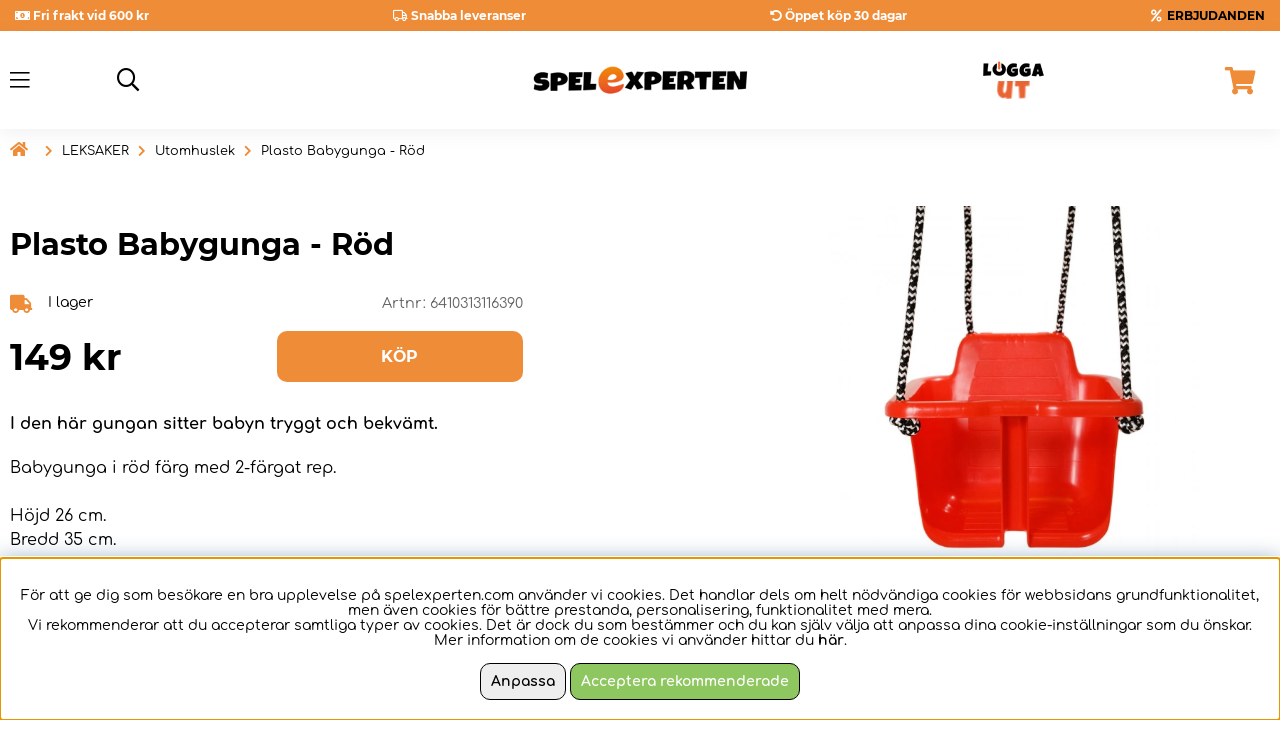

--- FILE ---
content_type: text/html; charset=UTF-8
request_url: https://www.spelexperten.com/leksaker/utomhuslek/plasto-babygunga-rod.html
body_size: 77612
content:
<!DOCTYPE html>
<html>
<head>
	<script nonce="w3uB-phq2Wzo67WauUpxPpvdfQ7Ew0LQ2Wq1tOt24DE" type="text/javascript"> var cm_active_categories = [1]; var cm_preactive_categories = []; var blocked_nodes = {}; var observer = new MutationObserver(function (mutations) { for(var i = 0; i < mutations.length; i++) { var _ref = mutations[i]; var addedNodes = _ref.addedNodes; for(var j = 0; j < addedNodes.length; j++) { var node = addedNodes[j]; if (node.nodeType === 1) { var src = node.src || ''; var type = node.type; var consent_type = ''; if (typeof node.attributes.consent_type !== 'undefined' && typeof node.attributes.consent_type.value !== 'undefined') consent_type = node.attributes.consent_type.value; if (blocked_content_type(consent_type)) { if (typeof blocked_nodes[consent_type] === 'undefined') blocked_nodes[consent_type] = []; var clone; if (node.tagName === 'SCRIPT') { clone = node.cloneNode(true); } else { clone = node; } clone.air_prev = node.previousElementSibling; clone.air_next = node.nextElementSibling; clone.air_parent = node.parentElement; blocked_nodes[consent_type].push(clone); if (node.tagName === 'SCRIPT') node.type = 'javascript/blocked'; node.parentElement.removeChild(node); var beforeScriptExecuteListener = function beforeScriptExecuteListener(event) { event.preventDefault(); }; node.addEventListener('beforescriptexecute', beforeScriptExecuteListener); } else { log_node(node, consent_type); } } } } }); observer.observe(document.documentElement, { childList: true, subtree: true }); var blocked_content_type = function blocked_content_type(consent_type) { var blocked = 0; if ((typeof(cm_active_categories) == "undefined" || cm_active_categories.includes(parseInt(consent_type))) && consent_type && !check_consent(consent_type, "") && consent_type > 1) blocked = 1; return blocked; }; var external_nodes = []; var internal_nodes = []; var inline_nodes = []; var log_node = function log_node(node, consent_type) { if (node.tagName === 'SCRIPT') { if (node.src && (node.src.indexOf(window.location.host) <= -1 || node.src.indexOf(window.location.host) > 10)) { external_nodes.push(node.src); } else if (node.src) { internal_nodes.push(node.src); } else { inline_nodes.push(node.innerHTML); } } }; document.addEventListener("DOMContentLoaded", function() { if (document.querySelector('#cookie_consent')) { init_cookie_consent(); } }); var init_cookie_consent = function init_cookie_consent(force) { var cookie_consent = get_cookie_consent("air_cookie_consent") || ""; var all_signed = 0; var consents = []; if (cookie_consent) { all_signed = 1; consents = JSON.parse(cookie_consent); var elements = document.querySelectorAll('#cookie_consent_manager input[type=checkbox]'); for (let element of elements) { if (typeof(consents[element.value]) == "undefined") all_signed = 0; } } else { var elements = document.querySelectorAll('#cookie_consent_manager input[type=checkbox][prechecked=true]'); for (let element of elements) { element.checked = true; } } if (!all_signed || force) { document.getElementById('cookie_consent').style.display = 'block'; var elements = document.querySelectorAll('#cookie_consent_manager input[type=checkbox]'); for (let element of elements) { if (consents[element.value]) element.checked = consents[element.value]; } init_acm_click_events(); } }; var init_acm_click_events = function() { document.getElementById("cookie_consent_manage").addEventListener("click", function () { let cookie_consent_manager = document.getElementById('cookie_consent_manager'); if (cookie_consent_manager) cookie_consent_manager.style.display = 'block'; let cookie_consent = document.getElementById('cookie_consent'); if (cookie_consent) cookie_consent.classList.add('managing'); document.querySelectorAll(".dimmer2").forEach(item => { item.addEventListener('click', event => { item.classList.add('active') }) }); }); document.getElementById("cookie_consent_manage_rec").addEventListener("click", function () { var elements = document.querySelectorAll('#cookie_consent_manager input[type=checkbox]'); for (let element of elements) { element.checked = true; } document.getElementById("cookie_consent_manager_confirm").dispatchEvent(new Event("click")); }); let cookie_consent_manager_accept = document.getElementById("cookie_consent_manager_accept"); if (cookie_consent_manager_accept) { cookie_consent_manager_accept.addEventListener("click", function () { cm_action(true); }); } document.getElementById("cookie_consent_manager_confirm").addEventListener("click", function () { cm_action(); }); document.querySelectorAll(".cookie_consent_manager_accept_req").forEach(item => { item.addEventListener('click', event => { cm_action(false); }) }); }; var cm_action = function(consent){ let cookie_consent = document.getElementById('cookie_consent'); if (cookie_consent) cookie_consent.style.display = 'none'; let cookie_consent_manager = document.getElementById('cookie_consent_manager'); if (cookie_consent_manager) cookie_consent_manager.style.display = 'none'; document.querySelectorAll(".dimmer2").forEach(item => { item.addEventListener('click', event => { item.classList.remove('active') }) }); var consents = {}; var elements = document.querySelectorAll('#cookie_consent_manager input[type=checkbox]'); for (let element of elements) { consents[element.value] = typeof(consent) !== "undefined" ? consent : element.checked; } consents[1] = true; var cookie_consents = JSON.stringify(consents); set_cookie_consent(cookie_consents); consent_action(cookie_consents); window.dispatchEvent(new Event("acm_change")); }; var set_cookie_consent = function set_cookie_consent(value) { var exdate = new Date(); exdate.setDate(exdate.getDate() + 30); document.cookie = "air_cookie_consent" + "=" + value + "; expires= " + exdate.toUTCString() + "; path=/" + (location.protocol === "https:" ? "; secure" : ""); }; var get_cookie_consent = function get_cookie_consent(name) { var nameEQ = name + "="; var ca = document.cookie.split('; '); for (let c of ca) { if (c.indexOf(nameEQ) === 0) return c.substring(nameEQ.length, c.length); } return null; }; var consent_action = function consent_action(cookie_consent) { var consent_data = JSON.parse(cookie_consent); for(var category_id in consent_data) { if (consent_data[category_id]) { approve_category(category_id); } } }; var approve_category = function(category_id) { if (typeof blocked_nodes[category_id] !== 'undefined') { for (let node of blocked_nodes[category_id]) { if (node.type == "text/javascript") { var script = document.createElement("script"); script.type = "text/javascript"; if (node.src) { script.src = node.src; } else if (node.innerHTML) { script.innerHTML = node.innerHTML; } document.getElementsByTagName("head")[0].appendChild(script); } else if (node.air_prev && node.air_parent) { cm_insertAfter(node, node.air_prev, node.air_parent); } else if (node.air_next && node.air_parent) { node.air_parent.insertBefore(node, node.air_next); } else if (node.air_parent) { node.air_parent.append(node); } } delete blocked_nodes[category_id]; } }; function cm_insertAfter(newNode, existingNode, parent) { parent.insertBefore(newNode, existingNode.nextSibling); } var check_consent = function check_consent(type, cookie_consent) { if (!type) return false; if (!cookie_consent) cookie_consent = get_cookie_consent("air_cookie_consent"); if (!cookie_consent) return (typeof(cm_preactive_categories) == "undefined" || cm_preactive_categories.includes(parseInt(type))); var consents = JSON.parse(cookie_consent); if (typeof(consents[type]) === 'undefined') return false; return consents[type]; }; </script>
	<title>Plasto Babygunga - Röd</title>
	<meta charset="utf-8">
	<meta name="description" content="">
	<meta name="keywords" content="plasto, babygunga, röd">
	<meta name="robots" content="INDEX, FOLLOW">
	<meta name="revisit-after" content="14 days">
	<meta name="distribution" content="global">
	<meta http-equiv="expires" content="0">
	<meta name="theme-color" content="#000000" />
	<!-- disables Compatibility view IE -->
	<meta http-equiv="X-UA-Compatible" content="IE=9; IE=8; IE=7; IE=EDGE" />
	<!-- Responsive and mobile friendly stuff -->
	<meta name="HandheldFriendly" content="True">
	<meta name="viewport" content="initial-scale=1.0, maximum-scale=5.0, width=device-width">
	<meta name="apple-mobile-web-app-capable" content="yes" />
	<link rel="canonical" href="https://www.spelexperten.com/leksaker/utomhuslek/plasto-babygunga-rod.html" />
	<meta property="og:description" content="I den h&#228;r gungan sitter babyn tryggt och bekv&#228;mt. ..."/>
<meta property="og:url" content="https://www.spelexperten.com/leksaker/utomhuslek/plasto-babygunga-rod.html"/>
<meta property="og:title" content="Plasto Babygunga - Röd"/>
<meta property="og:image:width" content="200" />
<meta property="og:image:height" content="200" />
<meta property="og:image" content="https://www.spelexperten.com/bilder/artiklar/6410313116390.jpg?m=1675780882"/>


	<link rel="preload" as="font" href="/themes/master/design/css/webfonts/montserrat-v18-latin-regular.woff2" onload="this.rel='font'" crossorigin>
	<link rel="preload" as="font" href="/themes/master/design/css/webfonts/montserrat-v18-latin-500.woff2" onload="this.rel='font'" crossorigin>
	<link rel="preload" as="font" href="/themes/master/design/css/webfonts/montserrat-v18-latin-600.woff2" onload="this.rel='font'" crossorigin>
	<link rel="preload" as="font" href="/themes/master/design/css/webfonts/montserrat-v18-latin-700.woff2" onload="this.rel='font'" crossorigin>
	<link rel="preload" as="font" href="/themes/master/design/css/webfonts/comfortaa-v30-latin-700.woff2" onload="this.rel='font'" crossorigin>
	<link rel="preload" as="font" href="/themes/master/design/css/webfonts/fa-light-300.woff2" onload="this.rel='font'" crossorigin>
	<link rel="preload" as="font" href="/themes/master/design/css/webfonts/comfortaa-v30-latin-300.woff2" onload="this.rel='font'" crossorigin>
	<link rel="preload" as="font" href="/themes/master/design/css/webfonts/comfortaa-v30-latin-regular.woff2" onload="this.rel='font'" crossorigin>
	<link rel="preload" as="font" href="/themes/master/design/css/webfonts/comfortaa-v30-latin-500.woff2" onload="this.rel='font'" crossorigin>
	<link rel="preload" as="font" href="/themes/master/design/css/webfonts/comfortaa-v30-latin-600.woff2" onload="this.rel='font'" crossorigin>
	<link rel="preload" as="font" href="/themes/master/design/css/webfonts/comfortaa-v30-latin-700.woff2" onload="this.rel='font'" crossorigin>
	<link rel="preload" as="font" href="/themes/master/design/css/webfonts/fa-light-300.woff2" onload="this.rel='font'" crossorigin>
	<link rel="preload" as="font" href="/themes/master/design/css/webfonts/fa-regular-400.woff2" onload="this.rel='font'" crossorigin>
	<link rel="preload" as="font" href="/themes/master/design/css/webfonts/fa-solid-900.woff2" onload="this.rel='font'" crossorigin>

	<script type="text/javascript">
		if(/MSIE \d|Trident.*rv:/.test(navigator.userAgent)){
			document.write('<script src="/themes/master/design/script/ie11CustomProperties.js"><\/script><link rel="stylesheet" href="/themes/master/design/css/ie.css">');
		}
	</script>

	



<script nonce="w3uB-phq2Wzo67WauUpxPpvdfQ7Ew0LQ2Wq1tOt24DE">/** FILE: /themes/default/design/script/jquery.min.3.4.1.js **/
!function(e,t){"use strict";"object"==typeof module&&"object"==typeof module.exports?module.exports=e.document?t(e,!0):function(e){if(!e.document)throw new Error("jQuery requires a window with a document");return t(e)}:t(e)}("undefined"!=typeof window?window:this,function(C,e){"use strict";var t=[],E=C.document,r=Object.getPrototypeOf,s=t.slice,g=t.concat,u=t.push,i=t.indexOf,n={},o=n.toString,v=n.hasOwnProperty,a=v.toString,l=a.call(Object),y={},m=function(e){return"function"==typeof e&&"number"!=typeof e.nodeType},x=function(e){return null!=e&&e===e.window},c={type:!0,src:!0,nonce:!0,noModule:!0};function b(e,t,n){var r,i,o=(n=n||E).createElement("script");if(o.text=e,t)for(r in c)(i=t[r]||t.getAttribute&&t.getAttribute(r))&&o.setAttribute(r,i);n.head.appendChild(o).parentNode.removeChild(o)}function w(e){return null==e?e+"":"object"==typeof e||"function"==typeof e?n[o.call(e)]||"object":typeof e}var f="3.4.1",k=function(e,t){return new k.fn.init(e,t)},p=/^[\s\uFEFF\xA0]+|[\s\uFEFF\xA0]+$/g;function d(e){var t=!!e&&"length"in e&&e.length,n=w(e);return!m(e)&&!x(e)&&("array"===n||0===t||"number"==typeof t&&0<t&&t-1 in e)}k.fn=k.prototype={jquery:f,constructor:k,length:0,toArray:function(){return s.call(this)},get:function(e){return null==e?s.call(this):e<0?this[e+this.length]:this[e]},pushStack:function(e){var t=k.merge(this.constructor(),e);return t.prevObject=this,t},each:function(e){return k.each(this,e)},map:function(n){return this.pushStack(k.map(this,function(e,t){return n.call(e,t,e)}))},slice:function(){return this.pushStack(s.apply(this,arguments))},first:function(){return this.eq(0)},last:function(){return this.eq(-1)},eq:function(e){var t=this.length,n=+e+(e<0?t:0);return this.pushStack(0<=n&&n<t?[this[n]]:[])},end:function(){return this.prevObject||this.constructor()},push:u,sort:t.sort,splice:t.splice},k.extend=k.fn.extend=function(){var e,t,n,r,i,o,a=arguments[0]||{},s=1,u=arguments.length,l=!1;for("boolean"==typeof a&&(l=a,a=arguments[s]||{},s++),"object"==typeof a||m(a)||(a={}),s===u&&(a=this,s--);s<u;s++)if(null!=(e=arguments[s]))for(t in e)r=e[t],"__proto__"!==t&&a!==r&&(l&&r&&(k.isPlainObject(r)||(i=Array.isArray(r)))?(n=a[t],o=i&&!Array.isArray(n)?[]:i||k.isPlainObject(n)?n:{},i=!1,a[t]=k.extend(l,o,r)):void 0!==r&&(a[t]=r));return a},k.extend({expando:"jQuery"+(f+Math.random()).replace(/\D/g,""),isReady:!0,error:function(e){throw new Error(e)},noop:function(){},isPlainObject:function(e){var t,n;return!(!e||"[object Object]"!==o.call(e))&&(!(t=r(e))||"function"==typeof(n=v.call(t,"constructor")&&t.constructor)&&a.call(n)===l)},isEmptyObject:function(e){var t;for(t in e)return!1;return!0},globalEval:function(e,t){b(e,{nonce:t&&t.nonce})},each:function(e,t){var n,r=0;if(d(e)){for(n=e.length;r<n;r++)if(!1===t.call(e[r],r,e[r]))break}else for(r in e)if(!1===t.call(e[r],r,e[r]))break;return e},trim:function(e){return null==e?"":(e+"").replace(p,"")},makeArray:function(e,t){var n=t||[];return null!=e&&(d(Object(e))?k.merge(n,"string"==typeof e?[e]:e):u.call(n,e)),n},inArray:function(e,t,n){return null==t?-1:i.call(t,e,n)},merge:function(e,t){for(var n=+t.length,r=0,i=e.length;r<n;r++)e[i++]=t[r];return e.length=i,e},grep:function(e,t,n){for(var r=[],i=0,o=e.length,a=!n;i<o;i++)!t(e[i],i)!==a&&r.push(e[i]);return r},map:function(e,t,n){var r,i,o=0,a=[];if(d(e))for(r=e.length;o<r;o++)null!=(i=t(e[o],o,n))&&a.push(i);else for(o in e)null!=(i=t(e[o],o,n))&&a.push(i);return g.apply([],a)},guid:1,support:y}),"function"==typeof Symbol&&(k.fn[Symbol.iterator]=t[Symbol.iterator]),k.each("Boolean Number String Function Array Date RegExp Object Error Symbol".split(" "),function(e,t){n["[object "+t+"]"]=t.toLowerCase()});var h=function(n){var e,d,b,o,i,h,f,g,w,u,l,T,C,a,E,v,s,c,y,k="sizzle"+1*new Date,m=n.document,S=0,r=0,p=ue(),x=ue(),N=ue(),A=ue(),D=function(e,t){return e===t&&(l=!0),0},j={}.hasOwnProperty,t=[],q=t.pop,L=t.push,H=t.push,O=t.slice,P=function(e,t){for(var n=0,r=e.length;n<r;n++)if(e[n]===t)return n;return-1},R="checked|selected|async|autofocus|autoplay|controls|defer|disabled|hidden|ismap|loop|multiple|open|readonly|required|scoped",M="[\\x20\\t\\r\\n\\f]",I="(?:\\\\.|[\\w-]|[^\0-\\xa0])+",W="\\["+M+"*("+I+")(?:"+M+"*([*^$|!~]?=)"+M+"*(?:'((?:\\\\.|[^\\\\'])*)'|\"((?:\\\\.|[^\\\\\"])*)\"|("+I+"))|)"+M+"*\\]",$=":("+I+")(?:\\((('((?:\\\\.|[^\\\\'])*)'|\"((?:\\\\.|[^\\\\\"])*)\")|((?:\\\\.|[^\\\\()[\\]]|"+W+")*)|.*)\\)|)",F=new RegExp(M+"+","g"),B=new RegExp("^"+M+"+|((?:^|[^\\\\])(?:\\\\.)*)"+M+"+$","g"),_=new RegExp("^"+M+"*,"+M+"*"),z=new RegExp("^"+M+"*([>+~]|"+M+")"+M+"*"),U=new RegExp(M+"|>"),X=new RegExp($),V=new RegExp("^"+I+"$"),G={ID:new RegExp("^#("+I+")"),CLASS:new RegExp("^\\.("+I+")"),TAG:new RegExp("^("+I+"|[*])"),ATTR:new RegExp("^"+W),PSEUDO:new RegExp("^"+$),CHILD:new RegExp("^:(only|first|last|nth|nth-last)-(child|of-type)(?:\\("+M+"*(even|odd|(([+-]|)(\\d*)n|)"+M+"*(?:([+-]|)"+M+"*(\\d+)|))"+M+"*\\)|)","i"),bool:new RegExp("^(?:"+R+")$","i"),needsContext:new RegExp("^"+M+"*[>+~]|:(even|odd|eq|gt|lt|nth|first|last)(?:\\("+M+"*((?:-\\d)?\\d*)"+M+"*\\)|)(?=[^-]|$)","i")},Y=/HTML$/i,Q=/^(?:input|select|textarea|button)$/i,J=/^h\d$/i,K=/^[^{]+\{\s*\[native \w/,Z=/^(?:#([\w-]+)|(\w+)|\.([\w-]+))$/,ee=/[+~]/,te=new RegExp("\\\\([\\da-f]{1,6}"+M+"?|("+M+")|.)","ig"),ne=function(e,t,n){var r="0x"+t-65536;return r!=r||n?t:r<0?String.fromCharCode(r+65536):String.fromCharCode(r>>10|55296,1023&r|56320)},re=/([\0-\x1f\x7f]|^-?\d)|^-$|[^\0-\x1f\x7f-\uFFFF\w-]/g,ie=function(e,t){return t?"\0"===e?"\ufffd":e.slice(0,-1)+"\\"+e.charCodeAt(e.length-1).toString(16)+" ":"\\"+e},oe=function(){T()},ae=be(function(e){return!0===e.disabled&&"fieldset"===e.nodeName.toLowerCase()},{dir:"parentNode",next:"legend"});try{H.apply(t=O.call(m.childNodes),m.childNodes),t[m.childNodes.length].nodeType}catch(e){H={apply:t.length?function(e,t){L.apply(e,O.call(t))}:function(e,t){var n=e.length,r=0;while(e[n++]=t[r++]);e.length=n-1}}}function se(t,e,n,r){var i,o,a,s,u,l,c,f=e&&e.ownerDocument,p=e?e.nodeType:9;if(n=n||[],"string"!=typeof t||!t||1!==p&&9!==p&&11!==p)return n;if(!r&&((e?e.ownerDocument||e:m)!==C&&T(e),e=e||C,E)){if(11!==p&&(u=Z.exec(t)))if(i=u[1]){if(9===p){if(!(a=e.getElementById(i)))return n;if(a.id===i)return n.push(a),n}else if(f&&(a=f.getElementById(i))&&y(e,a)&&a.id===i)return n.push(a),n}else{if(u[2])return H.apply(n,e.getElementsByTagName(t)),n;if((i=u[3])&&d.getElementsByClassName&&e.getElementsByClassName)return H.apply(n,e.getElementsByClassName(i)),n}if(d.qsa&&!A[t+" "]&&(!v||!v.test(t))&&(1!==p||"object"!==e.nodeName.toLowerCase())){if(c=t,f=e,1===p&&U.test(t)){(s=e.getAttribute("id"))?s=s.replace(re,ie):e.setAttribute("id",s=k),o=(l=h(t)).length;while(o--)l[o]="#"+s+" "+xe(l[o]);c=l.join(","),f=ee.test(t)&&ye(e.parentNode)||e}try{return H.apply(n,f.querySelectorAll(c)),n}catch(e){A(t,!0)}finally{s===k&&e.removeAttribute("id")}}}return g(t.replace(B,"$1"),e,n,r)}function ue(){var r=[];return function e(t,n){return r.push(t+" ")>b.cacheLength&&delete e[r.shift()],e[t+" "]=n}}function le(e){return e[k]=!0,e}function ce(e){var t=C.createElement("fieldset");try{return!!e(t)}catch(e){return!1}finally{t.parentNode&&t.parentNode.removeChild(t),t=null}}function fe(e,t){var n=e.split("|"),r=n.length;while(r--)b.attrHandle[n[r]]=t}function pe(e,t){var n=t&&e,r=n&&1===e.nodeType&&1===t.nodeType&&e.sourceIndex-t.sourceIndex;if(r)return r;if(n)while(n=n.nextSibling)if(n===t)return-1;return e?1:-1}function de(t){return function(e){return"input"===e.nodeName.toLowerCase()&&e.type===t}}function he(n){return function(e){var t=e.nodeName.toLowerCase();return("input"===t||"button"===t)&&e.type===n}}function ge(t){return function(e){return"form"in e?e.parentNode&&!1===e.disabled?"label"in e?"label"in e.parentNode?e.parentNode.disabled===t:e.disabled===t:e.isDisabled===t||e.isDisabled!==!t&&ae(e)===t:e.disabled===t:"label"in e&&e.disabled===t}}function ve(a){return le(function(o){return o=+o,le(function(e,t){var n,r=a([],e.length,o),i=r.length;while(i--)e[n=r[i]]&&(e[n]=!(t[n]=e[n]))})})}function ye(e){return e&&"undefined"!=typeof e.getElementsByTagName&&e}for(e in d=se.support={},i=se.isXML=function(e){var t=e.namespaceURI,n=(e.ownerDocument||e).documentElement;return!Y.test(t||n&&n.nodeName||"HTML")},T=se.setDocument=function(e){var t,n,r=e?e.ownerDocument||e:m;return r!==C&&9===r.nodeType&&r.documentElement&&(a=(C=r).documentElement,E=!i(C),m!==C&&(n=C.defaultView)&&n.top!==n&&(n.addEventListener?n.addEventListener("unload",oe,!1):n.attachEvent&&n.attachEvent("onunload",oe)),d.attributes=ce(function(e){return e.className="i",!e.getAttribute("className")}),d.getElementsByTagName=ce(function(e){return e.appendChild(C.createComment("")),!e.getElementsByTagName("*").length}),d.getElementsByClassName=K.test(C.getElementsByClassName),d.getById=ce(function(e){return a.appendChild(e).id=k,!C.getElementsByName||!C.getElementsByName(k).length}),d.getById?(b.filter.ID=function(e){var t=e.replace(te,ne);return function(e){return e.getAttribute("id")===t}},b.find.ID=function(e,t){if("undefined"!=typeof t.getElementById&&E){var n=t.getElementById(e);return n?[n]:[]}}):(b.filter.ID=function(e){var n=e.replace(te,ne);return function(e){var t="undefined"!=typeof e.getAttributeNode&&e.getAttributeNode("id");return t&&t.value===n}},b.find.ID=function(e,t){if("undefined"!=typeof t.getElementById&&E){var n,r,i,o=t.getElementById(e);if(o){if((n=o.getAttributeNode("id"))&&n.value===e)return[o];i=t.getElementsByName(e),r=0;while(o=i[r++])if((n=o.getAttributeNode("id"))&&n.value===e)return[o]}return[]}}),b.find.TAG=d.getElementsByTagName?function(e,t){return"undefined"!=typeof t.getElementsByTagName?t.getElementsByTagName(e):d.qsa?t.querySelectorAll(e):void 0}:function(e,t){var n,r=[],i=0,o=t.getElementsByTagName(e);if("*"===e){while(n=o[i++])1===n.nodeType&&r.push(n);return r}return o},b.find.CLASS=d.getElementsByClassName&&function(e,t){if("undefined"!=typeof t.getElementsByClassName&&E)return t.getElementsByClassName(e)},s=[],v=[],(d.qsa=K.test(C.querySelectorAll))&&(ce(function(e){a.appendChild(e).innerHTML="<a id='"+k+"'></a><select id='"+k+"-\r\\' msallowcapture=''><option selected=''></option></select>",e.querySelectorAll("[msallowcapture^='']").length&&v.push("[*^$]="+M+"*(?:''|\"\")"),e.querySelectorAll("[selected]").length||v.push("\\["+M+"*(?:value|"+R+")"),e.querySelectorAll("[id~="+k+"-]").length||v.push("~="),e.querySelectorAll(":checked").length||v.push(":checked"),e.querySelectorAll("a#"+k+"+*").length||v.push(".#.+[+~]")}),ce(function(e){e.innerHTML="<a href='' disabled='disabled'></a><select disabled='disabled'><option/></select>";var t=C.createElement("input");t.setAttribute("type","hidden"),e.appendChild(t).setAttribute("name","D"),e.querySelectorAll("[name=d]").length&&v.push("name"+M+"*[*^$|!~]?="),2!==e.querySelectorAll(":enabled").length&&v.push(":enabled",":disabled"),a.appendChild(e).disabled=!0,2!==e.querySelectorAll(":disabled").length&&v.push(":enabled",":disabled"),e.querySelectorAll("*,:x"),v.push(",.*:")})),(d.matchesSelector=K.test(c=a.matches||a.webkitMatchesSelector||a.mozMatchesSelector||a.oMatchesSelector||a.msMatchesSelector))&&ce(function(e){d.disconnectedMatch=c.call(e,"*"),c.call(e,"[s!='']:x"),s.push("!=",$)}),v=v.length&&new RegExp(v.join("|")),s=s.length&&new RegExp(s.join("|")),t=K.test(a.compareDocumentPosition),y=t||K.test(a.contains)?function(e,t){var n=9===e.nodeType?e.documentElement:e,r=t&&t.parentNode;return e===r||!(!r||1!==r.nodeType||!(n.contains?n.contains(r):e.compareDocumentPosition&&16&e.compareDocumentPosition(r)))}:function(e,t){if(t)while(t=t.parentNode)if(t===e)return!0;return!1},D=t?function(e,t){if(e===t)return l=!0,0;var n=!e.compareDocumentPosition-!t.compareDocumentPosition;return n||(1&(n=(e.ownerDocument||e)===(t.ownerDocument||t)?e.compareDocumentPosition(t):1)||!d.sortDetached&&t.compareDocumentPosition(e)===n?e===C||e.ownerDocument===m&&y(m,e)?-1:t===C||t.ownerDocument===m&&y(m,t)?1:u?P(u,e)-P(u,t):0:4&n?-1:1)}:function(e,t){if(e===t)return l=!0,0;var n,r=0,i=e.parentNode,o=t.parentNode,a=[e],s=[t];if(!i||!o)return e===C?-1:t===C?1:i?-1:o?1:u?P(u,e)-P(u,t):0;if(i===o)return pe(e,t);n=e;while(n=n.parentNode)a.unshift(n);n=t;while(n=n.parentNode)s.unshift(n);while(a[r]===s[r])r++;return r?pe(a[r],s[r]):a[r]===m?-1:s[r]===m?1:0}),C},se.matches=function(e,t){return se(e,null,null,t)},se.matchesSelector=function(e,t){if((e.ownerDocument||e)!==C&&T(e),d.matchesSelector&&E&&!A[t+" "]&&(!s||!s.test(t))&&(!v||!v.test(t)))try{var n=c.call(e,t);if(n||d.disconnectedMatch||e.document&&11!==e.document.nodeType)return n}catch(e){A(t,!0)}return 0<se(t,C,null,[e]).length},se.contains=function(e,t){return(e.ownerDocument||e)!==C&&T(e),y(e,t)},se.attr=function(e,t){(e.ownerDocument||e)!==C&&T(e);var n=b.attrHandle[t.toLowerCase()],r=n&&j.call(b.attrHandle,t.toLowerCase())?n(e,t,!E):void 0;return void 0!==r?r:d.attributes||!E?e.getAttribute(t):(r=e.getAttributeNode(t))&&r.specified?r.value:null},se.escape=function(e){return(e+"").replace(re,ie)},se.error=function(e){throw new Error("Syntax error, unrecognized expression: "+e)},se.uniqueSort=function(e){var t,n=[],r=0,i=0;if(l=!d.detectDuplicates,u=!d.sortStable&&e.slice(0),e.sort(D),l){while(t=e[i++])t===e[i]&&(r=n.push(i));while(r--)e.splice(n[r],1)}return u=null,e},o=se.getText=function(e){var t,n="",r=0,i=e.nodeType;if(i){if(1===i||9===i||11===i){if("string"==typeof e.textContent)return e.textContent;for(e=e.firstChild;e;e=e.nextSibling)n+=o(e)}else if(3===i||4===i)return e.nodeValue}else while(t=e[r++])n+=o(t);return n},(b=se.selectors={cacheLength:50,createPseudo:le,match:G,attrHandle:{},find:{},relative:{">":{dir:"parentNode",first:!0}," ":{dir:"parentNode"},"+":{dir:"previousSibling",first:!0},"~":{dir:"previousSibling"}},preFilter:{ATTR:function(e){return e[1]=e[1].replace(te,ne),e[3]=(e[3]||e[4]||e[5]||"").replace(te,ne),"~="===e[2]&&(e[3]=" "+e[3]+" "),e.slice(0,4)},CHILD:function(e){return e[1]=e[1].toLowerCase(),"nth"===e[1].slice(0,3)?(e[3]||se.error(e[0]),e[4]=+(e[4]?e[5]+(e[6]||1):2*("even"===e[3]||"odd"===e[3])),e[5]=+(e[7]+e[8]||"odd"===e[3])):e[3]&&se.error(e[0]),e},PSEUDO:function(e){var t,n=!e[6]&&e[2];return G.CHILD.test(e[0])?null:(e[3]?e[2]=e[4]||e[5]||"":n&&X.test(n)&&(t=h(n,!0))&&(t=n.indexOf(")",n.length-t)-n.length)&&(e[0]=e[0].slice(0,t),e[2]=n.slice(0,t)),e.slice(0,3))}},filter:{TAG:function(e){var t=e.replace(te,ne).toLowerCase();return"*"===e?function(){return!0}:function(e){return e.nodeName&&e.nodeName.toLowerCase()===t}},CLASS:function(e){var t=p[e+" "];return t||(t=new RegExp("(^|"+M+")"+e+"("+M+"|$)"))&&p(e,function(e){return t.test("string"==typeof e.className&&e.className||"undefined"!=typeof e.getAttribute&&e.getAttribute("class")||"")})},ATTR:function(n,r,i){return function(e){var t=se.attr(e,n);return null==t?"!="===r:!r||(t+="","="===r?t===i:"!="===r?t!==i:"^="===r?i&&0===t.indexOf(i):"*="===r?i&&-1<t.indexOf(i):"$="===r?i&&t.slice(-i.length)===i:"~="===r?-1<(" "+t.replace(F," ")+" ").indexOf(i):"|="===r&&(t===i||t.slice(0,i.length+1)===i+"-"))}},CHILD:function(h,e,t,g,v){var y="nth"!==h.slice(0,3),m="last"!==h.slice(-4),x="of-type"===e;return 1===g&&0===v?function(e){return!!e.parentNode}:function(e,t,n){var r,i,o,a,s,u,l=y!==m?"nextSibling":"previousSibling",c=e.parentNode,f=x&&e.nodeName.toLowerCase(),p=!n&&!x,d=!1;if(c){if(y){while(l){a=e;while(a=a[l])if(x?a.nodeName.toLowerCase()===f:1===a.nodeType)return!1;u=l="only"===h&&!u&&"nextSibling"}return!0}if(u=[m?c.firstChild:c.lastChild],m&&p){d=(s=(r=(i=(o=(a=c)[k]||(a[k]={}))[a.uniqueID]||(o[a.uniqueID]={}))[h]||[])[0]===S&&r[1])&&r[2],a=s&&c.childNodes[s];while(a=++s&&a&&a[l]||(d=s=0)||u.pop())if(1===a.nodeType&&++d&&a===e){i[h]=[S,s,d];break}}else if(p&&(d=s=(r=(i=(o=(a=e)[k]||(a[k]={}))[a.uniqueID]||(o[a.uniqueID]={}))[h]||[])[0]===S&&r[1]),!1===d)while(a=++s&&a&&a[l]||(d=s=0)||u.pop())if((x?a.nodeName.toLowerCase()===f:1===a.nodeType)&&++d&&(p&&((i=(o=a[k]||(a[k]={}))[a.uniqueID]||(o[a.uniqueID]={}))[h]=[S,d]),a===e))break;return(d-=v)===g||d%g==0&&0<=d/g}}},PSEUDO:function(e,o){var t,a=b.pseudos[e]||b.setFilters[e.toLowerCase()]||se.error("unsupported pseudo: "+e);return a[k]?a(o):1<a.length?(t=[e,e,"",o],b.setFilters.hasOwnProperty(e.toLowerCase())?le(function(e,t){var n,r=a(e,o),i=r.length;while(i--)e[n=P(e,r[i])]=!(t[n]=r[i])}):function(e){return a(e,0,t)}):a}},pseudos:{not:le(function(e){var r=[],i=[],s=f(e.replace(B,"$1"));return s[k]?le(function(e,t,n,r){var i,o=s(e,null,r,[]),a=e.length;while(a--)(i=o[a])&&(e[a]=!(t[a]=i))}):function(e,t,n){return r[0]=e,s(r,null,n,i),r[0]=null,!i.pop()}}),has:le(function(t){return function(e){return 0<se(t,e).length}}),contains:le(function(t){return t=t.replace(te,ne),function(e){return-1<(e.textContent||o(e)).indexOf(t)}}),lang:le(function(n){return V.test(n||"")||se.error("unsupported lang: "+n),n=n.replace(te,ne).toLowerCase(),function(e){var t;do{if(t=E?e.lang:e.getAttribute("xml:lang")||e.getAttribute("lang"))return(t=t.toLowerCase())===n||0===t.indexOf(n+"-")}while((e=e.parentNode)&&1===e.nodeType);return!1}}),target:function(e){var t=n.location&&n.location.hash;return t&&t.slice(1)===e.id},root:function(e){return e===a},focus:function(e){return e===C.activeElement&&(!C.hasFocus||C.hasFocus())&&!!(e.type||e.href||~e.tabIndex)},enabled:ge(!1),disabled:ge(!0),checked:function(e){var t=e.nodeName.toLowerCase();return"input"===t&&!!e.checked||"option"===t&&!!e.selected},selected:function(e){return e.parentNode&&e.parentNode.selectedIndex,!0===e.selected},empty:function(e){for(e=e.firstChild;e;e=e.nextSibling)if(e.nodeType<6)return!1;return!0},parent:function(e){return!b.pseudos.empty(e)},header:function(e){return J.test(e.nodeName)},input:function(e){return Q.test(e.nodeName)},button:function(e){var t=e.nodeName.toLowerCase();return"input"===t&&"button"===e.type||"button"===t},text:function(e){var t;return"input"===e.nodeName.toLowerCase()&&"text"===e.type&&(null==(t=e.getAttribute("type"))||"text"===t.toLowerCase())},first:ve(function(){return[0]}),last:ve(function(e,t){return[t-1]}),eq:ve(function(e,t,n){return[n<0?n+t:n]}),even:ve(function(e,t){for(var n=0;n<t;n+=2)e.push(n);return e}),odd:ve(function(e,t){for(var n=1;n<t;n+=2)e.push(n);return e}),lt:ve(function(e,t,n){for(var r=n<0?n+t:t<n?t:n;0<=--r;)e.push(r);return e}),gt:ve(function(e,t,n){for(var r=n<0?n+t:n;++r<t;)e.push(r);return e})}}).pseudos.nth=b.pseudos.eq,{radio:!0,checkbox:!0,file:!0,password:!0,image:!0})b.pseudos[e]=de(e);for(e in{submit:!0,reset:!0})b.pseudos[e]=he(e);function me(){}function xe(e){for(var t=0,n=e.length,r="";t<n;t++)r+=e[t].value;return r}function be(s,e,t){var u=e.dir,l=e.next,c=l||u,f=t&&"parentNode"===c,p=r++;return e.first?function(e,t,n){while(e=e[u])if(1===e.nodeType||f)return s(e,t,n);return!1}:function(e,t,n){var r,i,o,a=[S,p];if(n){while(e=e[u])if((1===e.nodeType||f)&&s(e,t,n))return!0}else while(e=e[u])if(1===e.nodeType||f)if(i=(o=e[k]||(e[k]={}))[e.uniqueID]||(o[e.uniqueID]={}),l&&l===e.nodeName.toLowerCase())e=e[u]||e;else{if((r=i[c])&&r[0]===S&&r[1]===p)return a[2]=r[2];if((i[c]=a)[2]=s(e,t,n))return!0}return!1}}function we(i){return 1<i.length?function(e,t,n){var r=i.length;while(r--)if(!i[r](e,t,n))return!1;return!0}:i[0]}function Te(e,t,n,r,i){for(var o,a=[],s=0,u=e.length,l=null!=t;s<u;s++)(o=e[s])&&(n&&!n(o,r,i)||(a.push(o),l&&t.push(s)));return a}function Ce(d,h,g,v,y,e){return v&&!v[k]&&(v=Ce(v)),y&&!y[k]&&(y=Ce(y,e)),le(function(e,t,n,r){var i,o,a,s=[],u=[],l=t.length,c=e||function(e,t,n){for(var r=0,i=t.length;r<i;r++)se(e,t[r],n);return n}(h||"*",n.nodeType?[n]:n,[]),f=!d||!e&&h?c:Te(c,s,d,n,r),p=g?y||(e?d:l||v)?[]:t:f;if(g&&g(f,p,n,r),v){i=Te(p,u),v(i,[],n,r),o=i.length;while(o--)(a=i[o])&&(p[u[o]]=!(f[u[o]]=a))}if(e){if(y||d){if(y){i=[],o=p.length;while(o--)(a=p[o])&&i.push(f[o]=a);y(null,p=[],i,r)}o=p.length;while(o--)(a=p[o])&&-1<(i=y?P(e,a):s[o])&&(e[i]=!(t[i]=a))}}else p=Te(p===t?p.splice(l,p.length):p),y?y(null,t,p,r):H.apply(t,p)})}function Ee(e){for(var i,t,n,r=e.length,o=b.relative[e[0].type],a=o||b.relative[" "],s=o?1:0,u=be(function(e){return e===i},a,!0),l=be(function(e){return-1<P(i,e)},a,!0),c=[function(e,t,n){var r=!o&&(n||t!==w)||((i=t).nodeType?u(e,t,n):l(e,t,n));return i=null,r}];s<r;s++)if(t=b.relative[e[s].type])c=[be(we(c),t)];else{if((t=b.filter[e[s].type].apply(null,e[s].matches))[k]){for(n=++s;n<r;n++)if(b.relative[e[n].type])break;return Ce(1<s&&we(c),1<s&&xe(e.slice(0,s-1).concat({value:" "===e[s-2].type?"*":""})).replace(B,"$1"),t,s<n&&Ee(e.slice(s,n)),n<r&&Ee(e=e.slice(n)),n<r&&xe(e))}c.push(t)}return we(c)}return me.prototype=b.filters=b.pseudos,b.setFilters=new me,h=se.tokenize=function(e,t){var n,r,i,o,a,s,u,l=x[e+" "];if(l)return t?0:l.slice(0);a=e,s=[],u=b.preFilter;while(a){for(o in n&&!(r=_.exec(a))||(r&&(a=a.slice(r[0].length)||a),s.push(i=[])),n=!1,(r=z.exec(a))&&(n=r.shift(),i.push({value:n,type:r[0].replace(B," ")}),a=a.slice(n.length)),b.filter)!(r=G[o].exec(a))||u[o]&&!(r=u[o](r))||(n=r.shift(),i.push({value:n,type:o,matches:r}),a=a.slice(n.length));if(!n)break}return t?a.length:a?se.error(e):x(e,s).slice(0)},f=se.compile=function(e,t){var n,v,y,m,x,r,i=[],o=[],a=N[e+" "];if(!a){t||(t=h(e)),n=t.length;while(n--)(a=Ee(t[n]))[k]?i.push(a):o.push(a);(a=N(e,(v=o,m=0<(y=i).length,x=0<v.length,r=function(e,t,n,r,i){var o,a,s,u=0,l="0",c=e&&[],f=[],p=w,d=e||x&&b.find.TAG("*",i),h=S+=null==p?1:Math.random()||.1,g=d.length;for(i&&(w=t===C||t||i);l!==g&&null!=(o=d[l]);l++){if(x&&o){a=0,t||o.ownerDocument===C||(T(o),n=!E);while(s=v[a++])if(s(o,t||C,n)){r.push(o);break}i&&(S=h)}m&&((o=!s&&o)&&u--,e&&c.push(o))}if(u+=l,m&&l!==u){a=0;while(s=y[a++])s(c,f,t,n);if(e){if(0<u)while(l--)c[l]||f[l]||(f[l]=q.call(r));f=Te(f)}H.apply(r,f),i&&!e&&0<f.length&&1<u+y.length&&se.uniqueSort(r)}return i&&(S=h,w=p),c},m?le(r):r))).selector=e}return a},g=se.select=function(e,t,n,r){var i,o,a,s,u,l="function"==typeof e&&e,c=!r&&h(e=l.selector||e);if(n=n||[],1===c.length){if(2<(o=c[0]=c[0].slice(0)).length&&"ID"===(a=o[0]).type&&9===t.nodeType&&E&&b.relative[o[1].type]){if(!(t=(b.find.ID(a.matches[0].replace(te,ne),t)||[])[0]))return n;l&&(t=t.parentNode),e=e.slice(o.shift().value.length)}i=G.needsContext.test(e)?0:o.length;while(i--){if(a=o[i],b.relative[s=a.type])break;if((u=b.find[s])&&(r=u(a.matches[0].replace(te,ne),ee.test(o[0].type)&&ye(t.parentNode)||t))){if(o.splice(i,1),!(e=r.length&&xe(o)))return H.apply(n,r),n;break}}}return(l||f(e,c))(r,t,!E,n,!t||ee.test(e)&&ye(t.parentNode)||t),n},d.sortStable=k.split("").sort(D).join("")===k,d.detectDuplicates=!!l,T(),d.sortDetached=ce(function(e){return 1&e.compareDocumentPosition(C.createElement("fieldset"))}),ce(function(e){return e.innerHTML="<a href='#'></a>","#"===e.firstChild.getAttribute("href")})||fe("type|href|height|width",function(e,t,n){if(!n)return e.getAttribute(t,"type"===t.toLowerCase()?1:2)}),d.attributes&&ce(function(e){return e.innerHTML="<input/>",e.firstChild.setAttribute("value",""),""===e.firstChild.getAttribute("value")})||fe("value",function(e,t,n){if(!n&&"input"===e.nodeName.toLowerCase())return e.defaultValue}),ce(function(e){return null==e.getAttribute("disabled")})||fe(R,function(e,t,n){var r;if(!n)return!0===e[t]?t.toLowerCase():(r=e.getAttributeNode(t))&&r.specified?r.value:null}),se}(C);k.find=h,k.expr=h.selectors,k.expr[":"]=k.expr.pseudos,k.uniqueSort=k.unique=h.uniqueSort,k.text=h.getText,k.isXMLDoc=h.isXML,k.contains=h.contains,k.escapeSelector=h.escape;var T=function(e,t,n){var r=[],i=void 0!==n;while((e=e[t])&&9!==e.nodeType)if(1===e.nodeType){if(i&&k(e).is(n))break;r.push(e)}return r},S=function(e,t){for(var n=[];e;e=e.nextSibling)1===e.nodeType&&e!==t&&n.push(e);return n},N=k.expr.match.needsContext;function A(e,t){return e.nodeName&&e.nodeName.toLowerCase()===t.toLowerCase()}var D=/^<([a-z][^\/\0>:\x20\t\r\n\f]*)[\x20\t\r\n\f]*\/?>(?:<\/\1>|)$/i;function j(e,n,r){return m(n)?k.grep(e,function(e,t){return!!n.call(e,t,e)!==r}):n.nodeType?k.grep(e,function(e){return e===n!==r}):"string"!=typeof n?k.grep(e,function(e){return-1<i.call(n,e)!==r}):k.filter(n,e,r)}k.filter=function(e,t,n){var r=t[0];return n&&(e=":not("+e+")"),1===t.length&&1===r.nodeType?k.find.matchesSelector(r,e)?[r]:[]:k.find.matches(e,k.grep(t,function(e){return 1===e.nodeType}))},k.fn.extend({find:function(e){var t,n,r=this.length,i=this;if("string"!=typeof e)return this.pushStack(k(e).filter(function(){for(t=0;t<r;t++)if(k.contains(i[t],this))return!0}));for(n=this.pushStack([]),t=0;t<r;t++)k.find(e,i[t],n);return 1<r?k.uniqueSort(n):n},filter:function(e){return this.pushStack(j(this,e||[],!1))},not:function(e){return this.pushStack(j(this,e||[],!0))},is:function(e){return!!j(this,"string"==typeof e&&N.test(e)?k(e):e||[],!1).length}});var q,L=/^(?:\s*(<[\w\W]+>)[^>]*|#([\w-]+))$/;(k.fn.init=function(e,t,n){var r,i;if(!e)return this;if(n=n||q,"string"==typeof e){if(!(r="<"===e[0]&&">"===e[e.length-1]&&3<=e.length?[null,e,null]:L.exec(e))||!r[1]&&t)return!t||t.jquery?(t||n).find(e):this.constructor(t).find(e);if(r[1]){if(t=t instanceof k?t[0]:t,k.merge(this,k.parseHTML(r[1],t&&t.nodeType?t.ownerDocument||t:E,!0)),D.test(r[1])&&k.isPlainObject(t))for(r in t)m(this[r])?this[r](t[r]):this.attr(r,t[r]);return this}return(i=E.getElementById(r[2]))&&(this[0]=i,this.length=1),this}return e.nodeType?(this[0]=e,this.length=1,this):m(e)?void 0!==n.ready?n.ready(e):e(k):k.makeArray(e,this)}).prototype=k.fn,q=k(E);var H=/^(?:parents|prev(?:Until|All))/,O={children:!0,contents:!0,next:!0,prev:!0};function P(e,t){while((e=e[t])&&1!==e.nodeType);return e}k.fn.extend({has:function(e){var t=k(e,this),n=t.length;return this.filter(function(){for(var e=0;e<n;e++)if(k.contains(this,t[e]))return!0})},closest:function(e,t){var n,r=0,i=this.length,o=[],a="string"!=typeof e&&k(e);if(!N.test(e))for(;r<i;r++)for(n=this[r];n&&n!==t;n=n.parentNode)if(n.nodeType<11&&(a?-1<a.index(n):1===n.nodeType&&k.find.matchesSelector(n,e))){o.push(n);break}return this.pushStack(1<o.length?k.uniqueSort(o):o)},index:function(e){return e?"string"==typeof e?i.call(k(e),this[0]):i.call(this,e.jquery?e[0]:e):this[0]&&this[0].parentNode?this.first().prevAll().length:-1},add:function(e,t){return this.pushStack(k.uniqueSort(k.merge(this.get(),k(e,t))))},addBack:function(e){return this.add(null==e?this.prevObject:this.prevObject.filter(e))}}),k.each({parent:function(e){var t=e.parentNode;return t&&11!==t.nodeType?t:null},parents:function(e){return T(e,"parentNode")},parentsUntil:function(e,t,n){return T(e,"parentNode",n)},next:function(e){return P(e,"nextSibling")},prev:function(e){return P(e,"previousSibling")},nextAll:function(e){return T(e,"nextSibling")},prevAll:function(e){return T(e,"previousSibling")},nextUntil:function(e,t,n){return T(e,"nextSibling",n)},prevUntil:function(e,t,n){return T(e,"previousSibling",n)},siblings:function(e){return S((e.parentNode||{}).firstChild,e)},children:function(e){return S(e.firstChild)},contents:function(e){return"undefined"!=typeof e.contentDocument?e.contentDocument:(A(e,"template")&&(e=e.content||e),k.merge([],e.childNodes))}},function(r,i){k.fn[r]=function(e,t){var n=k.map(this,i,e);return"Until"!==r.slice(-5)&&(t=e),t&&"string"==typeof t&&(n=k.filter(t,n)),1<this.length&&(O[r]||k.uniqueSort(n),H.test(r)&&n.reverse()),this.pushStack(n)}});var R=/[^\x20\t\r\n\f]+/g;function M(e){return e}function I(e){throw e}function W(e,t,n,r){var i;try{e&&m(i=e.promise)?i.call(e).done(t).fail(n):e&&m(i=e.then)?i.call(e,t,n):t.apply(void 0,[e].slice(r))}catch(e){n.apply(void 0,[e])}}k.Callbacks=function(r){var e,n;r="string"==typeof r?(e=r,n={},k.each(e.match(R)||[],function(e,t){n[t]=!0}),n):k.extend({},r);var i,t,o,a,s=[],u=[],l=-1,c=function(){for(a=a||r.once,o=i=!0;u.length;l=-1){t=u.shift();while(++l<s.length)!1===s[l].apply(t[0],t[1])&&r.stopOnFalse&&(l=s.length,t=!1)}r.memory||(t=!1),i=!1,a&&(s=t?[]:"")},f={add:function(){return s&&(t&&!i&&(l=s.length-1,u.push(t)),function n(e){k.each(e,function(e,t){m(t)?r.unique&&f.has(t)||s.push(t):t&&t.length&&"string"!==w(t)&&n(t)})}(arguments),t&&!i&&c()),this},remove:function(){return k.each(arguments,function(e,t){var n;while(-1<(n=k.inArray(t,s,n)))s.splice(n,1),n<=l&&l--}),this},has:function(e){return e?-1<k.inArray(e,s):0<s.length},empty:function(){return s&&(s=[]),this},disable:function(){return a=u=[],s=t="",this},disabled:function(){return!s},lock:function(){return a=u=[],t||i||(s=t=""),this},locked:function(){return!!a},fireWith:function(e,t){return a||(t=[e,(t=t||[]).slice?t.slice():t],u.push(t),i||c()),this},fire:function(){return f.fireWith(this,arguments),this},fired:function(){return!!o}};return f},k.extend({Deferred:function(e){var o=[["notify","progress",k.Callbacks("memory"),k.Callbacks("memory"),2],["resolve","done",k.Callbacks("once memory"),k.Callbacks("once memory"),0,"resolved"],["reject","fail",k.Callbacks("once memory"),k.Callbacks("once memory"),1,"rejected"]],i="pending",a={state:function(){return i},always:function(){return s.done(arguments).fail(arguments),this},"catch":function(e){return a.then(null,e)},pipe:function(){var i=arguments;return k.Deferred(function(r){k.each(o,function(e,t){var n=m(i[t[4]])&&i[t[4]];s[t[1]](function(){var e=n&&n.apply(this,arguments);e&&m(e.promise)?e.promise().progress(r.notify).done(r.resolve).fail(r.reject):r[t[0]+"With"](this,n?[e]:arguments)})}),i=null}).promise()},then:function(t,n,r){var u=0;function l(i,o,a,s){return function(){var n=this,r=arguments,e=function(){var e,t;if(!(i<u)){if((e=a.apply(n,r))===o.promise())throw new TypeError("Thenable self-resolution");t=e&&("object"==typeof e||"function"==typeof e)&&e.then,m(t)?s?t.call(e,l(u,o,M,s),l(u,o,I,s)):(u++,t.call(e,l(u,o,M,s),l(u,o,I,s),l(u,o,M,o.notifyWith))):(a!==M&&(n=void 0,r=[e]),(s||o.resolveWith)(n,r))}},t=s?e:function(){try{e()}catch(e){k.Deferred.exceptionHook&&k.Deferred.exceptionHook(e,t.stackTrace),u<=i+1&&(a!==I&&(n=void 0,r=[e]),o.rejectWith(n,r))}};i?t():(k.Deferred.getStackHook&&(t.stackTrace=k.Deferred.getStackHook()),C.setTimeout(t))}}return k.Deferred(function(e){o[0][3].add(l(0,e,m(r)?r:M,e.notifyWith)),o[1][3].add(l(0,e,m(t)?t:M)),o[2][3].add(l(0,e,m(n)?n:I))}).promise()},promise:function(e){return null!=e?k.extend(e,a):a}},s={};return k.each(o,function(e,t){var n=t[2],r=t[5];a[t[1]]=n.add,r&&n.add(function(){i=r},o[3-e][2].disable,o[3-e][3].disable,o[0][2].lock,o[0][3].lock),n.add(t[3].fire),s[t[0]]=function(){return s[t[0]+"With"](this===s?void 0:this,arguments),this},s[t[0]+"With"]=n.fireWith}),a.promise(s),e&&e.call(s,s),s},when:function(e){var n=arguments.length,t=n,r=Array(t),i=s.call(arguments),o=k.Deferred(),a=function(t){return function(e){r[t]=this,i[t]=1<arguments.length?s.call(arguments):e,--n||o.resolveWith(r,i)}};if(n<=1&&(W(e,o.done(a(t)).resolve,o.reject,!n),"pending"===o.state()||m(i[t]&&i[t].then)))return o.then();while(t--)W(i[t],a(t),o.reject);return o.promise()}});var $=/^(Eval|Internal|Range|Reference|Syntax|Type|URI)Error$/;k.Deferred.exceptionHook=function(e,t){C.console&&C.console.warn&&e&&$.test(e.name)&&C.console.warn("jQuery.Deferred exception: "+e.message,e.stack,t)},k.readyException=function(e){C.setTimeout(function(){throw e})};var F=k.Deferred();function B(){E.removeEventListener("DOMContentLoaded",B),C.removeEventListener("load",B),k.ready()}k.fn.ready=function(e){return F.then(e)["catch"](function(e){k.readyException(e)}),this},k.extend({isReady:!1,readyWait:1,ready:function(e){(!0===e?--k.readyWait:k.isReady)||(k.isReady=!0)!==e&&0<--k.readyWait||F.resolveWith(E,[k])}}),k.ready.then=F.then,"complete"===E.readyState||"loading"!==E.readyState&&!E.documentElement.doScroll?C.setTimeout(k.ready):(E.addEventListener("DOMContentLoaded",B),C.addEventListener("load",B));var _=function(e,t,n,r,i,o,a){var s=0,u=e.length,l=null==n;if("object"===w(n))for(s in i=!0,n)_(e,t,s,n[s],!0,o,a);else if(void 0!==r&&(i=!0,m(r)||(a=!0),l&&(a?(t.call(e,r),t=null):(l=t,t=function(e,t,n){return l.call(k(e),n)})),t))for(;s<u;s++)t(e[s],n,a?r:r.call(e[s],s,t(e[s],n)));return i?e:l?t.call(e):u?t(e[0],n):o},z=/^-ms-/,U=/-([a-z])/g;function X(e,t){return t.toUpperCase()}function V(e){return e.replace(z,"ms-").replace(U,X)}var G=function(e){return 1===e.nodeType||9===e.nodeType||!+e.nodeType};function Y(){this.expando=k.expando+Y.uid++}Y.uid=1,Y.prototype={cache:function(e){var t=e[this.expando];return t||(t={},G(e)&&(e.nodeType?e[this.expando]=t:Object.defineProperty(e,this.expando,{value:t,configurable:!0}))),t},set:function(e,t,n){var r,i=this.cache(e);if("string"==typeof t)i[V(t)]=n;else for(r in t)i[V(r)]=t[r];return i},get:function(e,t){return void 0===t?this.cache(e):e[this.expando]&&e[this.expando][V(t)]},access:function(e,t,n){return void 0===t||t&&"string"==typeof t&&void 0===n?this.get(e,t):(this.set(e,t,n),void 0!==n?n:t)},remove:function(e,t){var n,r=e[this.expando];if(void 0!==r){if(void 0!==t){n=(t=Array.isArray(t)?t.map(V):(t=V(t))in r?[t]:t.match(R)||[]).length;while(n--)delete r[t[n]]}(void 0===t||k.isEmptyObject(r))&&(e.nodeType?e[this.expando]=void 0:delete e[this.expando])}},hasData:function(e){var t=e[this.expando];return void 0!==t&&!k.isEmptyObject(t)}};var Q=new Y,J=new Y,K=/^(?:\{[\w\W]*\}|\[[\w\W]*\])$/,Z=/[A-Z]/g;function ee(e,t,n){var r,i;if(void 0===n&&1===e.nodeType)if(r="data-"+t.replace(Z,"-$&").toLowerCase(),"string"==typeof(n=e.getAttribute(r))){try{n="true"===(i=n)||"false"!==i&&("null"===i?null:i===+i+""?+i:K.test(i)?JSON.parse(i):i)}catch(e){}J.set(e,t,n)}else n=void 0;return n}k.extend({hasData:function(e){return J.hasData(e)||Q.hasData(e)},data:function(e,t,n){return J.access(e,t,n)},removeData:function(e,t){J.remove(e,t)},_data:function(e,t,n){return Q.access(e,t,n)},_removeData:function(e,t){Q.remove(e,t)}}),k.fn.extend({data:function(n,e){var t,r,i,o=this[0],a=o&&o.attributes;if(void 0===n){if(this.length&&(i=J.get(o),1===o.nodeType&&!Q.get(o,"hasDataAttrs"))){t=a.length;while(t--)a[t]&&0===(r=a[t].name).indexOf("data-")&&(r=V(r.slice(5)),ee(o,r,i[r]));Q.set(o,"hasDataAttrs",!0)}return i}return"object"==typeof n?this.each(function(){J.set(this,n)}):_(this,function(e){var t;if(o&&void 0===e)return void 0!==(t=J.get(o,n))?t:void 0!==(t=ee(o,n))?t:void 0;this.each(function(){J.set(this,n,e)})},null,e,1<arguments.length,null,!0)},removeData:function(e){return this.each(function(){J.remove(this,e)})}}),k.extend({queue:function(e,t,n){var r;if(e)return t=(t||"fx")+"queue",r=Q.get(e,t),n&&(!r||Array.isArray(n)?r=Q.access(e,t,k.makeArray(n)):r.push(n)),r||[]},dequeue:function(e,t){t=t||"fx";var n=k.queue(e,t),r=n.length,i=n.shift(),o=k._queueHooks(e,t);"inprogress"===i&&(i=n.shift(),r--),i&&("fx"===t&&n.unshift("inprogress"),delete o.stop,i.call(e,function(){k.dequeue(e,t)},o)),!r&&o&&o.empty.fire()},_queueHooks:function(e,t){var n=t+"queueHooks";return Q.get(e,n)||Q.access(e,n,{empty:k.Callbacks("once memory").add(function(){Q.remove(e,[t+"queue",n])})})}}),k.fn.extend({queue:function(t,n){var e=2;return"string"!=typeof t&&(n=t,t="fx",e--),arguments.length<e?k.queue(this[0],t):void 0===n?this:this.each(function(){var e=k.queue(this,t,n);k._queueHooks(this,t),"fx"===t&&"inprogress"!==e[0]&&k.dequeue(this,t)})},dequeue:function(e){return this.each(function(){k.dequeue(this,e)})},clearQueue:function(e){return this.queue(e||"fx",[])},promise:function(e,t){var n,r=1,i=k.Deferred(),o=this,a=this.length,s=function(){--r||i.resolveWith(o,[o])};"string"!=typeof e&&(t=e,e=void 0),e=e||"fx";while(a--)(n=Q.get(o[a],e+"queueHooks"))&&n.empty&&(r++,n.empty.add(s));return s(),i.promise(t)}});var te=/[+-]?(?:\d*\.|)\d+(?:[eE][+-]?\d+|)/.source,ne=new RegExp("^(?:([+-])=|)("+te+")([a-z%]*)$","i"),re=["Top","Right","Bottom","Left"],ie=E.documentElement,oe=function(e){return k.contains(e.ownerDocument,e)},ae={composed:!0};ie.getRootNode&&(oe=function(e){return k.contains(e.ownerDocument,e)||e.getRootNode(ae)===e.ownerDocument});var se=function(e,t){return"none"===(e=t||e).style.display||""===e.style.display&&oe(e)&&"none"===k.css(e,"display")},ue=function(e,t,n,r){var i,o,a={};for(o in t)a[o]=e.style[o],e.style[o]=t[o];for(o in i=n.apply(e,r||[]),t)e.style[o]=a[o];return i};function le(e,t,n,r){var i,o,a=20,s=r?function(){return r.cur()}:function(){return k.css(e,t,"")},u=s(),l=n&&n[3]||(k.cssNumber[t]?"":"px"),c=e.nodeType&&(k.cssNumber[t]||"px"!==l&&+u)&&ne.exec(k.css(e,t));if(c&&c[3]!==l){u/=2,l=l||c[3],c=+u||1;while(a--)k.style(e,t,c+l),(1-o)*(1-(o=s()/u||.5))<=0&&(a=0),c/=o;c*=2,k.style(e,t,c+l),n=n||[]}return n&&(c=+c||+u||0,i=n[1]?c+(n[1]+1)*n[2]:+n[2],r&&(r.unit=l,r.start=c,r.end=i)),i}var ce={};function fe(e,t){for(var n,r,i,o,a,s,u,l=[],c=0,f=e.length;c<f;c++)(r=e[c]).style&&(n=r.style.display,t?("none"===n&&(l[c]=Q.get(r,"display")||null,l[c]||(r.style.display="")),""===r.style.display&&se(r)&&(l[c]=(u=a=o=void 0,a=(i=r).ownerDocument,s=i.nodeName,(u=ce[s])||(o=a.body.appendChild(a.createElement(s)),u=k.css(o,"display"),o.parentNode.removeChild(o),"none"===u&&(u="block"),ce[s]=u)))):"none"!==n&&(l[c]="none",Q.set(r,"display",n)));for(c=0;c<f;c++)null!=l[c]&&(e[c].style.display=l[c]);return e}k.fn.extend({show:function(){return fe(this,!0)},hide:function(){return fe(this)},toggle:function(e){return"boolean"==typeof e?e?this.show():this.hide():this.each(function(){se(this)?k(this).show():k(this).hide()})}});var pe=/^(?:checkbox|radio)$/i,de=/<([a-z][^\/\0>\x20\t\r\n\f]*)/i,he=/^$|^module$|\/(?:java|ecma)script/i,ge={option:[1,"<select multiple='multiple'>","</select>"],thead:[1,"<table>","</table>"],col:[2,"<table><colgroup>","</colgroup></table>"],tr:[2,"<table><tbody>","</tbody></table>"],td:[3,"<table><tbody><tr>","</tr></tbody></table>"],_default:[0,"",""]};function ve(e,t){var n;return n="undefined"!=typeof e.getElementsByTagName?e.getElementsByTagName(t||"*"):"undefined"!=typeof e.querySelectorAll?e.querySelectorAll(t||"*"):[],void 0===t||t&&A(e,t)?k.merge([e],n):n}function ye(e,t){for(var n=0,r=e.length;n<r;n++)Q.set(e[n],"globalEval",!t||Q.get(t[n],"globalEval"))}ge.optgroup=ge.option,ge.tbody=ge.tfoot=ge.colgroup=ge.caption=ge.thead,ge.th=ge.td;var me,xe,be=/<|&#?\w+;/;function we(e,t,n,r,i){for(var o,a,s,u,l,c,f=t.createDocumentFragment(),p=[],d=0,h=e.length;d<h;d++)if((o=e[d])||0===o)if("object"===w(o))k.merge(p,o.nodeType?[o]:o);else if(be.test(o)){a=a||f.appendChild(t.createElement("div")),s=(de.exec(o)||["",""])[1].toLowerCase(),u=ge[s]||ge._default,a.innerHTML=u[1]+k.htmlPrefilter(o)+u[2],c=u[0];while(c--)a=a.lastChild;k.merge(p,a.childNodes),(a=f.firstChild).textContent=""}else p.push(t.createTextNode(o));f.textContent="",d=0;while(o=p[d++])if(r&&-1<k.inArray(o,r))i&&i.push(o);else if(l=oe(o),a=ve(f.appendChild(o),"script"),l&&ye(a),n){c=0;while(o=a[c++])he.test(o.type||"")&&n.push(o)}return f}me=E.createDocumentFragment().appendChild(E.createElement("div")),(xe=E.createElement("input")).setAttribute("type","radio"),xe.setAttribute("checked","checked"),xe.setAttribute("name","t"),me.appendChild(xe),y.checkClone=me.cloneNode(!0).cloneNode(!0).lastChild.checked,me.innerHTML="<textarea>x</textarea>",y.noCloneChecked=!!me.cloneNode(!0).lastChild.defaultValue;var Te=/^key/,Ce=/^(?:mouse|pointer|contextmenu|drag|drop)|click/,Ee=/^([^.]*)(?:\.(.+)|)/;function ke(){return!0}function Se(){return!1}function Ne(e,t){return e===function(){try{return E.activeElement}catch(e){}}()==("focus"===t)}function Ae(e,t,n,r,i,o){var a,s;if("object"==typeof t){for(s in"string"!=typeof n&&(r=r||n,n=void 0),t)Ae(e,s,n,r,t[s],o);return e}if(null==r&&null==i?(i=n,r=n=void 0):null==i&&("string"==typeof n?(i=r,r=void 0):(i=r,r=n,n=void 0)),!1===i)i=Se;else if(!i)return e;return 1===o&&(a=i,(i=function(e){return k().off(e),a.apply(this,arguments)}).guid=a.guid||(a.guid=k.guid++)),e.each(function(){k.event.add(this,t,i,r,n)})}function De(e,i,o){o?(Q.set(e,i,!1),k.event.add(e,i,{namespace:!1,handler:function(e){var t,n,r=Q.get(this,i);if(1&e.isTrigger&&this[i]){if(r.length)(k.event.special[i]||{}).delegateType&&e.stopPropagation();else if(r=s.call(arguments),Q.set(this,i,r),t=o(this,i),this[i](),r!==(n=Q.get(this,i))||t?Q.set(this,i,!1):n={},r!==n)return e.stopImmediatePropagation(),e.preventDefault(),n.value}else r.length&&(Q.set(this,i,{value:k.event.trigger(k.extend(r[0],k.Event.prototype),r.slice(1),this)}),e.stopImmediatePropagation())}})):void 0===Q.get(e,i)&&k.event.add(e,i,ke)}k.event={global:{},add:function(t,e,n,r,i){var o,a,s,u,l,c,f,p,d,h,g,v=Q.get(t);if(v){n.handler&&(n=(o=n).handler,i=o.selector),i&&k.find.matchesSelector(ie,i),n.guid||(n.guid=k.guid++),(u=v.events)||(u=v.events={}),(a=v.handle)||(a=v.handle=function(e){return"undefined"!=typeof k&&k.event.triggered!==e.type?k.event.dispatch.apply(t,arguments):void 0}),l=(e=(e||"").match(R)||[""]).length;while(l--)d=g=(s=Ee.exec(e[l])||[])[1],h=(s[2]||"").split(".").sort(),d&&(f=k.event.special[d]||{},d=(i?f.delegateType:f.bindType)||d,f=k.event.special[d]||{},c=k.extend({type:d,origType:g,data:r,handler:n,guid:n.guid,selector:i,needsContext:i&&k.expr.match.needsContext.test(i),namespace:h.join(".")},o),(p=u[d])||((p=u[d]=[]).delegateCount=0,f.setup&&!1!==f.setup.call(t,r,h,a)||t.addEventListener&&t.addEventListener(d,a)),f.add&&(f.add.call(t,c),c.handler.guid||(c.handler.guid=n.guid)),i?p.splice(p.delegateCount++,0,c):p.push(c),k.event.global[d]=!0)}},remove:function(e,t,n,r,i){var o,a,s,u,l,c,f,p,d,h,g,v=Q.hasData(e)&&Q.get(e);if(v&&(u=v.events)){l=(t=(t||"").match(R)||[""]).length;while(l--)if(d=g=(s=Ee.exec(t[l])||[])[1],h=(s[2]||"").split(".").sort(),d){f=k.event.special[d]||{},p=u[d=(r?f.delegateType:f.bindType)||d]||[],s=s[2]&&new RegExp("(^|\\.)"+h.join("\\.(?:.*\\.|)")+"(\\.|$)"),a=o=p.length;while(o--)c=p[o],!i&&g!==c.origType||n&&n.guid!==c.guid||s&&!s.test(c.namespace)||r&&r!==c.selector&&("**"!==r||!c.selector)||(p.splice(o,1),c.selector&&p.delegateCount--,f.remove&&f.remove.call(e,c));a&&!p.length&&(f.teardown&&!1!==f.teardown.call(e,h,v.handle)||k.removeEvent(e,d,v.handle),delete u[d])}else for(d in u)k.event.remove(e,d+t[l],n,r,!0);k.isEmptyObject(u)&&Q.remove(e,"handle events")}},dispatch:function(e){var t,n,r,i,o,a,s=k.event.fix(e),u=new Array(arguments.length),l=(Q.get(this,"events")||{})[s.type]||[],c=k.event.special[s.type]||{};for(u[0]=s,t=1;t<arguments.length;t++)u[t]=arguments[t];if(s.delegateTarget=this,!c.preDispatch||!1!==c.preDispatch.call(this,s)){a=k.event.handlers.call(this,s,l),t=0;while((i=a[t++])&&!s.isPropagationStopped()){s.currentTarget=i.elem,n=0;while((o=i.handlers[n++])&&!s.isImmediatePropagationStopped())s.rnamespace&&!1!==o.namespace&&!s.rnamespace.test(o.namespace)||(s.handleObj=o,s.data=o.data,void 0!==(r=((k.event.special[o.origType]||{}).handle||o.handler).apply(i.elem,u))&&!1===(s.result=r)&&(s.preventDefault(),s.stopPropagation()))}return c.postDispatch&&c.postDispatch.call(this,s),s.result}},handlers:function(e,t){var n,r,i,o,a,s=[],u=t.delegateCount,l=e.target;if(u&&l.nodeType&&!("click"===e.type&&1<=e.button))for(;l!==this;l=l.parentNode||this)if(1===l.nodeType&&("click"!==e.type||!0!==l.disabled)){for(o=[],a={},n=0;n<u;n++)void 0===a[i=(r=t[n]).selector+" "]&&(a[i]=r.needsContext?-1<k(i,this).index(l):k.find(i,this,null,[l]).length),a[i]&&o.push(r);o.length&&s.push({elem:l,handlers:o})}return l=this,u<t.length&&s.push({elem:l,handlers:t.slice(u)}),s},addProp:function(t,e){Object.defineProperty(k.Event.prototype,t,{enumerable:!0,configurable:!0,get:m(e)?function(){if(this.originalEvent)return e(this.originalEvent)}:function(){if(this.originalEvent)return this.originalEvent[t]},set:function(e){Object.defineProperty(this,t,{enumerable:!0,configurable:!0,writable:!0,value:e})}})},fix:function(e){return e[k.expando]?e:new k.Event(e)},special:{load:{noBubble:!0},click:{setup:function(e){var t=this||e;return pe.test(t.type)&&t.click&&A(t,"input")&&De(t,"click",ke),!1},trigger:function(e){var t=this||e;return pe.test(t.type)&&t.click&&A(t,"input")&&De(t,"click"),!0},_default:function(e){var t=e.target;return pe.test(t.type)&&t.click&&A(t,"input")&&Q.get(t,"click")||A(t,"a")}},beforeunload:{postDispatch:function(e){void 0!==e.result&&e.originalEvent&&(e.originalEvent.returnValue=e.result)}}}},k.removeEvent=function(e,t,n){e.removeEventListener&&e.removeEventListener(t,n)},k.Event=function(e,t){if(!(this instanceof k.Event))return new k.Event(e,t);e&&e.type?(this.originalEvent=e,this.type=e.type,this.isDefaultPrevented=e.defaultPrevented||void 0===e.defaultPrevented&&!1===e.returnValue?ke:Se,this.target=e.target&&3===e.target.nodeType?e.target.parentNode:e.target,this.currentTarget=e.currentTarget,this.relatedTarget=e.relatedTarget):this.type=e,t&&k.extend(this,t),this.timeStamp=e&&e.timeStamp||Date.now(),this[k.expando]=!0},k.Event.prototype={constructor:k.Event,isDefaultPrevented:Se,isPropagationStopped:Se,isImmediatePropagationStopped:Se,isSimulated:!1,preventDefault:function(){var e=this.originalEvent;this.isDefaultPrevented=ke,e&&!this.isSimulated&&e.preventDefault()},stopPropagation:function(){var e=this.originalEvent;this.isPropagationStopped=ke,e&&!this.isSimulated&&e.stopPropagation()},stopImmediatePropagation:function(){var e=this.originalEvent;this.isImmediatePropagationStopped=ke,e&&!this.isSimulated&&e.stopImmediatePropagation(),this.stopPropagation()}},k.each({altKey:!0,bubbles:!0,cancelable:!0,changedTouches:!0,ctrlKey:!0,detail:!0,eventPhase:!0,metaKey:!0,pageX:!0,pageY:!0,shiftKey:!0,view:!0,"char":!0,code:!0,charCode:!0,key:!0,keyCode:!0,button:!0,buttons:!0,clientX:!0,clientY:!0,offsetX:!0,offsetY:!0,pointerId:!0,pointerType:!0,screenX:!0,screenY:!0,targetTouches:!0,toElement:!0,touches:!0,which:function(e){var t=e.button;return null==e.which&&Te.test(e.type)?null!=e.charCode?e.charCode:e.keyCode:!e.which&&void 0!==t&&Ce.test(e.type)?1&t?1:2&t?3:4&t?2:0:e.which}},k.event.addProp),k.each({focus:"focusin",blur:"focusout"},function(e,t){k.event.special[e]={setup:function(){return De(this,e,Ne),!1},trigger:function(){return De(this,e),!0},delegateType:t}}),k.each({mouseenter:"mouseover",mouseleave:"mouseout",pointerenter:"pointerover",pointerleave:"pointerout"},function(e,i){k.event.special[e]={delegateType:i,bindType:i,handle:function(e){var t,n=e.relatedTarget,r=e.handleObj;return n&&(n===this||k.contains(this,n))||(e.type=r.origType,t=r.handler.apply(this,arguments),e.type=i),t}}}),k.fn.extend({on:function(e,t,n,r){return Ae(this,e,t,n,r)},one:function(e,t,n,r){return Ae(this,e,t,n,r,1)},off:function(e,t,n){var r,i;if(e&&e.preventDefault&&e.handleObj)return r=e.handleObj,k(e.delegateTarget).off(r.namespace?r.origType+"."+r.namespace:r.origType,r.selector,r.handler),this;if("object"==typeof e){for(i in e)this.off(i,t,e[i]);return this}return!1!==t&&"function"!=typeof t||(n=t,t=void 0),!1===n&&(n=Se),this.each(function(){k.event.remove(this,e,n,t)})}});var je=/<(?!area|br|col|embed|hr|img|input|link|meta|param)(([a-z][^\/\0>\x20\t\r\n\f]*)[^>]*)\/>/gi,qe=/<script|<style|<link/i,Le=/checked\s*(?:[^=]|=\s*.checked.)/i,He=/^\s*<!(?:\[CDATA\[|--)|(?:\]\]|--)>\s*$/g;function Oe(e,t){return A(e,"table")&&A(11!==t.nodeType?t:t.firstChild,"tr")&&k(e).children("tbody")[0]||e}function Pe(e){return e.type=(null!==e.getAttribute("type"))+"/"+e.type,e}function Re(e){return"true/"===(e.type||"").slice(0,5)?e.type=e.type.slice(5):e.removeAttribute("type"),e}function Me(e,t){var n,r,i,o,a,s,u,l;if(1===t.nodeType){if(Q.hasData(e)&&(o=Q.access(e),a=Q.set(t,o),l=o.events))for(i in delete a.handle,a.events={},l)for(n=0,r=l[i].length;n<r;n++)k.event.add(t,i,l[i][n]);J.hasData(e)&&(s=J.access(e),u=k.extend({},s),J.set(t,u))}}function Ie(n,r,i,o){r=g.apply([],r);var e,t,a,s,u,l,c=0,f=n.length,p=f-1,d=r[0],h=m(d);if(h||1<f&&"string"==typeof d&&!y.checkClone&&Le.test(d))return n.each(function(e){var t=n.eq(e);h&&(r[0]=d.call(this,e,t.html())),Ie(t,r,i,o)});if(f&&(t=(e=we(r,n[0].ownerDocument,!1,n,o)).firstChild,1===e.childNodes.length&&(e=t),t||o)){for(s=(a=k.map(ve(e,"script"),Pe)).length;c<f;c++)u=e,c!==p&&(u=k.clone(u,!0,!0),s&&k.merge(a,ve(u,"script"))),i.call(n[c],u,c);if(s)for(l=a[a.length-1].ownerDocument,k.map(a,Re),c=0;c<s;c++)u=a[c],he.test(u.type||"")&&!Q.access(u,"globalEval")&&k.contains(l,u)&&(u.src&&"module"!==(u.type||"").toLowerCase()?k._evalUrl&&!u.noModule&&k._evalUrl(u.src,{nonce:u.nonce||u.getAttribute("nonce")}):b(u.textContent.replace(He,""),u,l))}return n}function We(e,t,n){for(var r,i=t?k.filter(t,e):e,o=0;null!=(r=i[o]);o++)n||1!==r.nodeType||k.cleanData(ve(r)),r.parentNode&&(n&&oe(r)&&ye(ve(r,"script")),r.parentNode.removeChild(r));return e}k.extend({htmlPrefilter:function(e){return e.replace(je,"<$1></$2>")},clone:function(e,t,n){var r,i,o,a,s,u,l,c=e.cloneNode(!0),f=oe(e);if(!(y.noCloneChecked||1!==e.nodeType&&11!==e.nodeType||k.isXMLDoc(e)))for(a=ve(c),r=0,i=(o=ve(e)).length;r<i;r++)s=o[r],u=a[r],void 0,"input"===(l=u.nodeName.toLowerCase())&&pe.test(s.type)?u.checked=s.checked:"input"!==l&&"textarea"!==l||(u.defaultValue=s.defaultValue);if(t)if(n)for(o=o||ve(e),a=a||ve(c),r=0,i=o.length;r<i;r++)Me(o[r],a[r]);else Me(e,c);return 0<(a=ve(c,"script")).length&&ye(a,!f&&ve(e,"script")),c},cleanData:function(e){for(var t,n,r,i=k.event.special,o=0;void 0!==(n=e[o]);o++)if(G(n)){if(t=n[Q.expando]){if(t.events)for(r in t.events)i[r]?k.event.remove(n,r):k.removeEvent(n,r,t.handle);n[Q.expando]=void 0}n[J.expando]&&(n[J.expando]=void 0)}}}),k.fn.extend({detach:function(e){return We(this,e,!0)},remove:function(e){return We(this,e)},text:function(e){return _(this,function(e){return void 0===e?k.text(this):this.empty().each(function(){1!==this.nodeType&&11!==this.nodeType&&9!==this.nodeType||(this.textContent=e)})},null,e,arguments.length)},append:function(){return Ie(this,arguments,function(e){1!==this.nodeType&&11!==this.nodeType&&9!==this.nodeType||Oe(this,e).appendChild(e)})},prepend:function(){return Ie(this,arguments,function(e){if(1===this.nodeType||11===this.nodeType||9===this.nodeType){var t=Oe(this,e);t.insertBefore(e,t.firstChild)}})},before:function(){return Ie(this,arguments,function(e){this.parentNode&&this.parentNode.insertBefore(e,this)})},after:function(){return Ie(this,arguments,function(e){this.parentNode&&this.parentNode.insertBefore(e,this.nextSibling)})},empty:function(){for(var e,t=0;null!=(e=this[t]);t++)1===e.nodeType&&(k.cleanData(ve(e,!1)),e.textContent="");return this},clone:function(e,t){return e=null!=e&&e,t=null==t?e:t,this.map(function(){return k.clone(this,e,t)})},html:function(e){return _(this,function(e){var t=this[0]||{},n=0,r=this.length;if(void 0===e&&1===t.nodeType)return t.innerHTML;if("string"==typeof e&&!qe.test(e)&&!ge[(de.exec(e)||["",""])[1].toLowerCase()]){e=k.htmlPrefilter(e);try{for(;n<r;n++)1===(t=this[n]||{}).nodeType&&(k.cleanData(ve(t,!1)),t.innerHTML=e);t=0}catch(e){}}t&&this.empty().append(e)},null,e,arguments.length)},replaceWith:function(){var n=[];return Ie(this,arguments,function(e){var t=this.parentNode;k.inArray(this,n)<0&&(k.cleanData(ve(this)),t&&t.replaceChild(e,this))},n)}}),k.each({appendTo:"append",prependTo:"prepend",insertBefore:"before",insertAfter:"after",replaceAll:"replaceWith"},function(e,a){k.fn[e]=function(e){for(var t,n=[],r=k(e),i=r.length-1,o=0;o<=i;o++)t=o===i?this:this.clone(!0),k(r[o])[a](t),u.apply(n,t.get());return this.pushStack(n)}});var $e=new RegExp("^("+te+")(?!px)[a-z%]+$","i"),Fe=function(e){var t=e.ownerDocument.defaultView;return t&&t.opener||(t=C),t.getComputedStyle(e)},Be=new RegExp(re.join("|"),"i");function _e(e,t,n){var r,i,o,a,s=e.style;return(n=n||Fe(e))&&(""!==(a=n.getPropertyValue(t)||n[t])||oe(e)||(a=k.style(e,t)),!y.pixelBoxStyles()&&$e.test(a)&&Be.test(t)&&(r=s.width,i=s.minWidth,o=s.maxWidth,s.minWidth=s.maxWidth=s.width=a,a=n.width,s.width=r,s.minWidth=i,s.maxWidth=o)),void 0!==a?a+"":a}function ze(e,t){return{get:function(){if(!e())return(this.get=t).apply(this,arguments);delete this.get}}}!function(){function e(){if(u){s.style.cssText="position:absolute;left:-11111px;width:60px;margin-top:1px;padding:0;border:0",u.style.cssText="position:relative;display:block;box-sizing:border-box;overflow:scroll;margin:auto;border:1px;padding:1px;width:60%;top:1%",ie.appendChild(s).appendChild(u);var e=C.getComputedStyle(u);n="1%"!==e.top,a=12===t(e.marginLeft),u.style.right="60%",o=36===t(e.right),r=36===t(e.width),u.style.position="absolute",i=12===t(u.offsetWidth/3),ie.removeChild(s),u=null}}function t(e){return Math.round(parseFloat(e))}var n,r,i,o,a,s=E.createElement("div"),u=E.createElement("div");u.style&&(u.style.backgroundClip="content-box",u.cloneNode(!0).style.backgroundClip="",y.clearCloneStyle="content-box"===u.style.backgroundClip,k.extend(y,{boxSizingReliable:function(){return e(),r},pixelBoxStyles:function(){return e(),o},pixelPosition:function(){return e(),n},reliableMarginLeft:function(){return e(),a},scrollboxSize:function(){return e(),i}}))}();var Ue=["Webkit","Moz","ms"],Xe=E.createElement("div").style,Ve={};function Ge(e){var t=k.cssProps[e]||Ve[e];return t||(e in Xe?e:Ve[e]=function(e){var t=e[0].toUpperCase()+e.slice(1),n=Ue.length;while(n--)if((e=Ue[n]+t)in Xe)return e}(e)||e)}var Ye=/^(none|table(?!-c[ea]).+)/,Qe=/^--/,Je={position:"absolute",visibility:"hidden",display:"block"},Ke={letterSpacing:"0",fontWeight:"400"};function Ze(e,t,n){var r=ne.exec(t);return r?Math.max(0,r[2]-(n||0))+(r[3]||"px"):t}function et(e,t,n,r,i,o){var a="width"===t?1:0,s=0,u=0;if(n===(r?"border":"content"))return 0;for(;a<4;a+=2)"margin"===n&&(u+=k.css(e,n+re[a],!0,i)),r?("content"===n&&(u-=k.css(e,"padding"+re[a],!0,i)),"margin"!==n&&(u-=k.css(e,"border"+re[a]+"Width",!0,i))):(u+=k.css(e,"padding"+re[a],!0,i),"padding"!==n?u+=k.css(e,"border"+re[a]+"Width",!0,i):s+=k.css(e,"border"+re[a]+"Width",!0,i));return!r&&0<=o&&(u+=Math.max(0,Math.ceil(e["offset"+t[0].toUpperCase()+t.slice(1)]-o-u-s-.5))||0),u}function tt(e,t,n){var r=Fe(e),i=(!y.boxSizingReliable()||n)&&"border-box"===k.css(e,"boxSizing",!1,r),o=i,a=_e(e,t,r),s="offset"+t[0].toUpperCase()+t.slice(1);if($e.test(a)){if(!n)return a;a="auto"}return(!y.boxSizingReliable()&&i||"auto"===a||!parseFloat(a)&&"inline"===k.css(e,"display",!1,r))&&e.getClientRects().length&&(i="border-box"===k.css(e,"boxSizing",!1,r),(o=s in e)&&(a=e[s])),(a=parseFloat(a)||0)+et(e,t,n||(i?"border":"content"),o,r,a)+"px"}function nt(e,t,n,r,i){return new nt.prototype.init(e,t,n,r,i)}k.extend({cssHooks:{opacity:{get:function(e,t){if(t){var n=_e(e,"opacity");return""===n?"1":n}}}},cssNumber:{animationIterationCount:!0,columnCount:!0,fillOpacity:!0,flexGrow:!0,flexShrink:!0,fontWeight:!0,gridArea:!0,gridColumn:!0,gridColumnEnd:!0,gridColumnStart:!0,gridRow:!0,gridRowEnd:!0,gridRowStart:!0,lineHeight:!0,opacity:!0,order:!0,orphans:!0,widows:!0,zIndex:!0,zoom:!0},cssProps:{},style:function(e,t,n,r){if(e&&3!==e.nodeType&&8!==e.nodeType&&e.style){var i,o,a,s=V(t),u=Qe.test(t),l=e.style;if(u||(t=Ge(s)),a=k.cssHooks[t]||k.cssHooks[s],void 0===n)return a&&"get"in a&&void 0!==(i=a.get(e,!1,r))?i:l[t];"string"===(o=typeof n)&&(i=ne.exec(n))&&i[1]&&(n=le(e,t,i),o="number"),null!=n&&n==n&&("number"!==o||u||(n+=i&&i[3]||(k.cssNumber[s]?"":"px")),y.clearCloneStyle||""!==n||0!==t.indexOf("background")||(l[t]="inherit"),a&&"set"in a&&void 0===(n=a.set(e,n,r))||(u?l.setProperty(t,n):l[t]=n))}},css:function(e,t,n,r){var i,o,a,s=V(t);return Qe.test(t)||(t=Ge(s)),(a=k.cssHooks[t]||k.cssHooks[s])&&"get"in a&&(i=a.get(e,!0,n)),void 0===i&&(i=_e(e,t,r)),"normal"===i&&t in Ke&&(i=Ke[t]),""===n||n?(o=parseFloat(i),!0===n||isFinite(o)?o||0:i):i}}),k.each(["height","width"],function(e,u){k.cssHooks[u]={get:function(e,t,n){if(t)return!Ye.test(k.css(e,"display"))||e.getClientRects().length&&e.getBoundingClientRect().width?tt(e,u,n):ue(e,Je,function(){return tt(e,u,n)})},set:function(e,t,n){var r,i=Fe(e),o=!y.scrollboxSize()&&"absolute"===i.position,a=(o||n)&&"border-box"===k.css(e,"boxSizing",!1,i),s=n?et(e,u,n,a,i):0;return a&&o&&(s-=Math.ceil(e["offset"+u[0].toUpperCase()+u.slice(1)]-parseFloat(i[u])-et(e,u,"border",!1,i)-.5)),s&&(r=ne.exec(t))&&"px"!==(r[3]||"px")&&(e.style[u]=t,t=k.css(e,u)),Ze(0,t,s)}}}),k.cssHooks.marginLeft=ze(y.reliableMarginLeft,function(e,t){if(t)return(parseFloat(_e(e,"marginLeft"))||e.getBoundingClientRect().left-ue(e,{marginLeft:0},function(){return e.getBoundingClientRect().left}))+"px"}),k.each({margin:"",padding:"",border:"Width"},function(i,o){k.cssHooks[i+o]={expand:function(e){for(var t=0,n={},r="string"==typeof e?e.split(" "):[e];t<4;t++)n[i+re[t]+o]=r[t]||r[t-2]||r[0];return n}},"margin"!==i&&(k.cssHooks[i+o].set=Ze)}),k.fn.extend({css:function(e,t){return _(this,function(e,t,n){var r,i,o={},a=0;if(Array.isArray(t)){for(r=Fe(e),i=t.length;a<i;a++)o[t[a]]=k.css(e,t[a],!1,r);return o}return void 0!==n?k.style(e,t,n):k.css(e,t)},e,t,1<arguments.length)}}),((k.Tween=nt).prototype={constructor:nt,init:function(e,t,n,r,i,o){this.elem=e,this.prop=n,this.easing=i||k.easing._default,this.options=t,this.start=this.now=this.cur(),this.end=r,this.unit=o||(k.cssNumber[n]?"":"px")},cur:function(){var e=nt.propHooks[this.prop];return e&&e.get?e.get(this):nt.propHooks._default.get(this)},run:function(e){var t,n=nt.propHooks[this.prop];return this.options.duration?this.pos=t=k.easing[this.easing](e,this.options.duration*e,0,1,this.options.duration):this.pos=t=e,this.now=(this.end-this.start)*t+this.start,this.options.step&&this.options.step.call(this.elem,this.now,this),n&&n.set?n.set(this):nt.propHooks._default.set(this),this}}).init.prototype=nt.prototype,(nt.propHooks={_default:{get:function(e){var t;return 1!==e.elem.nodeType||null!=e.elem[e.prop]&&null==e.elem.style[e.prop]?e.elem[e.prop]:(t=k.css(e.elem,e.prop,""))&&"auto"!==t?t:0},set:function(e){k.fx.step[e.prop]?k.fx.step[e.prop](e):1!==e.elem.nodeType||!k.cssHooks[e.prop]&&null==e.elem.style[Ge(e.prop)]?e.elem[e.prop]=e.now:k.style(e.elem,e.prop,e.now+e.unit)}}}).scrollTop=nt.propHooks.scrollLeft={set:function(e){e.elem.nodeType&&e.elem.parentNode&&(e.elem[e.prop]=e.now)}},k.easing={linear:function(e){return e},swing:function(e){return.5-Math.cos(e*Math.PI)/2},_default:"swing"},k.fx=nt.prototype.init,k.fx.step={};var rt,it,ot,at,st=/^(?:toggle|show|hide)$/,ut=/queueHooks$/;function lt(){it&&(!1===E.hidden&&C.requestAnimationFrame?C.requestAnimationFrame(lt):C.setTimeout(lt,k.fx.interval),k.fx.tick())}function ct(){return C.setTimeout(function(){rt=void 0}),rt=Date.now()}function ft(e,t){var n,r=0,i={height:e};for(t=t?1:0;r<4;r+=2-t)i["margin"+(n=re[r])]=i["padding"+n]=e;return t&&(i.opacity=i.width=e),i}function pt(e,t,n){for(var r,i=(dt.tweeners[t]||[]).concat(dt.tweeners["*"]),o=0,a=i.length;o<a;o++)if(r=i[o].call(n,t,e))return r}function dt(o,e,t){var n,a,r=0,i=dt.prefilters.length,s=k.Deferred().always(function(){delete u.elem}),u=function(){if(a)return!1;for(var e=rt||ct(),t=Math.max(0,l.startTime+l.duration-e),n=1-(t/l.duration||0),r=0,i=l.tweens.length;r<i;r++)l.tweens[r].run(n);return s.notifyWith(o,[l,n,t]),n<1&&i?t:(i||s.notifyWith(o,[l,1,0]),s.resolveWith(o,[l]),!1)},l=s.promise({elem:o,props:k.extend({},e),opts:k.extend(!0,{specialEasing:{},easing:k.easing._default},t),originalProperties:e,originalOptions:t,startTime:rt||ct(),duration:t.duration,tweens:[],createTween:function(e,t){var n=k.Tween(o,l.opts,e,t,l.opts.specialEasing[e]||l.opts.easing);return l.tweens.push(n),n},stop:function(e){var t=0,n=e?l.tweens.length:0;if(a)return this;for(a=!0;t<n;t++)l.tweens[t].run(1);return e?(s.notifyWith(o,[l,1,0]),s.resolveWith(o,[l,e])):s.rejectWith(o,[l,e]),this}}),c=l.props;for(!function(e,t){var n,r,i,o,a;for(n in e)if(i=t[r=V(n)],o=e[n],Array.isArray(o)&&(i=o[1],o=e[n]=o[0]),n!==r&&(e[r]=o,delete e[n]),(a=k.cssHooks[r])&&"expand"in a)for(n in o=a.expand(o),delete e[r],o)n in e||(e[n]=o[n],t[n]=i);else t[r]=i}(c,l.opts.specialEasing);r<i;r++)if(n=dt.prefilters[r].call(l,o,c,l.opts))return m(n.stop)&&(k._queueHooks(l.elem,l.opts.queue).stop=n.stop.bind(n)),n;return k.map(c,pt,l),m(l.opts.start)&&l.opts.start.call(o,l),l.progress(l.opts.progress).done(l.opts.done,l.opts.complete).fail(l.opts.fail).always(l.opts.always),k.fx.timer(k.extend(u,{elem:o,anim:l,queue:l.opts.queue})),l}k.Animation=k.extend(dt,{tweeners:{"*":[function(e,t){var n=this.createTween(e,t);return le(n.elem,e,ne.exec(t),n),n}]},tweener:function(e,t){m(e)?(t=e,e=["*"]):e=e.match(R);for(var n,r=0,i=e.length;r<i;r++)n=e[r],dt.tweeners[n]=dt.tweeners[n]||[],dt.tweeners[n].unshift(t)},prefilters:[function(e,t,n){var r,i,o,a,s,u,l,c,f="width"in t||"height"in t,p=this,d={},h=e.style,g=e.nodeType&&se(e),v=Q.get(e,"fxshow");for(r in n.queue||(null==(a=k._queueHooks(e,"fx")).unqueued&&(a.unqueued=0,s=a.empty.fire,a.empty.fire=function(){a.unqueued||s()}),a.unqueued++,p.always(function(){p.always(function(){a.unqueued--,k.queue(e,"fx").length||a.empty.fire()})})),t)if(i=t[r],st.test(i)){if(delete t[r],o=o||"toggle"===i,i===(g?"hide":"show")){if("show"!==i||!v||void 0===v[r])continue;g=!0}d[r]=v&&v[r]||k.style(e,r)}if((u=!k.isEmptyObject(t))||!k.isEmptyObject(d))for(r in f&&1===e.nodeType&&(n.overflow=[h.overflow,h.overflowX,h.overflowY],null==(l=v&&v.display)&&(l=Q.get(e,"display")),"none"===(c=k.css(e,"display"))&&(l?c=l:(fe([e],!0),l=e.style.display||l,c=k.css(e,"display"),fe([e]))),("inline"===c||"inline-block"===c&&null!=l)&&"none"===k.css(e,"float")&&(u||(p.done(function(){h.display=l}),null==l&&(c=h.display,l="none"===c?"":c)),h.display="inline-block")),n.overflow&&(h.overflow="hidden",p.always(function(){h.overflow=n.overflow[0],h.overflowX=n.overflow[1],h.overflowY=n.overflow[2]})),u=!1,d)u||(v?"hidden"in v&&(g=v.hidden):v=Q.access(e,"fxshow",{display:l}),o&&(v.hidden=!g),g&&fe([e],!0),p.done(function(){for(r in g||fe([e]),Q.remove(e,"fxshow"),d)k.style(e,r,d[r])})),u=pt(g?v[r]:0,r,p),r in v||(v[r]=u.start,g&&(u.end=u.start,u.start=0))}],prefilter:function(e,t){t?dt.prefilters.unshift(e):dt.prefilters.push(e)}}),k.speed=function(e,t,n){var r=e&&"object"==typeof e?k.extend({},e):{complete:n||!n&&t||m(e)&&e,duration:e,easing:n&&t||t&&!m(t)&&t};return k.fx.off?r.duration=0:"number"!=typeof r.duration&&(r.duration in k.fx.speeds?r.duration=k.fx.speeds[r.duration]:r.duration=k.fx.speeds._default),null!=r.queue&&!0!==r.queue||(r.queue="fx"),r.old=r.complete,r.complete=function(){m(r.old)&&r.old.call(this),r.queue&&k.dequeue(this,r.queue)},r},k.fn.extend({fadeTo:function(e,t,n,r){return this.filter(se).css("opacity",0).show().end().animate({opacity:t},e,n,r)},animate:function(t,e,n,r){var i=k.isEmptyObject(t),o=k.speed(e,n,r),a=function(){var e=dt(this,k.extend({},t),o);(i||Q.get(this,"finish"))&&e.stop(!0)};return a.finish=a,i||!1===o.queue?this.each(a):this.queue(o.queue,a)},stop:function(i,e,o){var a=function(e){var t=e.stop;delete e.stop,t(o)};return"string"!=typeof i&&(o=e,e=i,i=void 0),e&&!1!==i&&this.queue(i||"fx",[]),this.each(function(){var e=!0,t=null!=i&&i+"queueHooks",n=k.timers,r=Q.get(this);if(t)r[t]&&r[t].stop&&a(r[t]);else for(t in r)r[t]&&r[t].stop&&ut.test(t)&&a(r[t]);for(t=n.length;t--;)n[t].elem!==this||null!=i&&n[t].queue!==i||(n[t].anim.stop(o),e=!1,n.splice(t,1));!e&&o||k.dequeue(this,i)})},finish:function(a){return!1!==a&&(a=a||"fx"),this.each(function(){var e,t=Q.get(this),n=t[a+"queue"],r=t[a+"queueHooks"],i=k.timers,o=n?n.length:0;for(t.finish=!0,k.queue(this,a,[]),r&&r.stop&&r.stop.call(this,!0),e=i.length;e--;)i[e].elem===this&&i[e].queue===a&&(i[e].anim.stop(!0),i.splice(e,1));for(e=0;e<o;e++)n[e]&&n[e].finish&&n[e].finish.call(this);delete t.finish})}}),k.each(["toggle","show","hide"],function(e,r){var i=k.fn[r];k.fn[r]=function(e,t,n){return null==e||"boolean"==typeof e?i.apply(this,arguments):this.animate(ft(r,!0),e,t,n)}}),k.each({slideDown:ft("show"),slideUp:ft("hide"),slideToggle:ft("toggle"),fadeIn:{opacity:"show"},fadeOut:{opacity:"hide"},fadeToggle:{opacity:"toggle"}},function(e,r){k.fn[e]=function(e,t,n){return this.animate(r,e,t,n)}}),k.timers=[],k.fx.tick=function(){var e,t=0,n=k.timers;for(rt=Date.now();t<n.length;t++)(e=n[t])()||n[t]!==e||n.splice(t--,1);n.length||k.fx.stop(),rt=void 0},k.fx.timer=function(e){k.timers.push(e),k.fx.start()},k.fx.interval=13,k.fx.start=function(){it||(it=!0,lt())},k.fx.stop=function(){it=null},k.fx.speeds={slow:600,fast:200,_default:400},k.fn.delay=function(r,e){return r=k.fx&&k.fx.speeds[r]||r,e=e||"fx",this.queue(e,function(e,t){var n=C.setTimeout(e,r);t.stop=function(){C.clearTimeout(n)}})},ot=E.createElement("input"),at=E.createElement("select").appendChild(E.createElement("option")),ot.type="checkbox",y.checkOn=""!==ot.value,y.optSelected=at.selected,(ot=E.createElement("input")).value="t",ot.type="radio",y.radioValue="t"===ot.value;var ht,gt=k.expr.attrHandle;k.fn.extend({attr:function(e,t){return _(this,k.attr,e,t,1<arguments.length)},removeAttr:function(e){return this.each(function(){k.removeAttr(this,e)})}}),k.extend({attr:function(e,t,n){var r,i,o=e.nodeType;if(3!==o&&8!==o&&2!==o)return"undefined"==typeof e.getAttribute?k.prop(e,t,n):(1===o&&k.isXMLDoc(e)||(i=k.attrHooks[t.toLowerCase()]||(k.expr.match.bool.test(t)?ht:void 0)),void 0!==n?null===n?void k.removeAttr(e,t):i&&"set"in i&&void 0!==(r=i.set(e,n,t))?r:(e.setAttribute(t,n+""),n):i&&"get"in i&&null!==(r=i.get(e,t))?r:null==(r=k.find.attr(e,t))?void 0:r)},attrHooks:{type:{set:function(e,t){if(!y.radioValue&&"radio"===t&&A(e,"input")){var n=e.value;return e.setAttribute("type",t),n&&(e.value=n),t}}}},removeAttr:function(e,t){var n,r=0,i=t&&t.match(R);if(i&&1===e.nodeType)while(n=i[r++])e.removeAttribute(n)}}),ht={set:function(e,t,n){return!1===t?k.removeAttr(e,n):e.setAttribute(n,n),n}},k.each(k.expr.match.bool.source.match(/\w+/g),function(e,t){var a=gt[t]||k.find.attr;gt[t]=function(e,t,n){var r,i,o=t.toLowerCase();return n||(i=gt[o],gt[o]=r,r=null!=a(e,t,n)?o:null,gt[o]=i),r}});var vt=/^(?:input|select|textarea|button)$/i,yt=/^(?:a|area)$/i;function mt(e){return(e.match(R)||[]).join(" ")}function xt(e){return e.getAttribute&&e.getAttribute("class")||""}function bt(e){return Array.isArray(e)?e:"string"==typeof e&&e.match(R)||[]}k.fn.extend({prop:function(e,t){return _(this,k.prop,e,t,1<arguments.length)},removeProp:function(e){return this.each(function(){delete this[k.propFix[e]||e]})}}),k.extend({prop:function(e,t,n){var r,i,o=e.nodeType;if(3!==o&&8!==o&&2!==o)return 1===o&&k.isXMLDoc(e)||(t=k.propFix[t]||t,i=k.propHooks[t]),void 0!==n?i&&"set"in i&&void 0!==(r=i.set(e,n,t))?r:e[t]=n:i&&"get"in i&&null!==(r=i.get(e,t))?r:e[t]},propHooks:{tabIndex:{get:function(e){var t=k.find.attr(e,"tabindex");return t?parseInt(t,10):vt.test(e.nodeName)||yt.test(e.nodeName)&&e.href?0:-1}}},propFix:{"for":"htmlFor","class":"className"}}),y.optSelected||(k.propHooks.selected={get:function(e){var t=e.parentNode;return t&&t.parentNode&&t.parentNode.selectedIndex,null},set:function(e){var t=e.parentNode;t&&(t.selectedIndex,t.parentNode&&t.parentNode.selectedIndex)}}),k.each(["tabIndex","readOnly","maxLength","cellSpacing","cellPadding","rowSpan","colSpan","useMap","frameBorder","contentEditable"],function(){k.propFix[this.toLowerCase()]=this}),k.fn.extend({addClass:function(t){var e,n,r,i,o,a,s,u=0;if(m(t))return this.each(function(e){k(this).addClass(t.call(this,e,xt(this)))});if((e=bt(t)).length)while(n=this[u++])if(i=xt(n),r=1===n.nodeType&&" "+mt(i)+" "){a=0;while(o=e[a++])r.indexOf(" "+o+" ")<0&&(r+=o+" ");i!==(s=mt(r))&&n.setAttribute("class",s)}return this},removeClass:function(t){var e,n,r,i,o,a,s,u=0;if(m(t))return this.each(function(e){k(this).removeClass(t.call(this,e,xt(this)))});if(!arguments.length)return this.attr("class","");if((e=bt(t)).length)while(n=this[u++])if(i=xt(n),r=1===n.nodeType&&" "+mt(i)+" "){a=0;while(o=e[a++])while(-1<r.indexOf(" "+o+" "))r=r.replace(" "+o+" "," ");i!==(s=mt(r))&&n.setAttribute("class",s)}return this},toggleClass:function(i,t){var o=typeof i,a="string"===o||Array.isArray(i);return"boolean"==typeof t&&a?t?this.addClass(i):this.removeClass(i):m(i)?this.each(function(e){k(this).toggleClass(i.call(this,e,xt(this),t),t)}):this.each(function(){var e,t,n,r;if(a){t=0,n=k(this),r=bt(i);while(e=r[t++])n.hasClass(e)?n.removeClass(e):n.addClass(e)}else void 0!==i&&"boolean"!==o||((e=xt(this))&&Q.set(this,"__className__",e),this.setAttribute&&this.setAttribute("class",e||!1===i?"":Q.get(this,"__className__")||""))})},hasClass:function(e){var t,n,r=0;t=" "+e+" ";while(n=this[r++])if(1===n.nodeType&&-1<(" "+mt(xt(n))+" ").indexOf(t))return!0;return!1}});var wt=/\r/g;k.fn.extend({val:function(n){var r,e,i,t=this[0];return arguments.length?(i=m(n),this.each(function(e){var t;1===this.nodeType&&(null==(t=i?n.call(this,e,k(this).val()):n)?t="":"number"==typeof t?t+="":Array.isArray(t)&&(t=k.map(t,function(e){return null==e?"":e+""})),(r=k.valHooks[this.type]||k.valHooks[this.nodeName.toLowerCase()])&&"set"in r&&void 0!==r.set(this,t,"value")||(this.value=t))})):t?(r=k.valHooks[t.type]||k.valHooks[t.nodeName.toLowerCase()])&&"get"in r&&void 0!==(e=r.get(t,"value"))?e:"string"==typeof(e=t.value)?e.replace(wt,""):null==e?"":e:void 0}}),k.extend({valHooks:{option:{get:function(e){var t=k.find.attr(e,"value");return null!=t?t:mt(k.text(e))}},select:{get:function(e){var t,n,r,i=e.options,o=e.selectedIndex,a="select-one"===e.type,s=a?null:[],u=a?o+1:i.length;for(r=o<0?u:a?o:0;r<u;r++)if(((n=i[r]).selected||r===o)&&!n.disabled&&(!n.parentNode.disabled||!A(n.parentNode,"optgroup"))){if(t=k(n).val(),a)return t;s.push(t)}return s},set:function(e,t){var n,r,i=e.options,o=k.makeArray(t),a=i.length;while(a--)((r=i[a]).selected=-1<k.inArray(k.valHooks.option.get(r),o))&&(n=!0);return n||(e.selectedIndex=-1),o}}}}),k.each(["radio","checkbox"],function(){k.valHooks[this]={set:function(e,t){if(Array.isArray(t))return e.checked=-1<k.inArray(k(e).val(),t)}},y.checkOn||(k.valHooks[this].get=function(e){return null===e.getAttribute("value")?"on":e.value})}),y.focusin="onfocusin"in C;var Tt=/^(?:focusinfocus|focusoutblur)$/,Ct=function(e){e.stopPropagation()};k.extend(k.event,{trigger:function(e,t,n,r){var i,o,a,s,u,l,c,f,p=[n||E],d=v.call(e,"type")?e.type:e,h=v.call(e,"namespace")?e.namespace.split("."):[];if(o=f=a=n=n||E,3!==n.nodeType&&8!==n.nodeType&&!Tt.test(d+k.event.triggered)&&(-1<d.indexOf(".")&&(d=(h=d.split(".")).shift(),h.sort()),u=d.indexOf(":")<0&&"on"+d,(e=e[k.expando]?e:new k.Event(d,"object"==typeof e&&e)).isTrigger=r?2:3,e.namespace=h.join("."),e.rnamespace=e.namespace?new RegExp("(^|\\.)"+h.join("\\.(?:.*\\.|)")+"(\\.|$)"):null,e.result=void 0,e.target||(e.target=n),t=null==t?[e]:k.makeArray(t,[e]),c=k.event.special[d]||{},r||!c.trigger||!1!==c.trigger.apply(n,t))){if(!r&&!c.noBubble&&!x(n)){for(s=c.delegateType||d,Tt.test(s+d)||(o=o.parentNode);o;o=o.parentNode)p.push(o),a=o;a===(n.ownerDocument||E)&&p.push(a.defaultView||a.parentWindow||C)}i=0;while((o=p[i++])&&!e.isPropagationStopped())f=o,e.type=1<i?s:c.bindType||d,(l=(Q.get(o,"events")||{})[e.type]&&Q.get(o,"handle"))&&l.apply(o,t),(l=u&&o[u])&&l.apply&&G(o)&&(e.result=l.apply(o,t),!1===e.result&&e.preventDefault());return e.type=d,r||e.isDefaultPrevented()||c._default&&!1!==c._default.apply(p.pop(),t)||!G(n)||u&&m(n[d])&&!x(n)&&((a=n[u])&&(n[u]=null),k.event.triggered=d,e.isPropagationStopped()&&f.addEventListener(d,Ct),n[d](),e.isPropagationStopped()&&f.removeEventListener(d,Ct),k.event.triggered=void 0,a&&(n[u]=a)),e.result}},simulate:function(e,t,n){var r=k.extend(new k.Event,n,{type:e,isSimulated:!0});k.event.trigger(r,null,t)}}),k.fn.extend({trigger:function(e,t){return this.each(function(){k.event.trigger(e,t,this)})},triggerHandler:function(e,t){var n=this[0];if(n)return k.event.trigger(e,t,n,!0)}}),y.focusin||k.each({focus:"focusin",blur:"focusout"},function(n,r){var i=function(e){k.event.simulate(r,e.target,k.event.fix(e))};k.event.special[r]={setup:function(){var e=this.ownerDocument||this,t=Q.access(e,r);t||e.addEventListener(n,i,!0),Q.access(e,r,(t||0)+1)},teardown:function(){var e=this.ownerDocument||this,t=Q.access(e,r)-1;t?Q.access(e,r,t):(e.removeEventListener(n,i,!0),Q.remove(e,r))}}});var Et=C.location,kt=Date.now(),St=/\?/;k.parseXML=function(e){var t;if(!e||"string"!=typeof e)return null;try{t=(new C.DOMParser).parseFromString(e,"text/xml")}catch(e){t=void 0}return t&&!t.getElementsByTagName("parsererror").length||k.error("Invalid XML: "+e),t};var Nt=/\[\]$/,At=/\r?\n/g,Dt=/^(?:submit|button|image|reset|file)$/i,jt=/^(?:input|select|textarea|keygen)/i;function qt(n,e,r,i){var t;if(Array.isArray(e))k.each(e,function(e,t){r||Nt.test(n)?i(n,t):qt(n+"["+("object"==typeof t&&null!=t?e:"")+"]",t,r,i)});else if(r||"object"!==w(e))i(n,e);else for(t in e)qt(n+"["+t+"]",e[t],r,i)}k.param=function(e,t){var n,r=[],i=function(e,t){var n=m(t)?t():t;r[r.length]=encodeURIComponent(e)+"="+encodeURIComponent(null==n?"":n)};if(null==e)return"";if(Array.isArray(e)||e.jquery&&!k.isPlainObject(e))k.each(e,function(){i(this.name,this.value)});else for(n in e)qt(n,e[n],t,i);return r.join("&")},k.fn.extend({serialize:function(){return k.param(this.serializeArray())},serializeArray:function(){return this.map(function(){var e=k.prop(this,"elements");return e?k.makeArray(e):this}).filter(function(){var e=this.type;return this.name&&!k(this).is(":disabled")&&jt.test(this.nodeName)&&!Dt.test(e)&&(this.checked||!pe.test(e))}).map(function(e,t){var n=k(this).val();return null==n?null:Array.isArray(n)?k.map(n,function(e){return{name:t.name,value:e.replace(At,"\r\n")}}):{name:t.name,value:n.replace(At,"\r\n")}}).get()}});var Lt=/%20/g,Ht=/#.*$/,Ot=/([?&])_=[^&]*/,Pt=/^(.*?):[ \t]*([^\r\n]*)$/gm,Rt=/^(?:GET|HEAD)$/,Mt=/^\/\//,It={},Wt={},$t="*/".concat("*"),Ft=E.createElement("a");function Bt(o){return function(e,t){"string"!=typeof e&&(t=e,e="*");var n,r=0,i=e.toLowerCase().match(R)||[];if(m(t))while(n=i[r++])"+"===n[0]?(n=n.slice(1)||"*",(o[n]=o[n]||[]).unshift(t)):(o[n]=o[n]||[]).push(t)}}function _t(t,i,o,a){var s={},u=t===Wt;function l(e){var r;return s[e]=!0,k.each(t[e]||[],function(e,t){var n=t(i,o,a);return"string"!=typeof n||u||s[n]?u?!(r=n):void 0:(i.dataTypes.unshift(n),l(n),!1)}),r}return l(i.dataTypes[0])||!s["*"]&&l("*")}function zt(e,t){var n,r,i=k.ajaxSettings.flatOptions||{};for(n in t)void 0!==t[n]&&((i[n]?e:r||(r={}))[n]=t[n]);return r&&k.extend(!0,e,r),e}Ft.href=Et.href,k.extend({active:0,lastModified:{},etag:{},ajaxSettings:{url:Et.href,type:"GET",isLocal:/^(?:about|app|app-storage|.+-extension|file|res|widget):$/.test(Et.protocol),global:!0,processData:!0,async:!0,contentType:"application/x-www-form-urlencoded; charset=UTF-8",accepts:{"*":$t,text:"text/plain",html:"text/html",xml:"application/xml, text/xml",json:"application/json, text/javascript"},contents:{xml:/\bxml\b/,html:/\bhtml/,json:/\bjson\b/},responseFields:{xml:"responseXML",text:"responseText",json:"responseJSON"},converters:{"* text":String,"text html":!0,"text json":JSON.parse,"text xml":k.parseXML},flatOptions:{url:!0,context:!0}},ajaxSetup:function(e,t){return t?zt(zt(e,k.ajaxSettings),t):zt(k.ajaxSettings,e)},ajaxPrefilter:Bt(It),ajaxTransport:Bt(Wt),ajax:function(e,t){"object"==typeof e&&(t=e,e=void 0),t=t||{};var c,f,p,n,d,r,h,g,i,o,v=k.ajaxSetup({},t),y=v.context||v,m=v.context&&(y.nodeType||y.jquery)?k(y):k.event,x=k.Deferred(),b=k.Callbacks("once memory"),w=v.statusCode||{},a={},s={},u="canceled",T={readyState:0,getResponseHeader:function(e){var t;if(h){if(!n){n={};while(t=Pt.exec(p))n[t[1].toLowerCase()+" "]=(n[t[1].toLowerCase()+" "]||[]).concat(t[2])}t=n[e.toLowerCase()+" "]}return null==t?null:t.join(", ")},getAllResponseHeaders:function(){return h?p:null},setRequestHeader:function(e,t){return null==h&&(e=s[e.toLowerCase()]=s[e.toLowerCase()]||e,a[e]=t),this},overrideMimeType:function(e){return null==h&&(v.mimeType=e),this},statusCode:function(e){var t;if(e)if(h)T.always(e[T.status]);else for(t in e)w[t]=[w[t],e[t]];return this},abort:function(e){var t=e||u;return c&&c.abort(t),l(0,t),this}};if(x.promise(T),v.url=((e||v.url||Et.href)+"").replace(Mt,Et.protocol+"//"),v.type=t.method||t.type||v.method||v.type,v.dataTypes=(v.dataType||"*").toLowerCase().match(R)||[""],null==v.crossDomain){r=E.createElement("a");try{r.href=v.url,r.href=r.href,v.crossDomain=Ft.protocol+"//"+Ft.host!=r.protocol+"//"+r.host}catch(e){v.crossDomain=!0}}if(v.data&&v.processData&&"string"!=typeof v.data&&(v.data=k.param(v.data,v.traditional)),_t(It,v,t,T),h)return T;for(i in(g=k.event&&v.global)&&0==k.active++&&k.event.trigger("ajaxStart"),v.type=v.type.toUpperCase(),v.hasContent=!Rt.test(v.type),f=v.url.replace(Ht,""),v.hasContent?v.data&&v.processData&&0===(v.contentType||"").indexOf("application/x-www-form-urlencoded")&&(v.data=v.data.replace(Lt,"+")):(o=v.url.slice(f.length),v.data&&(v.processData||"string"==typeof v.data)&&(f+=(St.test(f)?"&":"?")+v.data,delete v.data),!1===v.cache&&(f=f.replace(Ot,"$1"),o=(St.test(f)?"&":"?")+"_="+kt+++o),v.url=f+o),v.ifModified&&(k.lastModified[f]&&T.setRequestHeader("If-Modified-Since",k.lastModified[f]),k.etag[f]&&T.setRequestHeader("If-None-Match",k.etag[f])),(v.data&&v.hasContent&&!1!==v.contentType||t.contentType)&&T.setRequestHeader("Content-Type",v.contentType),T.setRequestHeader("Accept",v.dataTypes[0]&&v.accepts[v.dataTypes[0]]?v.accepts[v.dataTypes[0]]+("*"!==v.dataTypes[0]?", "+$t+"; q=0.01":""):v.accepts["*"]),v.headers)T.setRequestHeader(i,v.headers[i]);if(v.beforeSend&&(!1===v.beforeSend.call(y,T,v)||h))return T.abort();if(u="abort",b.add(v.complete),T.done(v.success),T.fail(v.error),c=_t(Wt,v,t,T)){if(T.readyState=1,g&&m.trigger("ajaxSend",[T,v]),h)return T;v.async&&0<v.timeout&&(d=C.setTimeout(function(){T.abort("timeout")},v.timeout));try{h=!1,c.send(a,l)}catch(e){if(h)throw e;l(-1,e)}}else l(-1,"No Transport");function l(e,t,n,r){var i,o,a,s,u,l=t;h||(h=!0,d&&C.clearTimeout(d),c=void 0,p=r||"",T.readyState=0<e?4:0,i=200<=e&&e<300||304===e,n&&(s=function(e,t,n){var r,i,o,a,s=e.contents,u=e.dataTypes;while("*"===u[0])u.shift(),void 0===r&&(r=e.mimeType||t.getResponseHeader("Content-Type"));if(r)for(i in s)if(s[i]&&s[i].test(r)){u.unshift(i);break}if(u[0]in n)o=u[0];else{for(i in n){if(!u[0]||e.converters[i+" "+u[0]]){o=i;break}a||(a=i)}o=o||a}if(o)return o!==u[0]&&u.unshift(o),n[o]}(v,T,n)),s=function(e,t,n,r){var i,o,a,s,u,l={},c=e.dataTypes.slice();if(c[1])for(a in e.converters)l[a.toLowerCase()]=e.converters[a];o=c.shift();while(o)if(e.responseFields[o]&&(n[e.responseFields[o]]=t),!u&&r&&e.dataFilter&&(t=e.dataFilter(t,e.dataType)),u=o,o=c.shift())if("*"===o)o=u;else if("*"!==u&&u!==o){if(!(a=l[u+" "+o]||l["* "+o]))for(i in l)if((s=i.split(" "))[1]===o&&(a=l[u+" "+s[0]]||l["* "+s[0]])){!0===a?a=l[i]:!0!==l[i]&&(o=s[0],c.unshift(s[1]));break}if(!0!==a)if(a&&e["throws"])t=a(t);else try{t=a(t)}catch(e){return{state:"parsererror",error:a?e:"No conversion from "+u+" to "+o}}}return{state:"success",data:t}}(v,s,T,i),i?(v.ifModified&&((u=T.getResponseHeader("Last-Modified"))&&(k.lastModified[f]=u),(u=T.getResponseHeader("etag"))&&(k.etag[f]=u)),204===e||"HEAD"===v.type?l="nocontent":304===e?l="notmodified":(l=s.state,o=s.data,i=!(a=s.error))):(a=l,!e&&l||(l="error",e<0&&(e=0))),T.status=e,T.statusText=(t||l)+"",i?x.resolveWith(y,[o,l,T]):x.rejectWith(y,[T,l,a]),T.statusCode(w),w=void 0,g&&m.trigger(i?"ajaxSuccess":"ajaxError",[T,v,i?o:a]),b.fireWith(y,[T,l]),g&&(m.trigger("ajaxComplete",[T,v]),--k.active||k.event.trigger("ajaxStop")))}return T},getJSON:function(e,t,n){return k.get(e,t,n,"json")},getScript:function(e,t){return k.get(e,void 0,t,"script")}}),k.each(["get","post"],function(e,i){k[i]=function(e,t,n,r){return m(t)&&(r=r||n,n=t,t=void 0),k.ajax(k.extend({url:e,type:i,dataType:r,data:t,success:n},k.isPlainObject(e)&&e))}}),k._evalUrl=function(e,t){return k.ajax({url:e,type:"GET",dataType:"script",cache:!0,async:!1,global:!1,converters:{"text script":function(){}},dataFilter:function(e){k.globalEval(e,t)}})},k.fn.extend({wrapAll:function(e){var t;return this[0]&&(m(e)&&(e=e.call(this[0])),t=k(e,this[0].ownerDocument).eq(0).clone(!0),this[0].parentNode&&t.insertBefore(this[0]),t.map(function(){var e=this;while(e.firstElementChild)e=e.firstElementChild;return e}).append(this)),this},wrapInner:function(n){return m(n)?this.each(function(e){k(this).wrapInner(n.call(this,e))}):this.each(function(){var e=k(this),t=e.contents();t.length?t.wrapAll(n):e.append(n)})},wrap:function(t){var n=m(t);return this.each(function(e){k(this).wrapAll(n?t.call(this,e):t)})},unwrap:function(e){return this.parent(e).not("body").each(function(){k(this).replaceWith(this.childNodes)}),this}}),k.expr.pseudos.hidden=function(e){return!k.expr.pseudos.visible(e)},k.expr.pseudos.visible=function(e){return!!(e.offsetWidth||e.offsetHeight||e.getClientRects().length)},k.ajaxSettings.xhr=function(){try{return new C.XMLHttpRequest}catch(e){}};var Ut={0:200,1223:204},Xt=k.ajaxSettings.xhr();y.cors=!!Xt&&"withCredentials"in Xt,y.ajax=Xt=!!Xt,k.ajaxTransport(function(i){var o,a;if(y.cors||Xt&&!i.crossDomain)return{send:function(e,t){var n,r=i.xhr();if(r.open(i.type,i.url,i.async,i.username,i.password),i.xhrFields)for(n in i.xhrFields)r[n]=i.xhrFields[n];for(n in i.mimeType&&r.overrideMimeType&&r.overrideMimeType(i.mimeType),i.crossDomain||e["X-Requested-With"]||(e["X-Requested-With"]="XMLHttpRequest"),e)r.setRequestHeader(n,e[n]);o=function(e){return function(){o&&(o=a=r.onload=r.onerror=r.onabort=r.ontimeout=r.onreadystatechange=null,"abort"===e?r.abort():"error"===e?"number"!=typeof r.status?t(0,"error"):t(r.status,r.statusText):t(Ut[r.status]||r.status,r.statusText,"text"!==(r.responseType||"text")||"string"!=typeof r.responseText?{binary:r.response}:{text:r.responseText},r.getAllResponseHeaders()))}},r.onload=o(),a=r.onerror=r.ontimeout=o("error"),void 0!==r.onabort?r.onabort=a:r.onreadystatechange=function(){4===r.readyState&&C.setTimeout(function(){o&&a()})},o=o("abort");try{r.send(i.hasContent&&i.data||null)}catch(e){if(o)throw e}},abort:function(){o&&o()}}}),k.ajaxPrefilter(function(e){e.crossDomain&&(e.contents.script=!1)}),k.ajaxSetup({accepts:{script:"text/javascript, application/javascript, application/ecmascript, application/x-ecmascript"},contents:{script:/\b(?:java|ecma)script\b/},converters:{"text script":function(e){return k.globalEval(e),e}}}),k.ajaxPrefilter("script",function(e){void 0===e.cache&&(e.cache=!1),e.crossDomain&&(e.type="GET")}),k.ajaxTransport("script",function(n){var r,i;if(n.crossDomain||n.scriptAttrs)return{send:function(e,t){r=k("<script>").attr(n.scriptAttrs||{}).prop({charset:n.scriptCharset,src:n.url}).on("load error",i=function(e){r.remove(),i=null,e&&t("error"===e.type?404:200,e.type)}),E.head.appendChild(r[0])},abort:function(){i&&i()}}});var Vt,Gt=[],Yt=/(=)\?(?=&|$)|\?\?/;k.ajaxSetup({jsonp:"callback",jsonpCallback:function(){var e=Gt.pop()||k.expando+"_"+kt++;return this[e]=!0,e}}),k.ajaxPrefilter("json jsonp",function(e,t,n){var r,i,o,a=!1!==e.jsonp&&(Yt.test(e.url)?"url":"string"==typeof e.data&&0===(e.contentType||"").indexOf("application/x-www-form-urlencoded")&&Yt.test(e.data)&&"data");if(a||"jsonp"===e.dataTypes[0])return r=e.jsonpCallback=m(e.jsonpCallback)?e.jsonpCallback():e.jsonpCallback,a?e[a]=e[a].replace(Yt,"$1"+r):!1!==e.jsonp&&(e.url+=(St.test(e.url)?"&":"?")+e.jsonp+"="+r),e.converters["script json"]=function(){return o||k.error(r+" was not called"),o[0]},e.dataTypes[0]="json",i=C[r],C[r]=function(){o=arguments},n.always(function(){void 0===i?k(C).removeProp(r):C[r]=i,e[r]&&(e.jsonpCallback=t.jsonpCallback,Gt.push(r)),o&&m(i)&&i(o[0]),o=i=void 0}),"script"}),y.createHTMLDocument=((Vt=E.implementation.createHTMLDocument("").body).innerHTML="<form></form><form></form>",2===Vt.childNodes.length),k.parseHTML=function(e,t,n){return"string"!=typeof e?[]:("boolean"==typeof t&&(n=t,t=!1),t||(y.createHTMLDocument?((r=(t=E.implementation.createHTMLDocument("")).createElement("base")).href=E.location.href,t.head.appendChild(r)):t=E),o=!n&&[],(i=D.exec(e))?[t.createElement(i[1])]:(i=we([e],t,o),o&&o.length&&k(o).remove(),k.merge([],i.childNodes)));var r,i,o},k.fn.load=function(e,t,n){var r,i,o,a=this,s=e.indexOf(" ");return-1<s&&(r=mt(e.slice(s)),e=e.slice(0,s)),m(t)?(n=t,t=void 0):t&&"object"==typeof t&&(i="POST"),0<a.length&&k.ajax({url:e,type:i||"GET",dataType:"html",data:t}).done(function(e){o=arguments,a.html(r?k("<div>").append(k.parseHTML(e)).find(r):e)}).always(n&&function(e,t){a.each(function(){n.apply(this,o||[e.responseText,t,e])})}),this},k.each(["ajaxStart","ajaxStop","ajaxComplete","ajaxError","ajaxSuccess","ajaxSend"],function(e,t){k.fn[t]=function(e){return this.on(t,e)}}),k.expr.pseudos.animated=function(t){return k.grep(k.timers,function(e){return t===e.elem}).length},k.offset={setOffset:function(e,t,n){var r,i,o,a,s,u,l=k.css(e,"position"),c=k(e),f={};"static"===l&&(e.style.position="relative"),s=c.offset(),o=k.css(e,"top"),u=k.css(e,"left"),("absolute"===l||"fixed"===l)&&-1<(o+u).indexOf("auto")?(a=(r=c.position()).top,i=r.left):(a=parseFloat(o)||0,i=parseFloat(u)||0),m(t)&&(t=t.call(e,n,k.extend({},s))),null!=t.top&&(f.top=t.top-s.top+a),null!=t.left&&(f.left=t.left-s.left+i),"using"in t?t.using.call(e,f):c.css(f)}},k.fn.extend({offset:function(t){if(arguments.length)return void 0===t?this:this.each(function(e){k.offset.setOffset(this,t,e)});var e,n,r=this[0];return r?r.getClientRects().length?(e=r.getBoundingClientRect(),n=r.ownerDocument.defaultView,{top:e.top+n.pageYOffset,left:e.left+n.pageXOffset}):{top:0,left:0}:void 0},position:function(){if(this[0]){var e,t,n,r=this[0],i={top:0,left:0};if("fixed"===k.css(r,"position"))t=r.getBoundingClientRect();else{t=this.offset(),n=r.ownerDocument,e=r.offsetParent||n.documentElement;while(e&&(e===n.body||e===n.documentElement)&&"static"===k.css(e,"position"))e=e.parentNode;e&&e!==r&&1===e.nodeType&&((i=k(e).offset()).top+=k.css(e,"borderTopWidth",!0),i.left+=k.css(e,"borderLeftWidth",!0))}return{top:t.top-i.top-k.css(r,"marginTop",!0),left:t.left-i.left-k.css(r,"marginLeft",!0)}}},offsetParent:function(){return this.map(function(){var e=this.offsetParent;while(e&&"static"===k.css(e,"position"))e=e.offsetParent;return e||ie})}}),k.each({scrollLeft:"pageXOffset",scrollTop:"pageYOffset"},function(t,i){var o="pageYOffset"===i;k.fn[t]=function(e){return _(this,function(e,t,n){var r;if(x(e)?r=e:9===e.nodeType&&(r=e.defaultView),void 0===n)return r?r[i]:e[t];r?r.scrollTo(o?r.pageXOffset:n,o?n:r.pageYOffset):e[t]=n},t,e,arguments.length)}}),k.each(["top","left"],function(e,n){k.cssHooks[n]=ze(y.pixelPosition,function(e,t){if(t)return t=_e(e,n),$e.test(t)?k(e).position()[n]+"px":t})}),k.each({Height:"height",Width:"width"},function(a,s){k.each({padding:"inner"+a,content:s,"":"outer"+a},function(r,o){k.fn[o]=function(e,t){var n=arguments.length&&(r||"boolean"!=typeof e),i=r||(!0===e||!0===t?"margin":"border");return _(this,function(e,t,n){var r;return x(e)?0===o.indexOf("outer")?e["inner"+a]:e.document.documentElement["client"+a]:9===e.nodeType?(r=e.documentElement,Math.max(e.body["scroll"+a],r["scroll"+a],e.body["offset"+a],r["offset"+a],r["client"+a])):void 0===n?k.css(e,t,i):k.style(e,t,n,i)},s,n?e:void 0,n)}})}),k.each("blur focus focusin focusout resize scroll click dblclick mousedown mouseup mousemove mouseover mouseout mouseenter mouseleave change select submit keydown keypress keyup contextmenu".split(" "),function(e,n){k.fn[n]=function(e,t){return 0<arguments.length?this.on(n,null,e,t):this.trigger(n)}}),k.fn.extend({hover:function(e,t){return this.mouseenter(e).mouseleave(t||e)}}),k.fn.extend({bind:function(e,t,n){return this.on(e,null,t,n)},unbind:function(e,t){return this.off(e,null,t)},delegate:function(e,t,n,r){return this.on(t,e,n,r)},undelegate:function(e,t,n){return 1===arguments.length?this.off(e,"**"):this.off(t,e||"**",n)}}),k.proxy=function(e,t){var n,r,i;if("string"==typeof t&&(n=e[t],t=e,e=n),m(e))return r=s.call(arguments,2),(i=function(){return e.apply(t||this,r.concat(s.call(arguments)))}).guid=e.guid=e.guid||k.guid++,i},k.holdReady=function(e){e?k.readyWait++:k.ready(!0)},k.isArray=Array.isArray,k.parseJSON=JSON.parse,k.nodeName=A,k.isFunction=m,k.isWindow=x,k.camelCase=V,k.type=w,k.now=Date.now,k.isNumeric=function(e){var t=k.type(e);return("number"===t||"string"===t)&&!isNaN(e-parseFloat(e))},"function"==typeof define&&define.amd&&define("jquery",[],function(){return k});var Qt=C.jQuery,Jt=C.$;return k.noConflict=function(e){return C.$===k&&(C.$=Jt),e&&C.jQuery===k&&(C.jQuery=Qt),k},e||(C.jQuery=C.$=k),k});</script><script nonce="w3uB-phq2Wzo67WauUpxPpvdfQ7Ew0LQ2Wq1tOt24DE">/** FILE: /themes/master/design/script/skript.js **/
function MM_openBrWindow(theURL,winName,features){window.open(theURL,winName,features);}
function AK_oppnaFonster(bredd,hojd,namnPaFonster,nyUrl)
{remote=window.open("",namnPaFonster,"width="+bredd+",height="+hojd+",scrollbars=yes,menubar=no,status=no");remote.location.href=nyUrl;}
function SkickaFraga()
{var Felmeddelande=''
if(document.Kontaktform.Epost.value==''){Felmeddelande=Felmeddelande+"* E-post"}
if(Felmeddelande.length>0)
{alert('Du har inte fyllt i fÃ¶rljande fÃ¤lt korrekt:'+Felmeddelande)}
else
{document.Kontaktform.submit();}}
function HamtaData(url,element,anrop)
{document.getElementById(element).innerHTML="<div align='center'><img src='/bilder/ibutik-a/loading.gif' border='0'></div>";var par=anrop.split("&");var query="";var ensam=new Array(par.length);for(var i=0,len=par.length;i<len;++i)
{ensam[i]=par[i].split("=");if(i!=len-1)
{query+=ensam[i][0]+"="+ensam[i][1]+"&";}
else
{query+=ensam[i][0]+"="+ensam[i][1];}}
var request=window.XMLHttpRequest?new XMLHttpRequest():new ActiveXObject("MSXML2.XMLHTTP.3.0");request.open("POST",url,true);request.setRequestHeader("Content-Type","application/x-www-form-urlencoded");request.onreadystatechange=function()
{if(request.readyState==4&&request.status==200)
{if(request.responseText)
{document.getElementById(element).innerHTML=request.responseText;}
else
{document.getElementById(element).innerHTML="Ingen data hittades";}
if(element==="Produktinfo"){if(typeof(HamtaData_Klar)==='function')
{HamtaData_Klar();}}}
else
{}}
request.send(query);}
function HamtaDataSpecial(url,element,anrop)
{jQuery("#"+element).html("<div align='center'><img src='/bilder/ibutik-a/loading.gif' border='0'></div>");var par=anrop.split("&");var query="";var ensam=new Array(par.length);for(var i=0,len=par.length;i<len;++i)
{ensam[i]=par[i].split("=");if(i!=len-1)
{query+=ensam[i][0]+"="+ensam[i][1]+"&";}
else
{query+=ensam[i][0]+"="+ensam[i][1];}}
var hrefen=url+'?'+query;jQuery.get(hrefen,function(data)
{jQuery("#"+element).html(data);});return false;}
function HamtaData_Retur(url,anrop)
{var par=anrop.split("&");var query="";var ensam=new Array(par.length);var retur='';for(var i=0,len=par.length;i<len;++i)
{ensam[i]=par[i].split("=");if(i!=len-1)
{query+=ensam[i][0]+"="+ensam[i][1]+"&";}
else
{query+=ensam[i][0]+"="+ensam[i][1];}}
var anrop_url=url+'?'+query;var req=window.XMLHttpRequest?new XMLHttpRequest():new ActiveXObject("MSXML2.XMLHTTP.3.0");req.open("GET",anrop_url,false);req.send(null);return req.responseText;}
function HamtaData_Filer(url,element)
{var formData=new FormData();var fileInput=jQuery('#'+element+' input[type="file"]');var counter=1;for(var j=0;j<20;j++)
{jQuery.each(jQuery(fileInput)[j].files,function(i,file){formData.append('Frifalt_Fil_'+counter,file);counter=counter+1;});}
var input_frifalt="Frifalt_1";var input_frifalt_val=jQuery("#"+element+" #namn").val();var input_telefon="Telefon";var input_telefon_val=jQuery("#"+element+" #phone").val();var input_epost="Epost";var input_epost_val=jQuery("#"+element+" #epost").val();var input_meddelande="Meddelande";var input_meddelande_val=jQuery("#"+element+" #meddelande").val();formData.append(input_frifalt,input_frifalt_val);formData.append(input_telefon,input_telefon_val);formData.append(input_epost,input_epost_val);formData.append(input_meddelande,input_meddelande_val);jQuery('#'+element+' input[type="hidden"]').each(function(){var value=jQuery(this).val();var namn=jQuery(this).attr('name');formData.append(namn,value);});jQuery.ajax({url:url,type:'POST',data:formData,cache:false,async:false,contentType:false,processData:false,success:function(data)
{jQuery('#ProduktinfoOvrigt').html(data);}});}
function ShowHide(element)
{if(document.getElementById(element).style.visibility=="visible")
{document.getElementById(element).style.display="none";document.getElementById(element).style.visibility="hidden";}
else
{document.getElementById(element).style.display="block";document.getElementById(element).style.visibility="visible";}}
function Filtera_Tecken(el,typ)
{if(typ=='s')
{el.value=el.value.replace(/[^0-9]/g,"");}
else if(typ=='sb')
{el.value=el.value.replace(/[^0-9a-zA-Z]/g,"");}}</script><script nonce="w3uB-phq2Wzo67WauUpxPpvdfQ7Ew0LQ2Wq1tOt24DE">/** FILE: /themes/master/design/script/air_checkout.js **/
/*---------------------------------------------------------------------------------
   Site: 
   COPYRIGHT (c) ASKï¿½S INTERNET- & REKLAMBYRï¿½ AB 1997-2020. ALL RIGHTS RESERVED.
---------------------------------------------------------------------------------*/
jQuery(document).ready(function($){jQuery('.VUtoggle').click(function(){jQuery('#utlamningsstalle_wrapper').toggleClass('active');});JusteraKassan();progressBar();freight_update();jQuery(".LevRadio input[name='Frakt_ID']").change(function(){freight_update();});jQuery('.LevNamn a').attr('data-cluetip','');jQuery('.LevRadio input').attr('data-cluetip','');jQuery(".LevMetod").each(function(){if(jQuery(this).find(".LevText a").length>0){jQuery(this).addClass("hasA");}});setTimeout(function(){if(jQuery(window).width()>769){var checkoutHeight=jQuery('.Kassan').outerHeight();console.log(checkoutHeight);jQuery('.kol1_wrap2').css('height',checkoutHeight);}},2000);});function freight_update(){jQuery(".freight-span").removeClass("active");var freight=jQuery("input[name='Frakt_ID']:radio:checked");if(freight.length){var span=freight.parents(".freight-span");span.addClass("active");}}
var JusteraKassan=function(){jQuery('.Rubrik_Snabbkassa_Presentkort').on('click',function(){jQuery(".Snabbkassa_Presentkort").toggleClass('open');});jQuery('.Snabbkassa_Varukorg_Tabell_Rad .Divider').parent().remove();jQuery(".Snabbkassa_Varukorg_Tabell_Rad").each(function(){var $t=jQuery(this);var $i=$t.find("[name^='VARUKORG']");var relSelect=$i.attr("name");if($i.length>0){$t.append('<div class="remove-it" rel="'+relSelect+'"> </div>');}});jQuery('td.Antal .Add, td.Antal .Sub, .remove-it').on('click',function(){var $t=jQuery(this);$t.attr("");var currentValue=0;if($t.hasClass("remove-it"))
{var name=$t.attr("rel");var input=jQuery('[name="'+name+'"]');currentValue=0;}
else
{var input=$t.parent().find("input");if(input.length===0){input=$t.parent().find("select");}
if($t.hasClass("Sub"))
{currentValue=parseInt(input.val())-1;}
else
{currentValue=parseInt(input.val())+1;}
if(currentValue<1)
{currentValue=0;}}
input.val(currentValue);AIR_AndraAntal();});jQuery('td.Antal input, td.Antal select').on('change',function(){var newValue=jQuery(this).val();if(!isNaN(newValue)){jQuery(this).attr('value',newValue);}else{jQuery(this).attr('value',1);}
AIR_AndraAntal();});};function progressBar(){if(jQuery(".progressBar#reach0").length>0){var max=jQuery("#max").text();console.log(max);var coinLeft=jQuery("#coinLeft").text();console.log(coinLeft);var currentSum=parseInt(max)-parseInt(coinLeft);console.log(currentSum);jQuery('#summan').text(currentSum);var procentStep1=parseInt(currentSum)/parseInt(max)*100;console.log(procentStep1);var procentStep2=procentStep1+'%';console.log(procentStep2);jQuery('#fill').css('width',procentStep2);}
if(jQuery(".progressBar#reach1").length>0){console.log('Fri frakt!');var max=jQuery("#max").text();console.log(max);jQuery('#summan').text(max);}};</script><script nonce="w3uB-phq2Wzo67WauUpxPpvdfQ7Ew0LQ2Wq1tOt24DE">/** FILE: /includes/AIR_ibutik_Arbetsyta.js **/
function AIR_debugTillConsole(dataAttLogga){if(window.console!=undefined){console.log(arguments.callee.caller.toString()+' : '+dataAttLogga);}}function AIR_modalDialogruta(txtTitel,txtText,intPxX,intPxY){if(!(txtTitel)){txtTitel='Info!';}if(!(txtText)){txtText='?';}txtText='<div class=\'AIR_Modalbox\'>'+txtText+'</div>';if(!(intPxX)){intPxX=500;}if(!(intPxY)){intPxY=300;}if(typeof(Modalbox)!=='undefined'){Modalbox.show(txtText,{title:txtTitel,width:intPxX,height:intPxY});}else{AIR_debugTillConsole('Funktionen krÃ¤ver Modalbox fÃ¶r popup-utskrift');}}function kontrolleraAntalsFalt(frm)
{var antalet=jQuery("[name='"+frm+"'] [name='antal']").val();if(antalet=="")
{jQuery("[name='"+frm+"'] [name='antal']").css('border','2px solid #EE0000');}
else
{jQuery("[name='"+frm+"'] [name='antal']").css('border','1px solid #f1f1f1');}}function validate_contracts(location,form,callback){var valid=summarize_contracts(form);var uri='funk=validate_contracts&location='+location,xhr=new XMLHttpRequest();if(xhr){uri+="&data="+document[form].querySelector("input[name='contract_data_json']").value;xhr.open('POST','/shop');xhr.setRequestHeader('Content-Type','application/x-www-form-urlencoded');xhr.onreadystatechange=function(){if(xhr.readyState===XMLHttpRequest.DONE)
{if(xhr.status===200){valid=parseInt(xhr.responseText);}
if(typeof callback==='function'){callback(valid);}}};xhr.send(encodeURI(uri));}
else{callback(valid);}}function summarize_contracts(form){var all_contracts=document[form].querySelectorAll('input[type="checkbox"][data-component="contract"]');var required_contracts=document[form].querySelectorAll('input[type="checkbox"][data-component="contract"]:required');var all_radio_contracts=document[form].querySelectorAll(".contract_radio_wrapper");var contracts={};var valid=1;for(var i=0;i<all_contracts.length;i++)
{if(!all_contracts[i].required||(all_contracts[i].required&&all_contracts[i].checked))
{if(!all_contracts.hasOwnProperty(i)&&typeof(all_contracts[i])!=='undefined')continue;var revision=all_contracts[i].getAttribute('data-revision');var contract=all_contracts[i].getAttribute('data-id');contracts[contract]={revision:revision,signed:all_contracts[i].checked?1:0};}}
for(var i=0;i<required_contracts.length;i++)
{if(!required_contracts.hasOwnProperty(i)&&typeof(required_contracts[i])!=='undefined')continue;var revision=required_contracts[i].getAttribute('data-revision');var contract=required_contracts[i].getAttribute('data-id');if(!contracts[contract])
{contracts[contract]={revision:revision,signed:0};valid=0;}}
if(all_radio_contracts.length>0){for(var r=0;r<all_radio_contracts.length;r++){var this_elem=all_radio_contracts[r];var checked_elem=document.querySelector("input[type=\"radio\"][name=\""+this_elem.dataset.for+"\"]:checked");if(checked_elem!==null){contracts[this_elem.dataset.id]={revision:this_elem.dataset.revision,signed:checked_elem.value,radio_contract:"1"};}}}
document[form].querySelector("input[name='contract_data_json']").value=JSON.stringify(contracts);return valid;}/*!
 * JavaScript Cookie v2.2.0
 * https://github.com/js-cookie/js-cookie
 *
 * Copyright 2006, 2015 Klaus Hartl & Fagner Brack
 * Released under the MIT license
 */
!function(e){var n=!1;if("function"==typeof define&&define.amd&&(define(e),n=!0),"object"==typeof exports&&(module.exports=e(),n=!0),!n){var o=window.Cookies,t=window.Cookies=e();t.noConflict=function(){return window.Cookies=o,t}}}(function(){function e(){for(var e=0,n={};e<arguments.length;e++){var o=arguments[e];for(var t in o)n[t]=o[t]}return n}return function n(o){function t(n,r,i){var c;if("undefined"!=typeof document){if(arguments.length>1){if("number"==typeof(i=e({path:"/"},t.defaults,i)).expires){var a=new Date;a.setMilliseconds(a.getMilliseconds()+864e5*i.expires),i.expires=a}i.expires=i.expires?i.expires.toUTCString():"";try{c=JSON.stringify(r),/^[\{\[]/.test(c)&&(r=c)}catch(e){}r=o.write?o.write(r,n):encodeURIComponent(String(r)).replace(/%(23|24|26|2B|3A|3C|3E|3D|2F|3F|40|5B|5D|5E|60|7B|7D|7C)/g,decodeURIComponent),n=(n=(n=encodeURIComponent(String(n))).replace(/%(23|24|26|2B|5E|60|7C)/g,decodeURIComponent)).replace(/[\(\)]/g,escape);var s="";for(var f in i)i[f]&&(s+="; "+f,!0!==i[f]&&(s+="="+i[f]));return document.cookie=n+"="+r+s}n||(c={});for(var p=document.cookie?document.cookie.split("; "):[],d=/(%[0-9A-Z]{2})+/g,u=0;u<p.length;u++){var l=p[u].split("="),C=l.slice(1).join("=");this.json||'"'!==C.charAt(0)||(C=C.slice(1,-1));try{var g=l[0].replace(d,decodeURIComponent);if(C=o.read?o.read(C,g):o(C,g)||C.replace(d,decodeURIComponent),this.json)try{C=JSON.parse(C)}catch(e){}if(n===g){c=C;break}n||(c[g]=C)}catch(e){}}return c}}return t.set=t,t.get=function(e){return t.call(t,e)},t.getJSON=function(){return t.apply({json:!0},[].slice.call(arguments))},t.defaults={},t.remove=function(n,o){t(n,"",e(o,{expires:-1}))},t.withConverter=n,t}(function(){})});</script><style nonce="w3uB-phq2Wzo67WauUpxPpvdfQ7Ew0LQ2Wq1tOt24DE">/** FILE: /themes/master/design/css/critical_custom.css **/
@media screen and (max-width:1199px){.ehandel-logo{display:none}}@media screen and (max-width:613px){#header{top:-53px!important}}@media only screen and (max-width:83.01em){#top-usp{justify-content:space-between}.uspWrapper{-ms-flex-preferred-size:100%!important;flex-basis:100%!important;max-width:100%!important}.main-menu .main-menu-wrap>ul>li:nth-child(15)>a:after{content:'\f559';font-family:'Font Awesome 5 Pro';font-weight:400;font-size:22px;margin-right:18px}.main-menu .main-menu-wrap>ul>.foretagMobile>a:after{content:'\f0b1';font-family:'Font Awesome 5 Pro';font-weight:400;font-size:22px;margin-right:18px}.foretag{display:none!important}.above-header>.wrap{padding:0}form#LSS_Sok_Form{margin:var(--gutter)}#header .start-lg{-ms-flex-pack:start;-webkit-box-pack:start;justify-content:flex-start;text-align:start}#top-usp>li{font-size:12px}.varukorgsDel{flex-basis:16.6667%!important;max-width:16.6667%!important}#header .col-xs-6{-ms-flex-preferred-size:50%;flex-basis:50%;max-width:50%}#header .mobile-xs,#header .mobile-xs-f,#header .only-mobile{display:flex!important}#header .mobile-xs{display:block}#header .desktop-lg,#header .only-desktop{display:none}.header{width:100%;z-index:60;border-bottom:1px solid var(--border-std1);box-shadow:0 5px 16px rgb(151 151 151 / 12%)}span.mobile-xs.search-icon>i:before{color:black}.Varukorg{justify-content:center}.AIRvarukorg-Qty{padding:5px;margin:0!important}.AIRvarukorg-Sum{display:none!important}.BWrap .Footer{min-height:25%}.Varukorg .fa-shopping-cart{color:var(--theme-orange);font-size:1.7rem}.Varukorg .AIRvarukorg-Qty{background:var(--header-bg);z-index:1;color:var(--theme-color2);-webkit-border-radius:50px;-moz-border-radius:50px;border-radius:50px;text-align:center;display:flex;justify-content:center;align-items:center;top:-16px;right:-3px;border:none;height:24px;width:24px;min-width:24px;font-size:14px;border:1px solid #fff;position:absolute;font-weight:700;margin:0;padding-top:7px}.main-menu-wrap{padding:0;margin-top:calc(var(--gutter) / 2)}#header{top:-31px}.main-menu.menu ul,.main-menu.menu li{width:100%}input[type="text"].Sokfalt{font-size:1rem}.search-open #dimmer{z-index:-1}.noscroll{overflow:hidden!important}.menu ul li .megamenu-wrapper ul li a{margin-top:0}.ehandel-logo>img{width:55px}.sokrutan{display:none;-ms-flex-preferred-size:0!important;flex-basis:0!important;max-width:0!important;padding:0!important}.logo{margin:0 auto}}@media only screen and (min-width:83.01em){.Varukorg{padding:16px;background:var(--header-bg);position:relative;border-top-left-radius:20px;border-bottom-left-radius:20px}.main-menu .main-menu-wrap>ul>li:last-child>a:before{content:'\f559';font-family:'Font Awesome 5 Pro';font-weight:400;margin-right:15px;font-size:22px}.extra_knapp_menyn_a:before{content:""!important}.main-menu-wrap>#main-top-menu>li>a>.meny_img>img,.extra_knapp_menyn_li .meny_img img{filter:invert(100%) sepia(26%) saturate(560%) hue-rotate(183deg) brightness(110%) contrast(99%)}.main-menu .main-menu-wrap>ul>li:nth-child(15)>a:after{content:'\f559';font-family:'Font Awesome 5 Pro';font-weight:400;margin-left:18 px;font-size:22px;margin-left:18px}#top-usp{justify-content:space-around}#header{top:-34px}.logo>a{-ms-flex-pack:start;-webkit-box-pack:start;justify-content:flex-start;text-align:start}.sokrutan{display:block}#header .mobile-xs,#header .mobile-xs-f,#header .only-mobile{display:none}.nav-item-divider{color:#118EA4}.breadcrumbs{margin-top:var(--gutter)}.header.container-fluid>.row{padding-top:var(--gutter);padding-bottom:var(--gutter)}nav.menu.main-menu{position:relative}#top-usp>li,.foretag{font-size:14px;font-family:'Montserrat'}.Varukorg .AIRvarukorg-Qty{background:var(--header-bg);z-index:50;color:var(--theme-color2);-webkit-border-radius:50px;-moz-border-radius:50px;border-radius:50px;text-align:center;display:flex;min-height:0;justify-content:center;align-items:center;top:-18px;right:-23px;border:2px solid #fff;height:clamp(33px,calc(1.875rem + (38 - 33) * ((100vw - 770px) / (1200 - 770))),38px);width:clamp(33px,calc(1.875rem + (38 - 33) * ((100vw - 770px) / (1200 - 770))),38px);min-width:clamp(33px,calc(1.875rem + (38 - 33) * ((100vw - 770px) / (1200 - 770))),38px);font-size:18px;position:absolute;font-weight:700;padding-top:2px}.main-menu-wrap>ul>li{padding:7px 0;display:-webkit-box;display:-moz-box;display:-moz-box;display:-ms-flexbox;display:-webkit-flex;display:flex}.main-menu-wrap>#main-top-menu>li>a>.meny_img>img,.extra_knapp_menyn_li .meny_img img{margin-left:18px;margin-top:2px}.tillKassan-text{color:white;text-transform:uppercase}.main-menu{background:var(--header-bg);color:var(--header-text)}.main-menu .main-menu-wrap>ul>li>a,.extra_knapp_menyn_a{color:var(--header-text);font-weight:700;font-size:16px;text-transform:capitalize!important}}.extra_knapp_menyn_ul{display:flex!important;align-items:center}.main-menu .main-menu-wrap ul li a{font-family:'Montserrat';display:-webkit-box;display:-moz-box;display:-moz-box;display:-ms-flexbox;display:-webkit-flex;display:flex;align-items:center}.foretag{font-family:'Montserrat'}#header{position:sticky}#main{padding-top:var(--gutter)}.tillKassan-text,.PT_Beskr a{font-family:'Montserrat';font-size:1.125rem;min-height:0;font-weight:800}#top-usp{display:flex;list-style:none;flex-wrap:wrap;gap:0.3rem}#top-usp>li{font-family:'Montserrat';font-weight:700;padding:0 5px}.mobilenav-icon.mobile-xs-f>i,span.mobile-xs.search-icon>i{color:var(--theme-color1)}.meny_img img{width:24px;height:24px;object-fit:contain}input:not([type='range']):not([type='color']),select,textarea,button{-webkit-appearance:none;-moz-appearance:none;-webkit-box-shadow:none;appearance:none;outline:none;box-shadow:none;font-size:inherit;font-family:inherit}.above-header{background:var(--theme-orange);color:var(--theme-color2);padding:8px 0;font-size:16px}#OrderFalt>form{width:100%}#main-top-menu{display:flex}input[type="text"].Sokfalt{height:48px;line-height:48px;border-radius:50px}.btn,.buy-button,input[type='button'],button,.info-link,.do_more #more_of_it,.Knapp_Generell a,.Checkout a,.Knapp_Kop a,.Knapp_Kop2,input,select,textarea,.Artgrp_VisaFler a:hover{transition:200ms ease-in-out all}.AIRvarukorg-Sum,.AIRvarukorg-Qty{margin-right:.5em;margin-right:calc(var(--gutter)/2)}.tillKassan{background:var(--theme-orange);border-top-right-radius:20px;border-bottom-right-radius:20px}.Varukorg{-ms-flex-align:center;-webkit-box-align:center;align-items:center;justify-content:flex-end}#kundvagn{position:relative;white-space:nowrap}.ehandel-logo>img{width:65px}.fa-money-bill-alt:before{content:"\f3d1"}.fa-percent:before{content:"\f295";margin-right:5px}.above-header>.wrap>*{padding:0!important}.foretag{font-weight:700}ol.breadcrumbs>li:first-child>a{font-family:'Font Awesome 5 Pro';font-weight:600;content:'\f015';color:var(--theme-orange);font-size:16px;margin-right:8px}.breadcrumbs{-ms-flex-pack:start;-webkit-box-pack:start;justify-content:flex-start;text-align:left;text-align:start;margin-top:20px;line-height:20px}.PT_Knappar .info-link{display:none}#LevtidFalt{font-size:14px}#LevtidFalt a{width:100%;display:inline-block;font-size:1rem}#LevtidFalt br{display:none}#LevtidFalt b{font-weight:normal;margin-top:5px;display:block}.fa-circle-info:before{content:'\f05a'}body.priceinfo-modal-open #dimmer.active{display:block}.price-history-lowest-price:empty + .price_info_trigger,.price-history-lowest-price{display:none}.price_info_area .price-history-lowest-price{display:initial}</style><style nonce="w3uB-phq2Wzo67WauUpxPpvdfQ7Ew0LQ2Wq1tOt24DE">/** FILE: /themes/master/design/css/critical_custom_checkout.css **/
#co #header{position:static}#co .logo{margin:0}#co .kassan_wrap{font-family:'Montserrat'}.kassan_wrap iframe{position:unset!important}.Kassan{position:relative}@media only screen and (min-width:769px){#co #main{padding-top:0}.ehandel-logo>div{align-items:center;display:flex;justify-content:flex-end}.ehandel-logo a{margin-left:112px}.ehandel-logo img{width:65px}.cartSummering{background:#16A3BC;padding:30px 35px;border-radius:15px;color:#fff}.betalning{border-bottom:1px solid #fff;padding-bottom:12px;margin-bottom:10px;font-size:25px;font-weight:700}.cartSummering .sammanfattning td{flex-wrap:wrap}.cartSummering .sammanfattning span{width:100%}}.MellanrumTransp,#KreditorInfo img,#KreditorInfo b,.Divider img,.BetDelare,.LevDelare,#antal1 br,#AdressblockLoggain img,.Snabbkassa_Medskick .MellanrumGra,.Medskick_Val br,.AH_Felkod img,span.snabbkassa_dold_rabattkodsrubrik{display:none!important}@media only screen and (min-width:1461px){.kol1{width:100%}.kol2,.kol1 .kol1_wrap{width:calc(100% - 590px)}.kol1 .kol1_wrap2{width:560px;margin-left:30px}.kol1 .kol1_wrap,.kol1 .kol1_wrap2{float:left}.usp_kassan li{width:50%;float:left}}@media all and (max-width:1460px) and (min-width:1045px){.kol1{width:100%}.kol2,.kol1 .kol1_wrap{width:calc(100% - 430px)}.kol1 .kol1_wrap2{width:400px;margin-left:30px}.kol1 .kol1_wrap,.kol1 .kol1_wrap2{float:left}.usp_kassan li{width:100%}}@media only screen and (max-width:1200px){.logo{margin:0}.logo img{max-height:30px;width:auto}.logo a{position:relative}.logo a::after{position:absolute;right:0;font-size:12px;font-weight:600;line-height:20px}}.logo img{max-height:35px}@media only screen and (min-width:1045px){.kol1 .kol1_wrap2{position:absolute;right:0;top:0}.stickyWrap{position:sticky;top:75px}}@media only screen and (max-width:1044px){.kol1 .kol1_wrap2{height:auto!important}}@media only screen and (max-width:768px){.usp_kassan{display:none}.cartSummering{border-collapse:collapse}.cartSummering h2,.cartSummering .betalning .pre{font-size:18px;font-weight:600}.cartSummering .sammanfattning span{font-weight:600}.cartSummering .betalning .post{font-size:20px;font-weight:700}.Snabbkassa_Varukorg_Tabell_Rad_Sum td:not(.betalning) span{line-height:22px}table.Rubrik_Snabbkassa_Presentkort.Rubrik_I_Kassan .Snabbkassa_Flik_Normal div{font-weight:normal;font-size:16px}}.cartSummering{width:100%}.cartSummering h2{margin:0 0 7px 0}.cartSummering td{display:flex;justify-content:space-between}.Snabbkassa_Varukorg_Tabell_Rad_Sum{border-top:none!important}.usp_kassan{list-style:none;padding:0 10px}.usp_kassan li{display:inline-block;line-height:20px}.usp_kassan li i{margin-right:3px;color:#F18E39}.progressBar#reach0 #bar{border:4px solid #F18E39}.progressBar#reach0 #fill{background:#F18E39}.progressBar#reach1 #bar{border:4px solid #33CA7F}.progressBar#reach1 #fill{background:#33CA7F}.progressBar #bar{height:30px;line-height:30px;border-radius:8px;position:relative}.Rubrik_Fraktmetoder_Validering{margin-bottom:10px;font-size:1.125rem;font-weight:600;font-family:'Montserrat'}input#check_zip_text{padding:18px 10px!important;margin-bottom:var(--gutter);width:100%}#pi_validate_button.disabled{opacity:0.5;pointer-events:none}.progressBar #fill{position:absolute;left:0;top:0;height:100%;display:flex;justify-content:center;align-items:center;font-weight:bold;color:#fff}.progressBar#reach1 #fill{width:100%}.Kassan h1:first-child{margin-top:0;font-weight:700}.Rubrik_I_Kassan td{background:rgba(0,0,0,0)}.Snabbkassa_Varukorg .Snabbkassa_Flik_Normal,.Snabbkassa_Presentkort .Snabbkassa_Flik_Normal{border:none;padding:0}.Rubrik_Varukorg{margin:0 0 calc(var(--gutter)*2) 0!important}.Rubrik_Varukorg tr:nth-child(2) td{display:none}.Snabbkassa_Flik_Normal{font-weight:600}.progressBarWrap{margin-bottom:calc(var(--gutter)*1.5)}.Snabbkassa_Varukorg_Tabell_Rad td{padding:0}.Snabbkassa_Varukorg_Tabell_Rad .Bild{order:1}.Snabbkassa_Varukorg_Tabell_Rad .beskr{order:2;width:25%}.Snabbkassa_Varukorg_Tabell_Rad>td,.Snabbkassa_Varukorg_Tabell_Rad>div{order:5}.Snabbkassa_Varukorg_Tabell_Rad .Bild a{width:100%;height:100%}.Snabbkassa_Varukorg_Tabell_Rad td.Antal{margin-right:auto}.Snabbkassa_Varukorg_Tabell_Rad td.Antal input{border:none!important;border-radius:0!important;text-align:center;width:40px;font-weight:600}.Add,.Sub{font-size:16px}.Sub,.Snabbkassa_Varukorg_Tabell_Rad td.Antal input,.Add{padding:0 8px!important;height:26px!important;line-height:26px!important;float:left}.Sub{-webkit-border-radius:var(--co-border-radius) 0 0 var(--co-border-radius);-moz-border-radius:var(--co-border-radius) 0 0 var(--co-border-radius);border-radius:var(--co-border-radius) 0 0 var(--co-border-radius)}.Add{-webkit-border-radius:0 var(--co-border-radius) var(--co-border-radius) 0;-moz-border-radius:0 var(--co-border-radius) var(--co-border-radius) 0;border-radius:0 var(--co-border-radius) var(--co-border-radius) 0}.remove-it{font-size:18px;color:#8F8F8F}.Snabbkassa_Varukorg_Tabell_Rad_Beskr{font-weight:600}.Snabbkassa_Varukorg_Tabell_Rad_Leveranstid{font-family:'Comfortaa'}@media only screen and (max-width:768px){#co #bodywrapper{background:var(--co-background)}#co #main{padding-top:0}.kassan_wrap{padding-top:calc(var(--gutter)*3)}.Kassan h1:first-child{margin-bottom:calc(var(--gutter)*3);font-size:var(--f-header)}.Snabbkassa_Flik_Normal div,.Snabbkassa_Flik_Normal span,#LankAdressblockAnvnamn b,#LankAdressblockLeveransadress b,.Snabbkassa_Flik_Normal div,.Snabbkassa_Flik_Normal span{font-size:var(--f-title1)}.Snabbkassa_Rekommenderat,.pb-success{margin-bottom:var(--gutter)}.Snabbkassa_Varukorg_Tabell_Rad:not(.Snabbkassa_Varukorg_Tabell_Rad_Sum){background:var(--co--bg-section);-webkit-border-radius:var(--co-border-radius);-moz-border-radius:var(--co-border-radius);border-radius:var(--co-border-radius);margin-top:var(--gutter);padding:calc(var(--gutter)*2) calc(var(--gutter)*1.5) calc(var(--gutter)*2) calc((var(--gutter)*3) + var(--co-bild));-ms-flex-wrap:wrap;flex-wrap:wrap;min-height:calc(var(--co-bild) + (var(--gutter)*4))}.Snabbkassa_Varukorg_Tabell_Rad:first-child{margin-top:0}.Snabbkassa_Varukorg_Tabell_Rad .Bild{max-width:var(--co-bild);max-height:var(--co-bild);position:absolute;left:calc(var(--gutter)*1.5);top:50%;transform:translate(0%,-50%)}.Snabbkassa_Varukorg_Tabell_Rad .beskr{width:100%}.Snabbkassa_Varukorg_Tabell_Rad td.Antal{position:absolute;right:calc(var(--gutter)*1.5);bottom:calc(var(--gutter)*2)}.Sub,.Snabbkassa_Varukorg_Tabell_Rad td.Antal input,.Add{background:#F2F2F2!important}.remove-it{position:absolute;top:var(--gutter);right:calc(var(--gutter)*1.5)}.Ikon_Artnr_Kassa{display:none}.Snabbkassa_Varukorg_Tabell_Rad_Leveranstid{font-size:12px;width:100%}.Pris{font-size:16px}.Snabbkassa_Varukorg_Tabell_Rad .Rabatt{order:4;width:100%}.Snabbkassa_Varukorg_Tabell_Rad .Pris{order:3}}@media only screen and (min-width:769px){.kassan_wrap{padding-top:calc(var(--gutter)*4)}.Kassan h1:first-child{margin-bottom:calc(var(--gutter)*3.5);font-size:var(--d-f-header)}.Snabbkassa_Flik_Normal div,.Snabbkassa_Flik_Normal span,#LankAdressblockAnvnamn b,#LankAdressblockLeveransadress b,.Snabbkassa_Flik_Normal div,.Snabbkassa_Flik_Normal span{font-size:var(--d-f-title1)}.Snabbkassa_Rekommenderat,.progressBarWrap,.pb-success{margin-bottom:calc(var(--gutter)*1.5)}#checkout_cart_wrapper{background:var(--d-co--bg-section);padding:calc(var(--gutter)*3.5) calc(var(--gutter)*3) var(--gutter) calc(var(--gutter)*3);-webkit-border-radius:var(--d-co-border-radius);-moz-border-radius:var(--d-co-border-radius);border-radius:var(--d-co-border-radius)}.Snabbkassa_Varukorg_Tabell_Rad{padding:calc(var(--gutter)*2.5) 0;border-top:1px solid var(--co-border-color)}.Snabbkassa_Varukorg_Tabell_Rad:first-child{border-top:none;padding-top:0}.Snabbkassa_Varukorg_Tabell_Rad .Bild{max-width:var(--d-co-bild);max-height:var(--d-co-bild);margin-right:calc(var(--gutter)*2)}.Sub,.Snabbkassa_Varukorg_Tabell_Rad td.Antal input,.Add{background:#fff!important}.Ikon_Artnr_Kassa{color:#797979}.Snabbkassa_Varukorg_Tabell_Rad_Beskr,.Pris,.Snabbkassa_Varukorg_Tabell_Rad_Leveranstid{font-size:14px;margin-right:auto}.Snabbkassa_Varukorg_Tabell_Rad .Rabatt{margin-right:var(--gutter)}}#BetalningsmetoderRam br,#FraktmetoderRam br{display:none}select{padding-right:3em;padding-right:calc(var(--gutter)*3);position:relative;cursor:pointer;width:100%!important}input:not([type='button']):not([type='submit']):not([type='reset']):not([type='file']):not([type='color']):not([type='range']):not(#sokterm),select,textarea,.select-ul-li:not(.xs-dd):not(.ValjSortordning),.select-ul-li ul,.select-ul-li-dd{border:1px solid var(--border-color1);border-radius:var(--border-radius2);padding:0 var(--gutter);background:var(--base-background1);color:var(--base-color1)}.Fraktmetoder>span{padding:15px 0;display:block}#FraktmetoderRam{background:#F9F9F9;border-radius:15px;padding:30px 30px 10px 30px;display:flex;flex-wrap:wrap}.LevMetod{width:calc(50% - 13px);background:#fff;border-radius:10px;padding:16px;display:flex;flex-wrap:wrap;margin-bottom:20px;position:relative;border:1px solid #fff}.LevMetod.active{border:1px solid #F18E39}.LevMetod:nth-child(even){margin-left:13px}.LevMetod:nth-child(odd){margin-right:13px}.LevMetod .LevNamn{width:calc(100% - 65px)}.LevMetod .LevNamn a{margin-top:5px;display:block}.LevMetod .LevRadio{width:65px;text-align:right;position:relative}.LevMetod .LevRadio input{width:25px;height:25px;background:#eee!important;border:1px solid #F18E39!important;margin:0;z-index:2;position:relative}.LevMetod .LevRadio input[type="radio"]:checked{background:#F18E39!important}.LevMetod .LevRadio::before{position:absolute;line-height:25px}.SV .LevMetod .LevRadio::before,.DK .LevMetod .LevRadio::before{right:-3px;top:-29px}.SV .LevMetod.selected .LevRadio::before,.DK .LevMetod.selected .LevRadio::before{right:-10px;top:-29px}.SV .LevMetod .LevRadio::before{content:'Välj'}.DK .LevMetod .LevRadio::before{content:'Välg'}.SV .LevMetod.selected .LevRadio::before{content:'Vald'}.DK .LevMetod.selected .LevRadio::before{content:'Valgte'}.LevRadio input[type="radio"]:checked + span::after{content:'\f00c';font-family:"Font Awesome 5 Pro";position:absolute;right:0;top:1px;line-height:25px;color:#fff;font-weight:600;width:25px;text-align:center;z-index:2}.LevMetod .LevText{width:100%;margin:15px 0}.LevText>img{position:absolute;right:19px;bottom:20px;display:none}.LevMetod .LevText p{margin:0}.LevMetod .LevLogo{width:100%}.LevMetod .LevLogo>img{max-height:26px}.LevMetod .LevText a{font-weight:bold}.RedigeraAntal{display:none;cursor:pointer}.Presentkortsruta,#InforutaRabattkodPresentkod i,#InforutaRabattkodPresentkod br,.Snabbkassa_Presentkort img{display:none}.DK .VUtoggle{display:none}</style><style nonce="w3uB-phq2Wzo67WauUpxPpvdfQ7Ew0LQ2Wq1tOt24DE">/** FILE: /themes/master/design/css/flexboxgrid.css **/
.container-fluid{margin-right:auto;margin-left:auto;padding-right:var(--gutter);padding-left:var(--gutter)}.row{box-sizing:border-box;display:-ms-flexbox;display:-webkit-box;display:flex;-ms-flex:0 1 auto;-webkit-box-flex:0;flex:0 1 auto;-ms-flex-direction:row;-webkit-box-orient:horizontal;-webkit-box-direction:normal;flex-direction:row;-ms-flex-wrap:wrap;flex-wrap:wrap;margin-right:calc(var(--gutter)*-1);margin-left:calc(var(--gutter)*-1)}.row.reverse{-ms-flex-direction:row-reverse;-webkit-box-orient:horizontal;-webkit-box-direction:reverse;flex-direction:row-reverse}.col.reverse{-ms-flex-direction:column-reverse;-webkit-box-orient:vertical;-webkit-box-direction:reverse;flex-direction:column-reverse}.col-xs,.col-xs-1,.col-xs-2,.col-xs-3,.col-xs-4,.col-xs-5,.col-xs-6,.col-xs-7,.col-xs-8,.col-xs-9,.col-xs-10,.col-xs-11,.col-xs-12{box-sizing:border-box;-ms-flex:0 0 auto;-webkit-box-flex:0;flex:0 0 auto;padding-right:var(--gutter);padding-left:var(--gutter)}.col-xs{-webkit-flex-grow:1;-ms-flex-positive:1;-webkit-box-flex:1;flex-grow:1;-ms-flex-preferred-size:0;flex-basis:0;max-width:100%}.col-xs-1{-ms-flex-preferred-size:8.333%;flex-basis:8.333%;max-width:8.333%}.col-xs-2{-ms-flex-preferred-size:16.6667%;flex-basis:16.6667%;max-width:16.6667%}.col-xs-3{-ms-flex-preferred-size:25%;flex-basis:25%;max-width:25%}.col-xs-4{-ms-flex-preferred-size:33.333%;flex-basis:33.333%;max-width:33.333%}.col-xs-5{-ms-flex-preferred-size:41.6667%;flex-basis:41.6667%;max-width:41.6667%}.col-xs-6{-ms-flex-preferred-size:50%;flex-basis:50%;max-width:50%}.col-xs-7{-ms-flex-preferred-size:58.333%;flex-basis:58.333%;max-width:58.333%}.col-xs-8{-ms-flex-preferred-size:66.6667%;flex-basis:66.6667%;max-width:66.6667%}.col-xs-9{-ms-flex-preferred-size:75%;flex-basis:75%;max-width:75%}.col-xs-10{-ms-flex-preferred-size:83.333%;flex-basis:83.333%;max-width:83.333%}.col-xs-11{-ms-flex-preferred-size:91.6667%;flex-basis:91.6667%;max-width:91.6667%}.col-xs-12{-ms-flex-preferred-size:100%;flex-basis:100%;max-width:100%}.col-xs-offset-1{margin-left:8.333%}.col-xs-offset-2{margin-left:16.6667%}.col-xs-offset-3{margin-left:25%}.col-xs-offset-4{margin-left:33.333%}.col-xs-offset-5{margin-left:41.6667%}.col-xs-offset-6{margin-left:50%}.col-xs-offset-7{margin-left:58.333%}.col-xs-offset-8{margin-left:66.6667%}.col-xs-offset-9{margin-left:75%}.col-xs-offset-10{margin-left:83.333%}.col-xs-offset-11{margin-left:91.6667%}.start-xs{-ms-flex-pack:start;-webkit-box-pack:start;justify-content:flex-start;text-align:left;text-align:start}.center-xs{-ms-flex-pack:center;-webkit-box-pack:center;justify-content:center;text-align:center}.end-xs{-ms-flex-pack:end;-webkit-box-pack:end;justify-content:flex-end;text-align:right;text-align:end}.top-xs{-ms-flex-align:start;-webkit-box-align:start;align-items:flex-start}.middle-xs{-ms-flex-align:center;-webkit-box-align:center;align-items:center}.bottom-xs{-ms-flex-align:end;-webkit-box-align:end;align-items:flex-end}.around-xs{-ms-flex-pack:distribute;justify-content:space-around}.between-xs{-ms-flex-pack:justify;-webkit-box-pack:justify;justify-content:space-between}.first-xs{-ms-flex-order:-1;-webkit-box-ordinal-group:0;order:-1}.last-xs{-ms-flex-order:1;-webkit-box-ordinal-group:2;order:1}@media only screen and (min-width:48em){.container{width:46rem}.col-sm,.col-sm-1,.col-sm-2,.col-sm-3,.col-sm-4,.col-sm-5,.col-sm-6,.col-sm-7,.col-sm-8,.col-sm-9,.col-sm-10,.col-sm-11,.col-sm-12{box-sizing:border-box;-ms-flex:0 0 auto;-webkit-box-flex:0;flex:0 0 auto;padding-right:var(--gutter);padding-left:var(--gutter)}.col-sm{-webkit-flex-grow:1;-ms-flex-positive:1;-webkit-box-flex:1;flex-grow:1;-ms-flex-preferred-size:0;flex-basis:0;max-width:100%}.col-sm-1{-ms-flex-preferred-size:8.333%;flex-basis:8.333%;max-width:8.333%}.col-sm-2{-ms-flex-preferred-size:16.6667%;flex-basis:16.6667%;max-width:16.6667%}.col-sm-3{-ms-flex-preferred-size:25%;flex-basis:25%;max-width:25%}.col-sm-4{-ms-flex-preferred-size:33.333%;flex-basis:33.333%;max-width:33.333%}.col-sm-5{-ms-flex-preferred-size:41.6667%;flex-basis:41.6667%;max-width:41.6667%}.col-sm-6{-ms-flex-preferred-size:50%;flex-basis:50%;max-width:50%}.col-sm-7{-ms-flex-preferred-size:58.333%;flex-basis:58.333%;max-width:58.333%}.col-sm-8{-ms-flex-preferred-size:66.6667%;flex-basis:66.6667%;max-width:66.6667%}.col-sm-9{-ms-flex-preferred-size:75%;flex-basis:75%;max-width:75%}.col-sm-10{-ms-flex-preferred-size:83.333%;flex-basis:83.333%;max-width:83.333%}.col-sm-11{-ms-flex-preferred-size:91.6667%;flex-basis:91.6667%;max-width:91.6667%}.col-sm-12{-ms-flex-preferred-size:100%;flex-basis:100%;max-width:100%}.col-sm-offset-1{margin-left:8.333%}.col-sm-offset-2{margin-left:16.6667%}.col-sm-offset-3{margin-left:25%}.col-sm-offset-4{margin-left:33.333%}.col-sm-offset-5{margin-left:41.6667%}.col-sm-offset-6{margin-left:50%}.col-sm-offset-7{margin-left:58.333%}.col-sm-offset-8{margin-left:66.6667%}.col-sm-offset-9{margin-left:75%}.col-sm-offset-10{margin-left:83.333%}.col-sm-offset-11{margin-left:91.6667%}.start-sm{-ms-flex-pack:start;-webkit-box-pack:start;justify-content:flex-start;text-align:start}.center-sm{-ms-flex-pack:center;-webkit-box-pack:center;justify-content:center;text-align:center}.end-sm{-ms-flex-pack:end;-webkit-box-pack:end;justify-content:flex-end;text-align:end}.top-sm{-ms-flex-align:start;-webkit-box-align:start;align-items:flex-start}.middle-sm{-ms-flex-align:center;-webkit-box-align:center;align-items:center}.bottom-sm{-ms-flex-align:end;-webkit-box-align:end;align-items:flex-end}.around-sm{-ms-flex-pack:distribute;justify-content:space-around}.between-sm{-ms-flex-pack:justify;-webkit-box-pack:justify;justify-content:space-between}.first-sm{-ms-flex-order:-1;-webkit-box-ordinal-group:0;order:-1}.last-sm{-ms-flex-order:1;-webkit-box-ordinal-group:2;order:1}}@media only screen and (min-width:62em){.container{width:61rem}.col-md,.col-md-1,.col-md-2,.col-md-3,.col-md-4,.col-md-5,.col-md-6,.col-md-7,.col-md-8,.col-md-9,.col-md-10,.col-md-11,.col-md-12{box-sizing:border-box;-ms-flex:0 0 auto;-webkit-box-flex:0;flex:0 0 auto;padding-right:var(--gutter);padding-left:var(--gutter)}.col-md{-webkit-flex-grow:1;-ms-flex-positive:1;-webkit-box-flex:1;flex-grow:1;-ms-flex-preferred-size:0;flex-basis:0;max-width:100%}.col-md-1{-ms-flex-preferred-size:8.333%;flex-basis:8.333%;max-width:8.333%}.col-md-2{-ms-flex-preferred-size:16.6667%;flex-basis:16.6667%;max-width:16.6667%}.col-md-3{-ms-flex-preferred-size:25%;flex-basis:25%;max-width:25%}.col-md-4{-ms-flex-preferred-size:33.333%;flex-basis:33.333%;max-width:33.333%}.col-md-5{-ms-flex-preferred-size:41.6667%;flex-basis:41.6667%;max-width:41.6667%}.col-md-6{-ms-flex-preferred-size:50%;flex-basis:50%;max-width:50%}.col-md-7{-ms-flex-preferred-size:58.333%;flex-basis:58.333%;max-width:58.333%}.col-md-8{-ms-flex-preferred-size:66.6667%;flex-basis:66.6667%;max-width:66.6667%}.col-md-9{-ms-flex-preferred-size:75%;flex-basis:75%;max-width:75%}.col-md-10{-ms-flex-preferred-size:83.333%;flex-basis:83.333%;max-width:83.333%}.col-md-11{-ms-flex-preferred-size:91.6667%;flex-basis:91.6667%;max-width:91.6667%}.col-md-12{-ms-flex-preferred-size:100%;flex-basis:100%;max-width:100%}.col-md-offset-1{margin-left:8.333%}.col-md-offset-2{margin-left:16.6667%}.col-md-offset-3{margin-left:25%}.col-md-offset-4{margin-left:33.333%}.col-md-offset-5{margin-left:41.6667%}.col-md-offset-6{margin-left:50%}.col-md-offset-7{margin-left:58.333%}.col-md-offset-8{margin-left:66.6667%}.col-md-offset-9{margin-left:75%}.col-md-offset-10{margin-left:83.333%}.col-md-offset-11{margin-left:91.6667%}.start-md{-ms-flex-pack:start;-webkit-box-pack:start;justify-content:flex-start;text-align:start}.center-md{-ms-flex-pack:center;-webkit-box-pack:center;justify-content:center;text-align:center}.end-md{-ms-flex-pack:end;-webkit-box-pack:end;justify-content:flex-end;text-align:end}.top-md{-ms-flex-align:start;-webkit-box-align:start;align-items:flex-start}.middle-md{-ms-flex-align:center;-webkit-box-align:center;align-items:center}.bottom-md{-ms-flex-align:end;-webkit-box-align:end;align-items:flex-end}.around-md{-ms-flex-pack:distribute;justify-content:space-around}.between-md{-ms-flex-pack:justify;-webkit-box-pack:justify;justify-content:space-between}.first-md{-ms-flex-order:-1;-webkit-box-ordinal-group:0;order:-1}.last-md{-ms-flex-order:1;-webkit-box-ordinal-group:2;order:1}}@media only screen and (min-width:1021px){.col-lgp-2{-ms-flex-preferred-size:20%;flex-basis:20%;max-width:20%}.col-md-sort-9{-ms-flex-preferred-size:75%;flex-basis:75%;max-width:75%}.col-md-sort-3{flex-basis:25%;max-width:25%}}.col-xs-sort-12{-ms-flex-preferred-size:100%;flex-basis:100%;max-width:100%}@media only screen and (min-width:75em){.container{width:71rem}.col-lg,.col-lg-1,.col-lg-2,.col-lg-3,.col-lg-4,.col-lg-5,.col-lg-6,.col-lg-7,.col-lg-8,.col-lg-9,.col-lg-10,.col-lg-11,.col-lg-12{box-sizing:border-box;-ms-flex:0 0 auto;-webkit-box-flex:0;flex:0 0 auto;padding-right:var(--gutter);padding-left:var(--gutter)}.col-lg{-webkit-flex-grow:1;-ms-flex-positive:1;-webkit-box-flex:1;flex-grow:1;-ms-flex-preferred-size:0;flex-basis:0;max-width:100%}.col-lg-1{-ms-flex-preferred-size:8.333%;flex-basis:8.333%;max-width:8.333%}.col-lg-2{-ms-flex-preferred-size:16.6667%;flex-basis:16.6667%;max-width:16.6667%}.col-lg-3{-ms-flex-preferred-size:25%;flex-basis:25%;max-width:25%}.col-lg-4{-ms-flex-preferred-size:33.333%;flex-basis:33.333%;max-width:33.333%}.col-lg-5{-ms-flex-preferred-size:41.6667%;flex-basis:41.6667%;max-width:41.6667%}.col-lg-6{-ms-flex-preferred-size:50%;flex-basis:50%;max-width:50%}.col-lg-7{-ms-flex-preferred-size:58.333%;flex-basis:58.333%;max-width:58.333%}.col-lg-8{-ms-flex-preferred-size:66.6667%;flex-basis:66.6667%;max-width:66.6667%}.col-lg-9{-ms-flex-preferred-size:75%;flex-basis:75%;max-width:75%}.col-lg-10{-ms-flex-preferred-size:83.333%;flex-basis:83.333%;max-width:83.333%}.col-lg-11{-ms-flex-preferred-size:91.6667%;flex-basis:91.6667%;max-width:91.6667%}.col-lg-12{-ms-flex-preferred-size:100%;flex-basis:100%;max-width:100%}.col-lg-offset-1{margin-left:8.333%}.col-lg-offset-2{margin-left:16.6667%}.col-lg-offset-3{margin-left:25%}.col-lg-offset-4{margin-left:33.333%}.col-lg-offset-5{margin-left:41.6667%}.col-lg-offset-6{margin-left:50%}.col-lg-offset-7{margin-left:58.333%}.col-lg-offset-8{margin-left:66.6667%}.col-lg-offset-9{margin-left:75%}.col-lg-offset-10{margin-left:83.333%}.col-lg-offset-11{margin-left:91.6667%}.start-lg{-ms-flex-pack:start;-webkit-box-pack:start;justify-content:flex-start;text-align:start}.center-lg{-ms-flex-pack:center;-webkit-box-pack:center;justify-content:center;text-align:center}.end-lg{-ms-flex-pack:end;-webkit-box-pack:end;justify-content:flex-end;text-align:end}.top-lg{-ms-flex-align:start;-webkit-box-align:start;align-items:flex-start}.middle-lg{-ms-flex-align:center;-webkit-box-align:center;align-items:center}.bottom-lg{-ms-flex-align:end;-webkit-box-align:end;align-items:flex-end}.around-lg{-ms-flex-pack:distribute;justify-content:space-around}.between-lg{-ms-flex-pack:justify;-webkit-box-pack:justify;justify-content:space-between}.first-lg{-ms-flex-order:-1;-webkit-box-ordinal-group:0;order:-1}.last-lg{-ms-flex-order:1;-webkit-box-ordinal-group:2;order:1}}</style><style nonce="w3uB-phq2Wzo67WauUpxPpvdfQ7Ew0LQ2Wq1tOt24DE">/** FILE: /themes/master/design/css/air_head.css **/
html,body{margin:0;padding:0;height:100vh;width:100%}body{position:absolute;overflow-x:hidden;-webkit-overflow-scrolling:touch;overflow-y:auto!important;-webkit-font-smoothing:antialiased;-moz-osx-font-smoothing:grayscale}.leveranstid-banner{display:none;background:#ffa226;color:#fff;width:100%;justify-content:center;align-items:center;font-weight:700;padding:10px 10px}.leveranstid-banner p{margin:0}.leveranstid-banner button{font-weight:600;font-size:12px;padding:5px 20px;margin:0 6px;background:#fff;color:#222;border:none;height:30px;border-radius:5px;width:10%;display:flex;justify-content:center;align-items:center}.leveranstid-banner button:hover{background:#f1f1f1}#main{position:relative}.preloader{align-items:center;background:var(--base-background1);display:flex;height:100vh;justify-content:center;left:0;position:absolute;top:0;transition:opacity 0.3s linear;width:100%;z-index:9999}.preloader i{font-size:40px;color:var(--base-color6);margin-top:-40px}img{max-width:100%;height:auto;border:0}iframe{max-width:100%;border:0}img[data-src]{opacity:0}ul{padding:0;margin:0}figure{margin:0}a.skip-link{position:absolute;top:-100%;left:0;background:var(--base-background7);color:var(--base-color7);padding:var(--gutter);box-shadow:var(--box-shadow1);z-index:100}a.skip-link:focus{top:0}#bodywrapper{background:var(--base-background1);color:var(--base-color1);min-height:100%}.flexbox{display:-webkit-box;display:-moz-box;display:-moz-box;display:-ms-flexbox;display:-webkit-flex;display:flex}.flexboxWrap{-webkit-flex-wrap:wrap;-ms-flex-wrap:wrap;flex-wrap:wrap}.upper,.footer{width:100%}.wrap{max-width:1460px}@font-face{font-family:'Comfortaa';font-style:normal;font-weight:300;font-display:swap;src:url('/themes/master/design/css/webfonts/comfortaa-v30-latin-300.eot');src:local(''),url('/themes/master/design/css/webfonts/comfortaa-v30-latin-300.eot?#iefix') format('embedded-opentype'),url('/themes/master/design/css/webfonts/comfortaa-v30-latin-300.woff2') format('woff2'),url('/themes/master/design/css/webfonts/comfortaa-v30-latin-300.woff') format('woff'),url('/themes/master/design/css/webfonts/comfortaa-v30-latin-300.ttf') format('truetype'),url('/themes/master/design/css/webfonts/comfortaa-v30-latin-300.svg#Comfortaa') format('svg')}@font-face{font-family:'Comfortaa';font-style:normal;font-weight:400;font-display:swap;src:url('/themes/master/design/css/webfonts/comfortaa-v30-latin-regular.eot');src:local(''),url('/themes/master/design/css/webfonts/comfortaa-v30-latin-regular.eot?#iefix') format('embedded-opentype'),url('/themes/master/design/css/webfonts/comfortaa-v30-latin-regular.woff2') format('woff2'),url('/themes/master/design/css/webfonts/comfortaa-v30-latin-regular.woff') format('woff'),url('/themes/master/design/css/webfonts/comfortaa-v30-latin-regular.ttf') format('truetype'),url('/themes/master/design/css/webfonts/comfortaa-v30-latin-regular.svg#Comfortaa') format('svg')}@font-face{font-family:'Comfortaa';font-style:normal;font-weight:600;font-display:swap;src:url('/themes/master/design/css/webfonts/comfortaa-v30-latin-600.eot');src:local(''),url('/themes/master/design/css/webfonts/comfortaa-v30-latin-600.eot?#iefix') format('embedded-opentype'),url('/themes/master/design/css/webfonts/comfortaa-v30-latin-600.woff2') format('woff2'),url('/themes/master/design/css/webfonts/comfortaa-v30-latin-600.woff') format('woff'),url('/themes/master/design/css/webfonts/comfortaa-v30-latin-600.ttf') format('truetype'),url('/themes/master/design/css/webfonts/comfortaa-v30-latin-600.svg#Comfortaa') format('svg')}@font-face{font-family:'Comfortaa';font-style:normal;font-weight:500;font-display:swap;src:url('/themes/master/design/css/webfonts/comfortaa-v30-latin-500.eot');src:local(''),url('/themes/master/design/css/webfonts/comfortaa-v30-latin-500.eot?#iefix') format('embedded-opentype'),url('/themes/master/design/css/webfonts/comfortaa-v30-latin-500.woff2') format('woff2'),url('/themes/master/design/css/webfonts/comfortaa-v30-latin-500.woff') format('woff'),url('/themes/master/design/css/webfonts/comfortaa-v30-latin-500.ttf') format('truetype'),url('/themes/master/design/css/webfonts/comfortaa-v30-latin-500.svg#Comfortaa') format('svg')}@font-face{font-family:'Comfortaa';font-style:normal;font-weight:700;font-display:swap;src:url('/themes/master/design/css/webfonts/comfortaa-v30-latin-700.eot');src:local(''),url('/themes/master/design/css/webfonts/comfortaa-v30-latin-700.eot?#iefix') format('embedded-opentype'),url('/themes/master/design/css/webfonts/comfortaa-v30-latin-700.woff2') format('woff2'),url('/themes/master/design/css/webfonts/comfortaa-v30-latin-700.woff') format('woff'),url('/themes/master/design/css/webfonts/comfortaa-v30-latin-700.ttf') format('truetype'),url('/themes/master/design/css/webfonts/comfortaa-v30-latin-700.svg#Comfortaa') format('svg')}@font-face{font-family:'Montserrat';font-style:normal;font-weight:400;font-display:swap;src:url('/themes/master/design/css/webfonts/montserrat-v18-latin-regular.eot');src:local(''),url('/themes/master/design/css/webfonts/montserrat-v18-latin-regular.eot?#iefix') format('embedded-opentype'),url('/themes/master/design/css/webfonts/montserrat-v18-latin-regular.woff2') format('woff2'),url('/themes/master/design/css/webfonts/montserrat-v18-latin-regular.woff') format('woff'),url('/themes/master/design/css/webfonts/montserrat-v18-latin-regular.ttf') format('truetype'),url('/themes/master/design/css/webfonts/montserrat-v18-latin-regular.svg#Montserrat') format('svg')}@font-face{font-family:'Montserrat';font-style:normal;font-weight:500;font-display:swap;src:url('/themes/master/design/css/webfonts/montserrat-v18-latin-500.eot');src:local(''),url('/themes/master/design/css/webfonts/montserrat-v18-latin-500.eot?#iefix') format('embedded-opentype'),url('/themes/master/design/css/webfonts/montserrat-v18-latin-500.woff2') format('woff2'),url('/themes/master/design/css/webfonts/montserrat-v18-latin-500.woff') format('woff'),url('/themes/master/design/css/webfonts/montserrat-v18-latin-500.ttf') format('truetype'),url('/themes/master/design/css/webfonts/montserrat-v18-latin-500.svg#Montserrat') format('svg')}@font-face{font-family:'Montserrat';font-style:normal;font-weight:600;font-display:swap;src:url('/themes/master/design/css/webfonts/montserrat-v18-latin-600.eot');src:local(''),url('/themes/master/design/css/webfonts/montserrat-v18-latin-600.eot?#iefix') format('embedded-opentype'),url('/themes/master/design/css/webfonts/montserrat-v18-latin-600.woff2') format('woff2'),url('/themes/master/design/css/webfonts/montserrat-v18-latin-600.woff') format('woff'),url('/themes/master/design/css/webfonts/montserrat-v18-latin-600.ttf') format('truetype'),url('/themes/master/design/css/webfonts/montserrat-v18-latin-600.svg#Montserrat') format('svg')}@font-face{font-family:'Montserrat';font-style:normal;font-weight:700;font-display:swap;src:url('/themes/master/design/css/webfonts/montserrat-v18-latin-700.eot');src:local(''),url('/themes/master/design/css/webfonts/montserrat-v18-latin-700.eot?#iefix') format('embedded-opentype'),url('/themes/master/design/css/webfonts/montserrat-v18-latin-700.woff2') format('woff2'),url('/themes/master/design/css/webfonts/montserrat-v18-latin-700.woff') format('woff'),url('/themes/master/design/css/webfonts/montserrat-v18-latin-700.ttf') format('truetype'),url('/themes/master/design/css/webfonts/montserrat-v18-latin-700.svg#Montserrat') format('svg')}@font-face{font-family:'Montserrat';font-style:normal;font-weight:800;font-display:swap;src:url('/themes/master/design/css/webfonts/montserrat-v18-latin-800.eot');src:local(''),url('/themes/master/design/css/webfonts/montserrat-v18-latin-800.eot?#iefix') format('embedded-opentype'),url('/themes/master/design/css/webfonts/montserrat-v18-latin-800.woff2') format('woff2'),url('/themes/master/design/css/webfonts/montserrat-v18-latin-800.woff') format('woff'),url('/themes/master/design/css/webfonts/montserrat-v18-latin-800.ttf') format('truetype'),url('/themes/master/design/css/webfonts/montserrat-v18-latin-800.svg#Montserrat') format('svg')}@font-face{font-family:"Font Awesome 5 Brands";font-style:normal;font-weight:normal;font-display:block;src:url(/themes/master/design/css/webfonts/fa-brands-400.eot);src:url(/themes/master/design/css/webfonts/fa-brands-400.eot?#iefix) format("embedded-opentype"),url(/themes/master/design/css/webfonts/fa-brands-400.woff2) format("woff2"),url(/themes/master/design/css/webfonts/fa-brands-400.woff) format("woff"),url(/themes/master/design/css/webfonts/fa-brands-400.ttf) format("truetype"),url(/themes/master/design/css/webfonts/fa-brands-400.svg#fontawesome) format("svg")}@font-face{font-family:"Font Awesome 5 Pro";font-style:normal;font-weight:300;font-display:block;src:url(/themes/master/design/css/webfonts/fa-light-300.eot);src:url(/themes/master/design/css/webfonts/fa-light-300.eot?#iefix) format("embedded-opentype"),url(/themes/master/design/css/webfonts/fa-light-300.woff2) format("woff2"),url(/themes/master/design/css/webfonts/fa-light-300.woff) format("woff"),url(/themes/master/design/css/webfonts/fa-light-300.ttf) format("truetype"),url(/themes/master/design/css/webfonts/fa-light-300.svg#fontawesome) format("svg")}@font-face{font-family:"Font Awesome 5 Pro";font-style:normal;font-weight:400;font-display:block;src:url(/themes/master/design/css/webfonts/fa-regular-400.eot);src:url(/themes/master/design/css/webfonts/fa-regular-400.eot?#iefix) format("embedded-opentype"),url(/themes/master/design/css/webfonts/fa-regular-400.woff2) format("woff2"),url(/themes/master/design/css/webfonts/fa-regular-400.woff) format("woff"),url(/themes/master/design/css/webfonts/fa-regular-400.ttf) format("truetype"),url(/themes/master/design/css/webfonts/fa-regular-400.svg#fontawesome) format("svg")}@font-face{font-family:"Font Awesome 5 Pro";font-style:normal;font-weight:900;font-display:block;src:url(/themes/master/design/css/webfonts/fa-solid-900.eot);src:url(/themes/master/design/css/webfonts/fa-solid-900.eot?#iefix) format("embedded-opentype"),url(/themes/master/design/css/webfonts/fa-solid-900.woff2) format("woff2"),url(/themes/master/design/css/webfonts/fa-solid-900.woff) format("woff"),url(/themes/master/design/css/webfonts/fa-solid-900.ttf) format("truetype"),url(/themes/master/design/css/webfonts/fa-solid-900.svg#fontawesome) format("svg")}.wrap{margin:0 auto}.w-100{width:100%}.box,.box-first,.box-large,.box-nested,.box-row{padding:1rem}.box,.box-first,.box-large,.box-nested,.box-row{position:relative;min-height:1rem;margin-bottom:0}.hide{display:none!important}.gutter-xs-B{margin-bottom:.33em;margin-bottom:calc(var(--gutter)/3)}.gutter-sm-B{margin-bottom:.5em;margin-bottom:calc(var(--gutter)/2)}.gutter-md-B{margin-bottom:var(--gutter)}.gutter-lg-B{margin-bottom:1.5em;margin-bottom:calc(1.5*var(--gutter))}.gutter-xs-T{margin-top:.33em;margin-top:calc(var(--gutter)/3)}.gutter-sm-T{margin-top:.5em;margin-top:calc(var(--gutter)/2)}.gutter-md-T{margin-top:var(--gutter)}.gutter-lg-T{margin-top:1.5em;margin-top:calc(1.5*var(--gutter))}.padd-md-L{padding-left:var(--gutter);padding-right:0}.padd-md-R{padding-right:var(--gutter);padding-left:0}@media screen and (min-width:48.01em){.desktop-lg{display:flex}.mobile-xs,.mobile-xs-f,.only-mobile{display:none}}@media only screen and (max-width:48em){.desktop-lg,.only-desktop{display:none}.mobile-xs{display:block}.mobile-xs-f{display:flex}.mobile-padd-md-T{padding-top:calc(var(--gutter)*2)}}@media only screen and (min-width:75em){.tablet-sm{display:block}}@media only screen and (max-width:75em){.tablet-sm{display:none}}body,select{font-size:14px}body,textarea,input{font-family:'Comfortaa',sans-serif}a{text-decoration:none}*,*:before,*:after{-webkit-box-sizing:border-box;-moz-box-sizing:border-box;box-sizing:border-box}body,textarea,input{color:var(--base-color1)}a{color:var(--base-color1)}.invertTextColor *{color:var(--base-color7)}.bg-base-1{background:var(--base-background1)}.bg-base-2{background:var(--base-background2)}.bg-base-3{background:var(--base-background3)}.bg-base-4{background:var(--base-background4)}.bg-base-5{background:var(--base-background5)}.bg-base-6{background:var(--base-background6)}.bg-base-7{background:var(--base-background7)}.bg-brand-1{background:var(--theme-background1);color:var(--theme-color1)}.bg-brand-2{background:var(--theme-background2);color:var(--theme-color2)}.bg-brand-3{background:var(--theme-background3);color:var(--theme-color3)}.text-xxs{font-size:0.7rem}.text-xs{font-size:0.8rem}.text-s{font-size:0.9rem}.text-n{font-size:1rem}.text-l{font-size:1.1rem}.text-xl{font-size:1.2rem}.text-xxl{font-size:1.4rem}.text-xxxl{font-size:1.8rem}@media screen and (max-width:48em){.xs-text-xxs{font-size:0.7rem}.xs-text-xs{font-size:0.8rem}.xs-text-s{font-size:0.9rem}.xs-text-n{font-size:1rem}.xs-text-l{font-size:1.1rem}.xs-text-xl{font-size:1.2rem}.xs-text-xxl{font-size:1.4rem}.xs-text-xxxl{font-size:1.8rem}}.font-s{font-weight:200}.font-n{font-weight:400}.font-l{font-weight:700}.font-xl{font-weight:800}.text-uppercase{text-transform:uppercase}.text-underline{text-decoration:underline}.text-pointer{cursor:pointer}.text-color-red{color:var(--danger-color)}.text-color-light-grey{color:var(--lowlight-color1)}.relative{position:relative}.above-header{background:var(--theme-orange);color:var(--theme-color2)}.above-header a{color:var(--theme-color2)}.header-wrapper{width:100%;flex-direction:column;position:relative;z-index:5}.header-wrapper,.header{background:var(--theme-background1);color:var(--theme-color1)}.header i{color:var(--theme-color2)}.header{width:100%}.Onskelista_count:not([data-count="0"]) i{font-weight:900}.pluppText{position:absolute;top:-1px;text-align:center;width:100%;left:0;font-size:10px;color:var(--theme-color2)}@media screen and (max-width:48em){.dummy-header{width:100%}.header>div>div{text-align:center}#header{width:100%;z-index:56;border-bottom:1px solid var(--border-std1)}.header>div:first-child{flex-wrap:nowrap}.header .logo{flex-basis:80%;max-width:50%}.header .loggaut a img{width:70%}}.sokrutan{z-index:57;position:relative}.sokrutan *:focus{outline:none}input[type='text'].Sokfalt{height:40px;line-height:40px;padding:0 20px;border:0;background:var(--base-background2);width:100%;font-size:16px;font-weight:200;-webkit-appearance:none;border-radius:0;text-align:center;border-radius:20px}.Sokknapp{display:none}.Sokknapp,.LSS_Input:after{width:40px;height:40px;line-height:40px;top:0;bottom:0;left:0.5em;color:#666}.LSS_Input:after{font-family:"Font Awesome 5 Pro";content:"\f002";font-size:1.3em;font-weight:200;text-align:center;position:absolute;margin:auto}.LSS_Input>label>span{display:none}.LSS_Container{position:relative}#lblTerm{display:none}.canvas-module{position:fixed;max-height:500px;max-width:500px;text-align:left;top:0;margin:auto;left:0;bottom:0;z-index:61;background:var(--base-background1);color:var(--base-color1);border:1px solid var(--border-color1);right:0;display:none}.canvas-right-module,.canvas-left-module{position:fixed;max-width:100%;height:100%;text-align:left;top:0;bottom:0;z-index:61;background:var(--co-background);border-left:1px solid var(--border-color1);-webkit-overflow-scrolling:touch;overflow-y:scroll;-webkit-overflow-scrolling:touch;transition:none;transition:none}.canvas-right-module::-webkit-scrollbar,.canvas-left-module::-webkit-scrollbar{display:none}.canvas-right-module{right:0;-webkit-transform:translateX(100%);transform:translateX(100%)}.canvas-left-module{left:0;-webkit-transform:translateX(-100%);transform:translateX(-100%)}.canvas-right-module,.canvas-left-module,.canvas-right-module-xs,.canvas-left-module-xs,.canvas-right-module-sm.active,.canvas-left-module-sm.active{transition:-webkit-transform 0.5s;transition:transform 0.5s}@media only screen and (max-width:48em){.canvas-right-module,.canvas-left-module{width:90%!important}.canvas-right-module-xs,.canvas-left-module-xs{position:fixed;width:85%!important;height:100%;text-align:left;top:0;bottom:0;z-index:61;background:var(--base-background1);color:var(--base-color1);-webkit-overflow-scrolling:touch;overflow-y:auto;-webkit-overflow-scrolling:touch;transition:none;transition:none;-ms-overflow-style:-ms-autohiding-scrollbar;border-top-right-radius:15px}.canvas-right-module-xs,.canvas-left-module-xs{position:fixed;width:50%;height:100%;text-align:left;top:0;bottom:0;z-index:61;background:var(--base-background1);color:var(--base-color1);-webkit-overflow-scrolling:touch;overflow-y:auto;-webkit-overflow-scrolling:touch;transition:none;transition:none;-ms-overflow-style:-ms-autohiding-scrollbar}.canvas-right-module-xs{right:0;-webkit-transform:translateX(100%);transform:translateX(100%);border-top-left-radius:15px}.canvas-left-module-xs{left:0;-webkit-transform:translateX(-100%);transform:translateX(-100%);border-top-right-radius:15px}.canvas-right-module-xs::-webkit-scrollbar,.canvas-left-module-xs::-webkit-scrollbar{display:none}}@media only screen and (max-width:83em){.canvas-right-module-sm,.canvas-left-module-sm{position:fixed;width:75%!important;height:100%;text-align:left;top:0;bottom:0;z-index:61;background:var(--base-background1);color:var(--base-color1);-webkit-overflow-scrolling:touch;overflow-y:auto;-webkit-overflow-scrolling:touch;transition:none;transition:none;-ms-overflow-style:-ms-autohiding-scrollbar;border-top-right-radius:15px}.canvas-right-module-sm,.canvas-left-module-sm{position:fixed;width:50%;height:100%;text-align:left;top:0;bottom:0;z-index:61;background:var(--base-background1);color:var(--base-color1);-webkit-overflow-scrolling:touch;overflow-y:auto;-webkit-overflow-scrolling:touch;transition:none;transition:none;-ms-overflow-style:-ms-autohiding-scrollbar}.canvas-right-module-sm{right:0;-webkit-transform:translateX(100%);transform:translateX(100%);border-top-left-radius:15px}.canvas-left-module-sm{left:0;-webkit-transform:translateX(-100%);transform:translateX(-100%);border-top-right-radius:15px}.canvas-right-module-sm::-webkit-scrollbar,.canvas-left-module-sm::-webkit-scrollbar{display:none}}@media only screen and (max-width:1020px){.canvas-left-module{width:80%}.select-ul-li ul{display:none}.canvas-module-xs{position:fixed;height:100%;width:100%;text-align:left;top:0;margin:auto;left:0;bottom:0;z-index:61;background:var(--base-background1);color:var(--base-color1);right:0;display:none;overflow-y:auto;overflow-x:hidden}body[class*="modal-open"] #header{z-index:61}#dimmer.active,.overlay.active,body[class*=modal-open] #dimmer{z-index:61;opacity:1;pointer-events:initial}div#AIRvarukorg-Wrap{background:var(--base-background2)!important}.canvas-right-module,.canvas-left-module{width:75%}}.loaderbox{background-size:400% 400%;color:transparent;background-color:#d6dde024}.breadcrumbwrapper:empty{margin:0}.breadcrumbs,.select-ul-li{list-style:none;margin:0;padding:0}.breadcrumbs li{display:inline-block}.breadcrumbs li:after{content:"\f054";margin-right:.5em;margin-left:.5em;margin-right:calc(var(--gutter)/2);margin-left:calc(var(--gutter)/2);font-family:'Font Awesome 5 Pro';font-size:12px;font-weight:600;color:var(--theme-orange)}.breadcrumbs li:last-child:after{content:""}.breadcrumbs li:only-child{display:none}</style><style nonce="w3uB-phq2Wzo67WauUpxPpvdfQ7Ew0LQ2Wq1tOt24DE">/** FILE: /themes/master/design/css/air_variables.css **/
:root{--gutter:10px;--max-width:1400px;--header-text:#fff;--header-bg:#16A3BC;--theme-orange:#EE8C38;--f-header:24px;--d-f-header:36px;--f-title1:20px;--d-f-title1:24px;--yellow:#FFC700;--red:#F75C69;--blue:#30BCED;--green:#33CA7F;--black:#2D2D2A;--co-background:#F2F2F2;--co--bg-section:#fff;--d-co--bg-section:#F9F9F9;--co-border-radius:10px;--d-co-border-radius:15px;--co-border-color:#DEDEDE;--co-bild:65px;--d-co-bild:70px;--base-background1:#fff;--base-color1:#000;--base-background2:#f2f2f2;--base-color2:#333;--base-background3:#eee;--base-color3:#333;--base-background4:#ddd;--base-color4:#333;--base-background5:#666;--base-color5:#f2f2f2;--base-background6:#333;--base-color6:#f2f2f2;--base-background7:#000;--base-color7:#fff;--theme-background1:#fff;--theme-color1:#000;--theme-background2:#000;--theme-color2:#fff;--theme-background3:#ddd;--theme-color3:#000;--success-color:#008448;--warning-color:#ff9a00;--danger-color:#F75C69;--info-color:#17a2b8;--lowlight-color1:#666;--sale-color1:#F75C69;--sale-bagde-background1:#F75C69;--sale-bagde-color1:#fff;--news-color1:#17a2b8;--news-bagde-background1:#17a2b8;--news-bagde-color1:#fff;--cta-background1:#EE8C38;--cta-color1:#fff;--cta-background2:#000;--cta-color2:#fff;--border-std:1px solid #ddd;--border-color1:#ddd;--border-marked:#999;--border-radius1:0;--border-radius2:10px;--box-shadow1:0 20px 20px -20px rgba(0,0,0,.5)}</style><style nonce="w3uB-phq2Wzo67WauUpxPpvdfQ7Ew0LQ2Wq1tOt24DE">/** FILE: /themes/master/design/css/air_menu.css **/
.menu ul,.menu li{list-style:none;display:inline-block}.menu li a{display:inline-block}.menu.menu-full-width li{width:100%}@media only screen and (min-width:83.01em){.menu li a{padding:.5em;padding:calc(var(--gutter)/2)}.footer .menu li a{padding:5px 0}.main-menu.menu .Close{display:none}.menu ul li .megamenu-wrapper ul li{width:100%}.menu ul li .megamenu-wrapper ul li a{padding:0}.menu>div>ul>li>div>ul{position:absolute;background:var(--base-background4);color:var(--base-color4);width:calc(100% - 2em);left:1rem;z-index:7;padding:1rem}.main-menu-wrap>ul>li>div>div>ul>li{flex:0 1 25%;text-align:left}.main-menu-wrap>ul>li>div>div>ul>li>a{margin-top:.5em;margin-bottom:.5em;margin-top:calc(var(--gutter)/2);margin-bottom:calc(var(--gutter)/2)}.main-menu-wrap>ul>li>div>ul>li>a{font-size:0.9rem;font-weight:700}.main-menu-wrap>ul>li>div>ul>li>ul{display:block;margin-bottom:.5em;margin-bottom:calc(var(--gutter)/2)}.main-menu-wrap>ul>li>div>ul>li>ul>li{font-size:0.9rem}.main-menu-wrap>ul>li>div>ul>li>ul>li>a{font-weight:400;font-size:0.9rem}.main-menu-wrap>ul>li:hover>div{display:-webkit-box;display:-moz-box;display:-ms-flexbox;display:-webkit-flex;display:flex;flex-wrap:wrap;align-items:flex-start;flex-direction:column;position:absolute;left:0;right:0;top:54px;background:var(--base-background1);border:var(--border-std);border-top:0;margin-top:0;max-width:100%;padding:var(--gutter);padding-top:.5em;padding-top:calc(var(--gutter)/2);box-shadow:var(--box-shadow1);z-index:2;max-height:580px;overflow-y:auto;overflow-x:hidden}.menu ul li .megamenu-container{display:none}.scrollMenu{position:relative}.main-menu-wrap>ul>li.scrollMenu:hover>div>ul{width:200px}.main-menu-wrap>ul>li.scrollMenu:hover>div>ul li{flex:100%}.main-menu-wrap>ul>li.scrollMenu>div>ul>li>a{font-weight:normal}}@media only screen and (max-width:83em){.menu .wrap{height:100%}#main-menu ul.open li:not(.active),#main-menu ul.open .active-parent li:not(.active),.main-menu.menu li.active-parent>a,.main-menu.menu li.active-parent>i,.main-menu-wrap>ul>li>div{display:none}.main-menu-wrap>ul.open>li>div,#main-menu ul,#main-menu ul.open .active>div>div>ul>li,#main-menu ul.open .active>ul>li,#main-menu ul.open .active-parent .active li{display:block}.mobilenav-icon.stang:after{content:"\f00d"}.main-menu.menu ul li.checked:not(.active) i:after{color:var(--theme-color2)}.main-menu.menu nav{position:relative}.main-menu.menu ul li{font-weight:600;font-size:16px;position:relative;margin-bottom:5px;margin-top:5px}.main-menu.menu ul li.checked>a>.meny_img>img{filter:invert(100%) sepia(26%) saturate(560%) hue-rotate(183deg) brightness(110%) contrast(99%)}.main-menu.menu ul li.checked:not(.checked.active)>a{background:var(--theme-orange);color:var(--cta-color2);font-weight:700}.main-menu.menu ul li span{display:inline-block}.main-menu.menu ul li a,.main-menu.menu ul li span{background:#f3f3f3;color:var(--theme-color1);border-radius:15px;font-weight:700;font-family:'Montserrat'}.meny_img{background:none!important}.main-menu-wrap>ul>li>a,.extra_knapp_menyn_a{justify-content:flex-end;flex-direction:row-reverse}.main-menu-wrap>ul>li>a>span,.extra_knapp_menyn_a .meny_img{margin-right:15px}.main-menu.menu ul li a{display:flex;width:100%;padding:calc(var(--gutter) * 1.6) calc(var(--gutter) * 1.5)}.main-menu.menu ul li i{position:absolute;right:0;text-align:center;padding:var(--gutter);width:54px;top:13px;color:var(--base-color2)}.main-menu.menu ul li i:after{font-family:"Font Awesome 5 Pro";content:"\f054";font-style:normal;cursor:pointer}.main-menu.menu ul li.active>i:after{content:"\f060";padding-right:0.3rem}.main-menu.menu ul li.active>i{width:100%;background-color:transparent;text-align:right;right:16px}.main-menu.menu ul li.active{background:var(--base-background1)}.main-menu.menu ul>li.active>ul,.main-menu.menu ul>li>ul>li.active>ul{display:block;height:126%}}.Varum_Grupperad{padding:2em 0;box-sizing:border-box;display:-ms-flexbox;display:-webkit-box;display:flex;-ms-flex:0 1 auto;-webkit-box-flex:0;flex:0 1 auto;-ms-flex-direction:row;-webkit-box-orient:horizontal;-webkit-box-direction:normal;flex-direction:row;-ms-flex-wrap:wrap;flex-wrap:wrap;margin-right:-1rem;margin-left:-1rem}.Varum_Grupperad>div{box-sizing:border-box;-ms-flex:0 0 auto;-webkit-box-flex:0;flex:0 0 auto;padding-right:1rem;padding-left:1rem}.Varum_Grupperad ul{list-style:none}.Varum_Grupperad h2{border-bottom:var(--border-std)}@media only screen and (max-width:48em){.Varum_Grupperad>div{-ms-flex-preferred-size:50%;flex-basis:50%;max-width:50%}}@media only screen and (min-width:48em){.Varum_Grupperad>div{-ms-flex-preferred-size:25%;flex-basis:25%;max-width:25%}}</style><style nonce="w3uB-phq2Wzo67WauUpxPpvdfQ7Ew0LQ2Wq1tOt24DE">/** FILE: /themes/master/design/css/webfonts/custom.min.css **/
.fa,.fab,.fad,.fal,.far,.fas{-moz-osx-font-smoothing:grayscale;-webkit-font-smoothing:antialiased;display:inline-block;font-style:normal;font-variant:normal;text-rendering:auto;line-height:1}.fa-lg{font-size:1.33333em;line-height:.75em;vertical-align:-.0667em}.fa-xs{font-size:.75em}.fa-sm{font-size:.875em}.fa-1x{font-size:1em}.fa-2x{font-size:2em}.fa-3x{font-size:3em}.fa-4x{font-size:4em}.fa-5x{font-size:5em}.fa-6x{font-size:6em}.fa-7x{font-size:7em}.fa-8x{font-size:8em}.fa-9x{font-size:9em}.fa-10x{font-size:10em}.fa-fw{text-align:center;width:1.25em}.fa-ul{list-style-type:none;margin-left:2.5em;padding-left:0}.fa-ul>li{position:relative}.fa-li{left:-2em;position:absolute;text-align:center;width:2em;line-height:inherit}.fa-border{border:.08em solid #eee;border-radius:.1em;padding:.2em .25em .15em}.fa-pull-left{float:left}.fa-pull-right{float:right}.fa.fa-pull-left,.fab.fa-pull-left,.fal.fa-pull-left,.far.fa-pull-left,.fas.fa-pull-left{margin-right:.3em}.fa.fa-pull-right,.fab.fa-pull-right,.fal.fa-pull-right,.far.fa-pull-right,.fas.fa-pull-right{margin-left:.3em}.fa-circle-notch:before{content:'\f1ce'}.fa-spin{-webkit-animation:fa-spin 2s linear infinite;animation:fa-spin 2s linear infinite}.fa-pulse{-webkit-animation:fa-spin 1s steps(8) infinite;animation:fa-spin 1s steps(8) infinite}@-webkit-keyframes fa-spin{0%{-webkit-transform:rotate(0deg);transform:rotate(0deg)}to{-webkit-transform:rotate(1turn);transform:rotate(1turn)}}@keyframes fa-spin{0%{-webkit-transform:rotate(0deg);transform:rotate(0deg)}to{-webkit-transform:rotate(1turn);transform:rotate(1turn)}}.fa-rotate-90{-ms-filter:"progid:DXImageTransform.Microsoft.BasicImage(rotation=1)";-webkit-transform:rotate(90deg);transform:rotate(90deg)}.fa-rotate-180{-ms-filter:"progid:DXImageTransform.Microsoft.BasicImage(rotation=2)";-webkit-transform:rotate(180deg);transform:rotate(180deg)}.fa-rotate-270{-ms-filter:"progid:DXImageTransform.Microsoft.BasicImage(rotation=3)";-webkit-transform:rotate(270deg);transform:rotate(270deg)}.fa-flip-horizontal{-ms-filter:"progid:DXImageTransform.Microsoft.BasicImage(rotation=0, mirror=1)";-webkit-transform:scaleX(-1);transform:scaleX(-1)}.fa-flip-vertical{-webkit-transform:scaleY(-1);transform:scaleY(-1)}.fa-flip-both,.fa-flip-horizontal.fa-flip-vertical,.fa-flip-vertical{-ms-filter:"progid:DXImageTransform.Microsoft.BasicImage(rotation=2, mirror=1)"}.fa-flip-both,.fa-flip-horizontal.fa-flip-vertical{-webkit-transform:scale(-1);transform:scale(-1)}:root .fa-flip-both,:root .fa-flip-horizontal,:root .fa-flip-vertical,:root .fa-rotate-90,:root .fa-rotate-180,:root .fa-rotate-270{-webkit-filter:none;filter:none}.fa-stack{display:inline-block;height:2em;line-height:2em;position:relative;vertical-align:middle;width:2.5em}.fa-stack-1x,.fa-stack-2x{left:0;position:absolute;text-align:center;width:100%}.fa-stack-1x{line-height:inherit}.fa-stack-2x{font-size:2em}.fa-inverse{color:#fff}.fa-at:before{content:"\f1fa"}.fa-undo-alt:before{content:"\f2ea"}.fa-shopping-cart:before{content:"\f07a"}.fa-heart:before{content:"\f004"}.fa-user:before{content:"\f007"}.fa-check:before{content:"\f00c"}.fa-search:before{content:"\f002"}.fa-bars:before{content:"\f0c9"}.fa-chevron-up:before{content:"\f077"}.fa-chevron-down:before{content:"\f078"}.fa-arrow-left:before{content:"\f060"}.fa-chevron-circle-down:before{content:"\f13a"}.fa-chevron-circle-left:before{content:"\f137"}.fa-chevron-circle-right:before{content:"\f138"}.fa-chevron-circle-up:before{content:"\f139"}.fa-chevron-double-down:before{content:"\f322"}.fa-chevron-double-left:before{content:"\f323"}.fa-chevron-double-right:before{content:"\f324"}.fa-chevron-double-up:before{content:"\f325"}.fa-chevron-left:before{content:"\f053"}.fa-chevron-right:before{content:"\f054"}.fa-times:before{content:"\f00d"}.fa-times-circle:before{content:"\f057"}.fad.fa-star:after{content:"\10f005"}.fa-star:before{content:"\f005"}.fa-plus:before{content:"\f067"}.fa-minus:before{content:"\f068"}.fa-thumbs-down:before{content:"\f165"}.fa-thumbs-up:before{content:"\f164"}.fa-envelope:before{content:"\f0e0"}.fa-twitter:before{content:"\f099"}.fa-facebook:before{content:"\f09a"}.fa-instagram:before{content:"\f16d"}.fa-pinterest:before{content:"\f0d2"}.fa-facebook-f:before{content:"\f39e"}.fa-truck:before{content:"\f0d1"}.fa-undo:before{content:"\f0e2"}.fa-clock:before{content:"\f017"}.fa-sliders-h:before{content:"\f1de"}.fab{font-family:"Font Awesome 5 Brands"}.fal{font-weight:300}.fal,.far{font-family:"Font Awesome 5 Pro"}.far{font-weight:400}.fa,.fas{font-family:"Font Awesome 5 Pro";font-weight:900}</style><style nonce="w3uB-phq2Wzo67WauUpxPpvdfQ7Ew0LQ2Wq1tOt24DE">/** FILE: /themes/default/design/css/cookie_consent.css **/
#cookie_consent{position:fixed;bottom:0;width:100%;text-align:center;padding:30px 20px 20px;color:#000;z-index:10;-webkit-box-shadow:0 1px 20px 0 rgba(0,66,122,.44);box-shadow:0 1px 20px 0 rgba(0,66,122,.44);background:#fff}#cookie_consent_manager_text{padding-bottom:30px}#cookie_consent_manager{position:fixed;top:40%;left:50%;-webkit-transform:translate(-50%,-50%);-ms-transform:translate(-50%,-50%);-o-transform:translate(-50%,-50%);-moz-transform:translate(-50%,-50%);transform:translate(-50%,-50%);max-width:640px;height:60vh;overflow-y:scroll;padding:40px;background:#fff;color:#222;z-index:30;-webkit-box-shadow:2px 0 9px 0 rgba(25,25,25,0.3);box-shadow:2px 0 9px 0 rgba(25,25,25,0.3);font-size:12px;line-height:normal}#cookie_consent_text{margin-bottom:15px}.cc_ingress{font-size:14px;margin-bottom:15px}#cookie_consent_text p{color:#000;margin-bottom:16px}.consentInput{display:-webkit-box;display:-moz-box;display:-ms-flexbox;display:-webkit-flex;display:flex;-webkit-align-items:center;-ms-flex-align:center;align-items:center;-webkit-flex-wrap:wrap;-ms-flex-wrap:wrap;flex-wrap:wrap;margin-bottom:15px;font-size:15px;font-weight:bold}.consentInput input[type="checkbox"]{-webkit-appearance:none;width:20px;height:20px;border:3px solid;line-height:26px;display:inline-block;margin:0 6px 0 0}.consentInput input[type="checkbox"]:checked{border:8px solid}.cookie_consent_manager_block{margin-bottom:20px}.cookie_manager_head{font-size:18px;font-weight:900;display:block}.cc_head{font-size:24px}#cookie_consent_manager_wrapper .Knapp_Generell{padding:10px;border:1px solid;margin:0 auto;width:fit-content;cursor:pointer}.acm_category_heading{font-size:16px}</style>


	<script type="text/javascript">
(function(i,s,o,g,r,a,m){i['GoogleAnalyticsObject']=r;i[r]=i[r]||function(){ (i[r].q=i[r].q||[]).push(arguments)},i[r].l=1*new Date();a=s.createElement(o), m=s.getElementsByTagName(o)[0];a.async=1;a.src=g;m.parentNode.insertBefore(a,m) })(window,document,'script','https://www.google-analytics.com/analytics.js','ga');
ga('create', 'UA-16505681-1');
ga('require', 'ecommerce', 'ecommerce.js');
ga('send', 'pageview');
</script>
	<!-- FAVICON -->
	<link rel="icon" type="image/png" href="/themes/master/design/bilder/Spelexperten_favicon.png">
	
	<!-- Facebook Dynamic Retargeting start -->
<script nonce="w3uB-phq2Wzo67WauUpxPpvdfQ7Ew0LQ2Wq1tOt24DE">
!function(f,b,e,v,n,t,s){if(f.fbq)return;n=f.fbq=function(){n.callMethod?
n.callMethod.apply(n,arguments):n.queue.push(arguments)};if(!f._fbq)f._fbq=n;
n.push=n;n.loaded=!0;n.version='2.0';n.queue=[];t=b.createElement(e);t.async=!0;
t.src=v;s=b.getElementsByTagName(e)[0];s.parentNode.insertBefore(t,s)}(window,
document,'script','//connect.facebook.net/en_US/fbevents.js');

	fbq('init', '871933329580691');
	fbq('track', "PageView");

</script>

<noscript><img height="1" width="1" style="display:none" src="https://www.facebook.com/tr?id=871933329580691&ev=PageView&noscript=1"/></noscript>
<!-- Facebook Dynamic Retargeting start --><script nonce="w3uB-phq2Wzo67WauUpxPpvdfQ7Ew0LQ2Wq1tOt24DE">(function(w,d,t,r,u){var f,n,i;w[u]=w[u]||[],f=function(){var o={ti:"26345409"};o.q=w[u],w[u]=new UET(o),w[u].push("pageLoad")},n=d.createElement(t),n.src=r,n.async=1,n.onload=n.onreadystatechange=function(){var s=this.readyState;s&&s!=="loaded"&&s!=="complete"||(f(),n.onload=n.onreadystatechange=null)},i=d.getElementsByTagName(t)[0],i.parentNode.insertBefore(n,i)})(window,document,"script","//bat.bing.com/bat.js","uetq");</script><meta name="facebook-domain-verification" content="jtmz0wcotq5c4fo7o4sxpdq0ai5mbw" /><script nonce="w3uB-phq2Wzo67WauUpxPpvdfQ7Ew0LQ2Wq1tOt24DE" async src="https://www.googletagmanager.com/gtag/js?id=G-YB4XX35CPW"></script>
<script nonce="w3uB-phq2Wzo67WauUpxPpvdfQ7Ew0LQ2Wq1tOt24DE">
  window.dataLayer = window.dataLayer || [];
  function gtag(){dataLayer.push(arguments);}
 if (document.cookie.split(';').find(cookie => cookie.includes('air_cookie_consent'))) {
    gtag(
 "consent",
  "default", {
        "ad_storage": check_consent("1") ? "granted" : "denied",
  "analytics_storage": check_consent("1") ? "granted" : "denied",
  "ad_user_data": check_consent("1") ? "granted" : "denied",
  "ad_personalization": check_consent("1") ? "granted" : "denied",
    }); 
 }
else {
  gtag("consent", "default", { 
      "ad_storage":  "denied",
      "analytics_storage": "denied",
      "ad_user_data": "denied",
      "ad_personalization": "denied",
    });
}
 gtag('js', new Date());

 var event_id = Math.random().toString(36).substring(2, 15);

 gtag('config', 'G-YB4XX35CPW', {
  send_page_view: false
});
gtag('set', 'user_properties',{
  'user_domain': 'https://www.spelexperten.com',
  'user_logged_in': 'false',
  'user_pricelist': '1',

});

gtag('event', 'page_view',{
 event_id: event_id,
       send_to: "G-YB4XX35CPW"
});

</script>
<script nonce="w3uB-phq2Wzo67WauUpxPpvdfQ7Ew0LQ2Wq1tOt24DE" async src="https://cdn.pji.nu/libs/pjpixel/pjpixel.min.js"></script>
  <script nonce="w3uB-phq2Wzo67WauUpxPpvdfQ7Ew0LQ2Wq1tOt24DE">
    window.addEventListener('load', function () {
      pjpixel.init('bfce5cb6-922a-420e-a05d-5b25aa00cb63', { clientId: 'b99814f4c052490497002cc9824c78ad' });
    });
  </script>
</head>

<body class='SV'>

	<a class="skip-link" href="#main">Scroll to main <i class="fal fa-chevron-down"></i></a>
	
	
	<div id="bodywrapper" class="flexbox flexboxWrap">

		<div class="upper gutter-lg-B">
			<header id="header" class="header-wrapper flexbox">
				<div class="leveranstid-banner">
					<span></span>
					<button class="radius">OK</button>
			 </div>
					<div class="above-header col-xs-12 flexbox">
						<div class="wrap col-xs-12 row">
							<div class="col-md-11 col-sm-10 col-xs-12 uspWrapper"><ul id="top-usp">
<li style="text-align: left;"><i class="fas fa-money-bill-alt"></i>&#160;<strong>Fri frakt vid 600 kr</strong></li>
<li style="text-align: left;"><i class="far fa-truck"></i>&#160;<strong>Snabba leveranser</strong></li>
<li style="text-align: left;"><i class="fas fa-undo-alt"></i>&#160;<strong>&#214;ppet k&#246;p 30 dagar</strong></li>
<li style="text-align: left;"><i class="fas fa-percent"></i><span style="color: #000000;"><strong><a href="/erbjudanden" style="color: #000000;">ERBJUDANDEN</a></strong></span></li>
</ul></div>
							<div class="col-md-1 col-sm-2 col-xs-1 foretag flexbox end-xs"><a href="https://www.spelexperten.com/foretag-organisationer.html" title="Företag">Företag</a></div>
						</div>
					</div>
				<div class="header wrap container-fluid">
					<div class="row middle-xs between-xs gutter-lg-T gutter-lg-B">
						<div class="mobilenav-icon mobile-xs-f col-xs-1"><i class="fal fa-bars text-xxl"></i></div>
						<span class="mobile-xs search-icon center-xs start-sm col-xs-1 col-sm-2"><i class="fal fa-search text-xxl"></i></span>
						<div class="logo col-xs-7 col-md-4 col-sm-4">
							<a class=" flexbox center-xs" href="/"><img src="/dokument/bibliotek/Image/logo.png" alt="Spelexperten"></a>
						</div>
						<div class="sokrutan col-xs-0 col-sm-4 col-md-4 col-lg-4 center-xs start-sm">
							<div class="sokrutanWrap canvas-left-module-xs canvas-left-module-sm">
								<div class="mobile-xs">
									<div class="Close close-header middle-xs text-uppercase"> 
										<span class="font-l text-xl text-uppercase"><i class="fal fa-search"></i> Sök</span>
									</div>
								</div>
								<form action="/cgi-bin/ibutik/AIR_ibutik.fcgi" method="GET" name="LSS_Sok" id="LSS_Sok_Form" autocomplete="off"> <input type="hidden" value="gor_sokning" name="funk"> <input type="hidden" value="N" name="AvanceradSokning"> <input type="hidden" value="" name="artnr" id="artnr"> <input type="hidden" value="" name="varum" id="varum"> <input type="hidden" value="" name="artgrp" id="artgrp"> <input type="hidden" value="SV" name="Sprak_Suffix" id="Sprak_Suffix"> <div class="LSS_Container"> <div class="LSS_Input" role="search"> <input type="text" aria-label="Sök" name="term" id="sokterm" class="Sokfalt" placeholder="Sök produkt här..."> <label for="sokterm" id="lblTerm"> Sök produkt här... </label> </div> <div id="Sokknapp" class="Sokknapp">Sök</div> </div> </form>


<div id="LSS_Result" style="display:none;"></div>
							</div>
						</div>
						<div class="center-xs col-sm-1 loggaut"><a href="https://www.spelexperten.com/sv/loggautnu"><img src="/dokument/bibliotek/Image/loggaut fyrkant3 (1).png" alt="logga ut" /></a></div>
						<div class="col-xs-2 col-sm-2 col-md-3 col-lg-3 end-xs varukorgsDel">
							<div class="flexbox">
						
						
						
						
						
							<div id="kundvagn" class="col-xs-12 end-xs">
								<div class="row end-xs">
								<div class="Varukorg col-sm-3 center-xs padd-md-R">
									<span class="AIRvarukorg-Qty"></span>
									<i class="fas fa-shopping-cart text-xxl"></i>
								</div>
								<div class="tillKassan only-desktop flexbox middle-xs end-xs col-xs-6 col-sm-7">
									<a class="tillKassan-text" href="/cgi-bin/ibutik/AIR_ibutik.fcgi?funk=bestall_steg1">Till kassan</a>
								</div>
								</div>
							</div>
							</div>
						</div>
					</div>
				</div>
				<nav id="main-menu" class="menu main-menu left-xs center-sm canvas-left-module-xs canvas-left-module-sm">
					<div class="wrap">
						<div class="Close close-header middle-xs">
							<span class="font-l text-xxl text-uppercase">
								Meny  
							</span>
						</div>
						<div class="main-menu-wrap">
							<ul class="w-100 flexbox flexboxWrap col-xs-12 between-xs" id="main-top-menu">
								<li> <a href="/alla-produkter/" title="Nyheter"> <div>Nyheter</div> <span class="meny_img"> <img src="/bilder/artikelgrupps-ikoner/203.svg" width="26" height="26"> </span> </a> </li> <span class="flexbox middle-xs nav-item-divider only-desktop">|</span> <li> <a href="/sallskapsspel/" title="SÄLLSKAPSSPEL"> <div>SÄLLSKAPSSPEL</div> <span class="meny_img"> <img src="/bilder/artikelgrupps-ikoner/2.svg" width="26" height="26"> </span> </a> <i class="arrow"></i> <div class="megamenu-container"> <div class="megamenu-wrapper wrap row"> <h4 class="menu-category-title only-desktop">SÄLLSKAPSSPEL</h4> <ul class="child-ul row col-xs-12 col-lg-sort-9"> <li> <a href="/sallskapsspel/bingo/" title="Bingo"> <span class="meny_img"> <img src="/bilder/artikelgrupps-ikoner/343.svg" width="26" height="26"> </span> <div>Bingo</div> </a> </li> <li> <a href="/sallskapsspel/backgammon/" title="Backgammon"> <span class="meny_img"> <img src="/bilder/artikelgrupps-ikoner/4.svg" width="26" height="26"> </span> <div>Backgammon</div> </a> </li> <li> <a href="/sallskapsspel/barnspel/" title="Barnspel"> <span class="meny_img"> <img src="/bilder/artikelgrupps-ikoner/5.svg" width="26" height="26"> </span> <div>Barnspel</div> </a> </li> <li> <a href="/sallskapsspel/escape-room/" title="Escape Room"> <span class="meny_img"> <img src="/bilder/artikelgrupps-ikoner/290.svg" width="26" height="26"> </span> <div>Escape Room</div> </a> <i class="arrow"></i> <ul class="child-ul wrap"> <li> <a href="/sallskapsspel/escape-room/escape-room-adventskalendrar/" title="Escape Room adventskalender"> <span class="meny_img"> <img src="/bilder/artikelgrupps-ikoner/2.svg" width="26" height="26"> </span> <div>Escape Room adventskalender</div> </a> </li> <li> <a href="/sallskapsspel/escape-room/escape-room-pussel/" title="Escape Room pussel"> <span class="meny_img"> <img src="/bilder/artikelgrupps-ikoner/2.svg" width="26" height="26"> </span> <div>Escape Room pussel</div> </a> </li> <li> <a href="/sallskapsspel/escape-room/exit-the-game/" title="Exit: The Game"> <span class="meny_img"> <img src="/bilder/artikelgrupps-ikoner/2.svg" width="26" height="26"> </span> <div>Exit: The Game</div> </a> </li> <li> <a href="/sallskapsspel/escape-room/mordgator-utredningar/" title="Mordgåtor & utredningar"> <span class="meny_img"> <img src="/bilder/artikelgrupps-ikoner/2.svg" width="26" height="26"> </span> <div>Mordgåtor & utredningar</div> </a> </li> </ul> </li> <li> <a href="/sallskapsspel/expansioner/" title="Expansioner"> <span class="meny_img"> <img src="/bilder/artikelgrupps-ikoner/6.svg" width="26" height="26"> </span> <div>Expansioner</div> </a> </li> <li> <a href="/sallskapsspel/familjespel/" title="Familjespel"> <span class="meny_img"> <img src="/bilder/artikelgrupps-ikoner/3.svg" width="26" height="26"> </span> <div>Familjespel</div> </a> </li> <li> <a href="/sallskapsspel/festspel/" title="Festspel"> <span class="meny_img"> <img src="/bilder/artikelgrupps-ikoner/7.svg" width="26" height="26"> </span> <div>Festspel</div> </a> </li> <li> <a href="/sallskapsspel/klassiska/" title="Klassiska"> <span class="meny_img"> <img src="/bilder/artikelgrupps-ikoner/8.svg" width="26" height="26"> </span> <div>Klassiska</div> </a> </li> <li> <a href="/sallskapsspel/knep-knap/" title="Knep & knåp"> <span class="meny_img"> <img src="/bilder/artikelgrupps-ikoner/9.svg" width="26" height="26"> </span> <div>Knep & knåp</div> </a> </li> <li> <a href="/sallskapsspel/kortspel/" title="Kortspel"> <span class="meny_img"> <img src="/bilder/artikelgrupps-ikoner/10.svg" width="26" height="26"> </span> <div>Kortspel</div> </a> </li> <li> <a href="/sallskapsspel/magic-the-gathering/" title="Magic the Gathering"> <span class="meny_img"> <img src="/bilder/artikelgrupps-ikoner/232.svg" width="26" height="26"> </span> <div>Magic the Gathering</div> </a> </li> <li> <a href="/sallskapsspel/musikspel/" title="Musikspel"> <span class="meny_img"> <img src="/bilder/artikelgrupps-ikoner/286.svg" width="26" height="26"> </span> <div>Musikspel</div> </a> </li> <li> <a href="/sallskapsspel/pedagogiska-spel/" title="Pedagogiska spel"> <span class="meny_img"> <img src="/bilder/artikelgrupps-ikoner/11.svg" width="26" height="26"> </span> <div>Pedagogiska spel</div> </a> </li> <li> <a href="/sallskapsspel/pokemon/" title="Pokémon"> <span class="meny_img"> <img src="/bilder/artikelgrupps-ikoner/246.svg" width="26" height="26"> </span> <div>Pokémon</div> </a> </li> <li> <a href="/sallskapsspel/poker-kortlekar/" title="Poker & casino"> <span class="meny_img"> <img src="/bilder/artikelgrupps-ikoner/12.svg" width="26" height="26"> </span> <div>Poker & casino</div> </a> <i class="arrow"></i> <ul class="child-ul wrap"> <li> <a href="/sallskapsspel/poker-kortlekar/bridge/" title="Bridge"> <span class="meny_img"> <img src="/bilder/artikelgrupps-ikoner/2.svg" width="26" height="26"> </span> <div>Bridge</div> </a> </li> <li> <a href="/sallskapsspel/poker-kortlekar/design/" title="Design"> <span class="meny_img"> <img src="/bilder/artikelgrupps-ikoner/2.svg" width="26" height="26"> </span> <div>Design</div> </a> </li> <li> <a href="/sallskapsspel/poker-kortlekar/poker/" title="Poker"> <span class="meny_img"> <img src="/bilder/artikelgrupps-ikoner/2.svg" width="26" height="26"> </span> <div>Poker</div> </a> </li> <li> <a href="/sallskapsspel/poker-kortlekar/pokerset/" title="Pokerset"> <span class="meny_img"> <img src="/bilder/artikelgrupps-ikoner/2.svg" width="26" height="26"> </span> <div>Pokerset</div> </a> </li> <li> <a href="/sallskapsspel/poker-kortlekar/tillbehor-2/" title="Tillbehör"> <span class="meny_img"> <img src="/bilder/artikelgrupps-ikoner/2.svg" width="26" height="26"> </span> <div>Tillbehör</div> </a> </li> <li> <a href="/sallskapsspel/poker-kortlekar/trick/" title="Trick"> <span class="meny_img"> <img src="/bilder/artikelgrupps-ikoner/2.svg" width="26" height="26"> </span> <div>Trick</div> </a> </li> </ul> </li> <li> <a href="/sallskapsspel/resespel/" title="Resespel"> <span class="meny_img"> <img src="/bilder/artikelgrupps-ikoner/13.svg" width="26" height="26"> </span> <div>Resespel</div> </a> </li> <li> <a href="/sallskapsspel/rollspel/" title="Rollspel"> <span class="meny_img"> <img src="/bilder/artikelgrupps-ikoner/59.svg" width="26" height="26"> </span> <div>Rollspel</div> </a> <i class="arrow"></i> <ul class="child-ul wrap"> <li> <a href="/sallskapsspel/rollspel/alien-the-roleplaying-game/" title="ALIEN - The Roleplaying Game"> <span class="meny_img"> <img src="/bilder/artikelgrupps-ikoner/2.svg" width="26" height="26"> </span> <div>ALIEN - The Roleplaying Game</div> </a> </li> <li> <a href="/sv/artiklar/sallskapsspel/rollspel/arkham-horror-rpg/index.html" title="Arkham Horror RPG"> <span class="meny_img"> <img src="/bilder/artikelgrupps-ikoner/2.svg" width="26" height="26"> </span> <div>Arkham Horror RPG</div> </a> </li> <li> <a href="/sallskapsspel/rollspel/blade-runner/" title="Blade Runner"> <span class="meny_img"> <img src="/bilder/artikelgrupps-ikoner/2.svg" width="26" height="26"> </span> <div>Blade Runner</div> </a> </li> <li> <a href="/sallskapsspel/rollspel/brancalonia/" title="Brancalonia"> <span class="meny_img"> <img src="/bilder/artikelgrupps-ikoner/2.svg" width="26" height="26"> </span> <div>Brancalonia</div> </a> </li> <li> <a href="/sallskapsspel/rollspel/call-of-cthulhu/" title="Call of Cthulhu"> <span class="meny_img"> <img src="/bilder/artikelgrupps-ikoner/2.svg" width="26" height="26"> </span> <div>Call of Cthulhu</div> </a> </li> <li> <a href="/sallskapsspel/rollspel/coriolis/" title="Coriolis"> <span class="meny_img"> <img src="/bilder/artikelgrupps-ikoner/2.svg" width="26" height="26"> </span> <div>Coriolis</div> </a> </li> <li> <a href="/sallskapsspel/rollspel/cosmere-rpg/" title="Cosmere RPG"> <span class="meny_img"> <img src="/bilder/artikelgrupps-ikoner/2.svg" width="26" height="26"> </span> <div>Cosmere RPG</div> </a> </li> <li> <a href="/sallskapsspel/rollspel/cyberpunk-red-rpg/" title="Cyberpunk Red RPG"> <span class="meny_img"> <img src="/bilder/artikelgrupps-ikoner/2.svg" width="26" height="26"> </span> <div>Cyberpunk Red RPG</div> </a> </li> <li> <a href="/sallskapsspel/rollspel/drakar-och-demoner/" title="Drakar och Demoner"> <span class="meny_img"> <img src="/bilder/artikelgrupps-ikoner/2.svg" width="26" height="26"> </span> <div>Drakar och Demoner</div> </a> </li> <li> <a href="/sallskapsspel/rollspel/dungeons-dragons/" title="Dungeons & Dragons"> <span class="meny_img"> <img src="/bilder/artikelgrupps-ikoner/2.svg" width="26" height="26"> </span> <div>Dungeons & Dragons</div> </a> </li> <li> <a href="/sallskapsspel/rollspel/eon/" title="Eon"> <span class="meny_img"> <img src="/bilder/artikelgrupps-ikoner/2.svg" width="26" height="26"> </span> <div>Eon</div> </a> </li> <li> <a href="/sallskapsspel/rollspel/everyday-heroes/" title="Everyday Heroes"> <span class="meny_img"> <img src="/bilder/artikelgrupps-ikoner/2.svg" width="26" height="26"> </span> <div>Everyday Heroes</div> </a> </li> <li> <a href="/sallskapsspel/rollspel/gotterdammerung/" title="Götterdämmerung"> <span class="meny_img"> <img src="/bilder/artikelgrupps-ikoner/2.svg" width="26" height="26"> </span> <div>Götterdämmerung</div> </a> </li> <li> <a href="/sallskapsspel/rollspel/handbok-for-superhjaltar/" title="Handbok för superhjältar"> <span class="meny_img"> <img src="/bilder/artikelgrupps-ikoner/2.svg" width="26" height="26"> </span> <div>Handbok för superhjältar</div> </a> </li> <li> <a href="/sallskapsspel/rollspel/hunter-the-reckoning-rpg/" title="Hunter: The Reckoning RPG"> <span class="meny_img"> <img src="/bilder/artikelgrupps-ikoner/2.svg" width="26" height="26"> </span> <div>Hunter: The Reckoning RPG</div> </a> </li> <li> <a href="/sallskapsspel/rollspel/inferno-rpg/" title="Inferno RPG"> <span class="meny_img"> <img src="/bilder/artikelgrupps-ikoner/2.svg" width="26" height="26"> </span> <div>Inferno RPG</div> </a> </li> <li> <a href="/sallskapsspel/rollspel/kult/" title="Kult"> <span class="meny_img"> <img src="/bilder/artikelgrupps-ikoner/2.svg" width="26" height="26"> </span> <div>Kult</div> </a> </li> <li> <a href="/sallskapsspel/rollspel/lex-arcana/" title="Lex Arcana"> <span class="meny_img"> <img src="/bilder/artikelgrupps-ikoner/2.svg" width="26" height="26"> </span> <div>Lex Arcana</div> </a> </li> <li> <a href="/sallskapsspel/rollspel/magical-kitties-save-the-day/" title="Magical Kitties Save the Day"> <span class="meny_img"> <img src="/bilder/artikelgrupps-ikoner/2.svg" width="26" height="26"> </span> <div>Magical Kitties Save the Day</div> </a> </li> <li> <a href="/sallskapsspel/rollspel/mork-borg-rpg/" title="Mörk Borg RPG"> <span class="meny_img"> <img src="/bilder/artikelgrupps-ikoner/2.svg" width="26" height="26"> </span> <div>Mörk Borg RPG</div> </a> </li> <li> <a href="/sallskapsspel/rollspel/vaesen-nordic-horror/" title="Nordiska väsen"> <span class="meny_img"> <img src="/bilder/artikelgrupps-ikoner/2.svg" width="26" height="26"> </span> <div>Nordiska väsen</div> </a> </li> <li> <a href="/sallskapsspel/rollspel/outgunned-rpg/" title="Outgunned RPG"> <span class="meny_img"> <img src="/bilder/artikelgrupps-ikoner/2.svg" width="26" height="26"> </span> <div>Outgunned RPG</div> </a> </li> <li> <a href="/sallskapsspel/rollspel/pathfinder/" title="Pathfinder"> <span class="meny_img"> <img src="/bilder/artikelgrupps-ikoner/2.svg" width="26" height="26"> </span> <div>Pathfinder</div> </a> </li> <li> <a href="/sallskapsspel/rollspel/sagospelet/" title="Sagospelet"> <span class="meny_img"> <img src="/bilder/artikelgrupps-ikoner/2.svg" width="26" height="26"> </span> <div>Sagospelet</div> </a> </li> <li> <a href="/sallskapsspel/rollspel/shadowrun/" title="Shadowrun"> <span class="meny_img"> <img src="/bilder/artikelgrupps-ikoner/2.svg" width="26" height="26"> </span> <div>Shadowrun</div> </a> </li> <li> <a href="/sallskapsspel/rollspel/star-wars-rpg/" title="Star Wars RPG"> <span class="meny_img"> <img src="/bilder/artikelgrupps-ikoner/2.svg" width="26" height="26"> </span> <div>Star Wars RPG</div> </a> </li> <li> <a href="/sallskapsspel/rollspel/starfinder/" title="Starfinder"> <span class="meny_img"> <img src="/bilder/artikelgrupps-ikoner/2.svg" width="26" height="26"> </span> <div>Starfinder</div> </a> </li> <li> <a href="/sallskapsspel/rollspel/svardets-sang/" title="Svärdets sång"> <span class="meny_img"> <img src="/bilder/artikelgrupps-ikoner/2.svg" width="26" height="26"> </span> <div>Svärdets sång</div> </a> </li> <li> <a href="/sallskapsspel/rollspel/the-lord-of-the-rings-rpg-5e/" title="The Lord of the Rings RPG 5E"> <span class="meny_img"> <img src="/bilder/artikelgrupps-ikoner/2.svg" width="26" height="26"> </span> <div>The Lord of the Rings RPG 5E</div> </a> </li> <li> <a href="/sallskapsspel/rollspel/the-one-ring/" title="The One Ring"> <span class="meny_img"> <img src="/bilder/artikelgrupps-ikoner/2.svg" width="26" height="26"> </span> <div>The One Ring</div> </a> </li> <li> <a href="/sallskapsspel/rollspel/twilight-2000/" title="Twilight: 2000"> <span class="meny_img"> <img src="/bilder/artikelgrupps-ikoner/2.svg" width="26" height="26"> </span> <div>Twilight: 2000</div> </a> </li> <li> <a href="/sallskapsspel/rollspel/ur-varselklotet/" title="Ur Varselklotet"> <span class="meny_img"> <img src="/bilder/artikelgrupps-ikoner/2.svg" width="26" height="26"> </span> <div>Ur Varselklotet</div> </a> </li> <li> <a href="/sallskapsspel/rollspel/vampire-the-masquerade/" title="Vampire: The Masquerade"> <span class="meny_img"> <img src="/bilder/artikelgrupps-ikoner/2.svg" width="26" height="26"> </span> <div>Vampire: The Masquerade</div> </a> </li> <li> <a href="/sallskapsspel/rollspel/walking-dead-universe/" title="Walking Dead Universe"> <span class="meny_img"> <img src="/bilder/artikelgrupps-ikoner/2.svg" width="26" height="26"> </span> <div>Walking Dead Universe</div> </a> </li> <li> <a href="/sallskapsspel/rollspel/warhammer-40k-rpg-imperium-maledictum/" title="Warhammer 40K RPG: Imperium Maledictum"> <span class="meny_img"> <img src="/bilder/artikelgrupps-ikoner/2.svg" width="26" height="26"> </span> <div>Warhammer 40K RPG: Imperium Maledictum</div> </a> </li> <li> <a href="/sallskapsspel/rollspel/warhammer-40k-rpg-wrath-glory/" title="Warhammer 40K RPG: Wrath & Glory"> <span class="meny_img"> <img src="/bilder/artikelgrupps-ikoner/2.svg" width="26" height="26"> </span> <div>Warhammer 40K RPG: Wrath & Glory</div> </a> </li> <li> <a href="/sallskapsspel/rollspel/warhammer-age-of-sigmar/" title="Warhammer Age of Sigmar"> <span class="meny_img"> <img src="/bilder/artikelgrupps-ikoner/2.svg" width="26" height="26"> </span> <div>Warhammer Age of Sigmar</div> </a> </li> <li> <a href="/sallskapsspel/rollspel/warhammer-fantasy/" title="Warhammer Fantasy"> <span class="meny_img"> <img src="/bilder/artikelgrupps-ikoner/2.svg" width="26" height="26"> </span> <div>Warhammer Fantasy</div> </a> </li> <li> <a href="/sv/artiklar/sallskapsspel/rollspel/werewolf-the-apocalypse/index.html" title="Werewolf: The Apocalypse"> <span class="meny_img"> <img src="/bilder/artikelgrupps-ikoner/2.svg" width="26" height="26"> </span> <div>Werewolf: The Apocalypse</div> </a> </li> <li> <a href="/sallskapsspel/rollspel/zombicide/" title="Zombicide Chronicles"> <span class="meny_img"> <img src="/bilder/artikelgrupps-ikoner/2.svg" width="26" height="26"> </span> <div>Zombicide Chronicles</div> </a> </li> </ul> </li> <li> <a href="/sallskapsspel/samarbetsspel/" title="Samarbetsspel"> <span class="meny_img"> <img src="/bilder/artikelgrupps-ikoner/417.svg" width="26" height="26"> </span> <div>Samarbetsspel</div> </a> </li> <li> <a href="/sallskapsspel/samlarkort/" title="Samlarkort"> <span class="meny_img"> <img src="/bilder/artikelgrupps-ikoner/506.svg" width="26" height="26"> </span> <div>Samlarkort</div> </a> </li> <li> <a href="/sallskapsspel/schack/" title="Schack"> <span class="meny_img"> <img src="/bilder/artikelgrupps-ikoner/14.svg" width="26" height="26"> </span> <div>Schack</div> </a> </li> <li> <a href="/sallskapsspel/sallskapsspel-for-tva/" title="Spel för två"> <span class="meny_img"> <img src="/bilder/artikelgrupps-ikoner/212.svg" width="26" height="26"> </span> <div>Spel för två</div> </a> </li> <li> <a href="/sallskapsspel/spelserier/" title="Spelserier"> <span class="meny_img"> <img src="/bilder/artikelgrupps-ikoner/16.svg" width="26" height="26"> </span> <div>Spelserier</div> </a> <i class="arrow"></i> <ul class="child-ul wrap"> <li> <a href="/sallskapsspel/spelserier/7-wonders/" title="7 Wonders"> <span class="meny_img"> <img src="/bilder/artikelgrupps-ikoner/2.svg" width="26" height="26"> </span> <div>7 Wonders</div> </a> </li> <li> <a href="/sallskapsspel/spelserier/a-game-of-thrones/" title="A Game of Thrones"> <span class="meny_img"> <img src="/bilder/artikelgrupps-ikoner/2.svg" width="26" height="26"> </span> <div>A Game of Thrones</div> </a> </li> <li> <a href="/sallskapsspel/spelserier/aeons-end/" title="Aeon's End"> <span class="meny_img"> <img src="/bilder/artikelgrupps-ikoner/2.svg" width="26" height="26"> </span> <div>Aeon's End</div> </a> </li> <li> <a href="/sallskapsspel/spelserier/agricola/" title="Agricola"> <span class="meny_img"> <img src="/bilder/artikelgrupps-ikoner/2.svg" width="26" height="26"> </span> <div>Agricola</div> </a> </li> <li> <a href="/sallskapsspel/spelserier/alias/" title="Alias"> <span class="meny_img"> <img src="/bilder/artikelgrupps-ikoner/2.svg" width="26" height="26"> </span> <div>Alias</div> </a> </li> <li> <a href="/sallskapsspel/spelserier/arkham-horror/" title="Arkham Horror"> <span class="meny_img"> <img src="/bilder/artikelgrupps-ikoner/2.svg" width="26" height="26"> </span> <div>Arkham Horror</div> </a> </li> <li> <a href="/sallskapsspel/spelserier/arkham-horror-the-card-game/" title="Arkham Horror the Card Game"> <span class="meny_img"> <img src="/bilder/artikelgrupps-ikoner/2.svg" width="26" height="26"> </span> <div>Arkham Horror the Card Game</div> </a> </li> <li> <a href="/sallskapsspel/spelserier/ashes-reborn/" title="Ashes Reborn"> <span class="meny_img"> <img src="/bilder/artikelgrupps-ikoner/2.svg" width="26" height="26"> </span> <div>Ashes Reborn</div> </a> </li> <li> <a href="/sallskapsspel/spelserier/axis-allies/" title="Axis & Allies"> <span class="meny_img"> <img src="/bilder/artikelgrupps-ikoner/2.svg" width="26" height="26"> </span> <div>Axis & Allies</div> </a> </li> <li> <a href="/sallskapsspel/spelserier/bang/" title="Bang!"> <span class="meny_img"> <img src="/bilder/artikelgrupps-ikoner/2.svg" width="26" height="26"> </span> <div>Bang!</div> </a> </li> <li> <a href="/sallskapsspel/spelserier/bezzerwizzer/" title="Bezzerwizzer"> <span class="meny_img"> <img src="/bilder/artikelgrupps-ikoner/2.svg" width="26" height="26"> </span> <div>Bezzerwizzer</div> </a> </li> <li> <a href="/sallskapsspel/spelserier/carcassonne/" title="Carcassonne"> <span class="meny_img"> <img src="/bilder/artikelgrupps-ikoner/2.svg" width="26" height="26"> </span> <div>Carcassonne</div> </a> </li> <li> <a href="/sallskapsspel/spelserier/cards-against-humanity/" title="Cards Against Humanity"> <span class="meny_img"> <img src="/bilder/artikelgrupps-ikoner/2.svg" width="26" height="26"> </span> <div>Cards Against Humanity</div> </a> </li> <li> <a href="/sallskapsspel/spelserier/catan/" title="Catan"> <span class="meny_img"> <img src="/bilder/artikelgrupps-ikoner/2.svg" width="26" height="26"> </span> <div>Catan</div> </a> </li> <li> <a href="/sallskapsspel/spelserier/clank/" title="Clank!"> <span class="meny_img"> <img src="/bilder/artikelgrupps-ikoner/2.svg" width="26" height="26"> </span> <div>Clank!</div> </a> </li> <li> <a href="/sallskapsspel/spelserier/cluedo/" title="Cluedo"> <span class="meny_img"> <img src="/bilder/artikelgrupps-ikoner/2.svg" width="26" height="26"> </span> <div>Cluedo</div> </a> </li> <li> <a href="/sallskapsspel/spelserier/codenames/" title="Codenames"> <span class="meny_img"> <img src="/bilder/artikelgrupps-ikoner/2.svg" width="26" height="26"> </span> <div>Codenames</div> </a> </li> <li> <a href="/sallskapsspel/spelserier/deckscape-decktective/" title="Deckscape & Decktective"> <span class="meny_img"> <img src="/bilder/artikelgrupps-ikoner/2.svg" width="26" height="26"> </span> <div>Deckscape & Decktective</div> </a> </li> <li> <a href="/sallskapsspel/spelserier/descent/" title="Descent"> <span class="meny_img"> <img src="/bilder/artikelgrupps-ikoner/2.svg" width="26" height="26"> </span> <div>Descent</div> </a> </li> <li> <a href="/sallskapsspel/spelserier/lorcana/" title="Disney Lorcana Trading Card Game"> <span class="meny_img"> <img src="/bilder/artikelgrupps-ikoner/2.svg" width="26" height="26"> </span> <div>Disney Lorcana Trading Card Game</div> </a> </li> <li> <a href="/sallskapsspel/spelserier/dixit/" title="Dixit"> <span class="meny_img"> <img src="/bilder/artikelgrupps-ikoner/2.svg" width="26" height="26"> </span> <div>Dixit</div> </a> </li> <li> <a href="/sallskapsspel/spelserier/dominion/" title="Dominion"> <span class="meny_img"> <img src="/bilder/artikelgrupps-ikoner/2.svg" width="26" height="26"> </span> <div>Dominion</div> </a> </li> <li> <a href="/sallskapsspel/spelserier/dune/" title="Dune"> <span class="meny_img"> <img src="/bilder/artikelgrupps-ikoner/2.svg" width="26" height="26"> </span> <div>Dune</div> </a> </li> <li> <a href="/sallskapsspel/spelserier/dungeon-lords/" title="Dungeon Lords"> <span class="meny_img"> <img src="/bilder/artikelgrupps-ikoner/2.svg" width="26" height="26"> </span> <div>Dungeon Lords</div> </a> </li> <li> <a href="/sallskapsspel/spelserier/eldritch-horror/" title="Eldritch Horror"> <span class="meny_img"> <img src="/bilder/artikelgrupps-ikoner/2.svg" width="26" height="26"> </span> <div>Eldritch Horror</div> </a> </li> <li> <a href="/sallskapsspel/spelserier/everdell/" title="Everdell"> <span class="meny_img"> <img src="/bilder/artikelgrupps-ikoner/2.svg" width="26" height="26"> </span> <div>Everdell</div> </a> </li> <li> <a href="/sallskapsspel/spelserier/exit-the-game/" title="Exit the Game"> <span class="meny_img"> <img src="/bilder/artikelgrupps-ikoner/2.svg" width="26" height="26"> </span> <div>Exit the Game</div> </a> </li> <li> <a href="/sallskapsspel/spelserier/exploding-kittens/" title="Exploding Kittens"> <span class="meny_img"> <img src="/bilder/artikelgrupps-ikoner/2.svg" width="26" height="26"> </span> <div>Exploding Kittens</div> </a> </li> <li> <a href="/sallskapsspel/spelserier/final-girl/" title="Final Girl"> <span class="meny_img"> <img src="/bilder/artikelgrupps-ikoner/2.svg" width="26" height="26"> </span> <div>Final Girl</div> </a> </li> <li> <a href="/sallskapsspel/spelserier/fluxx/" title="Fluxx"> <span class="meny_img"> <img src="/bilder/artikelgrupps-ikoner/2.svg" width="26" height="26"> </span> <div>Fluxx</div> </a> </li> <li> <a href="/sallskapsspel/spelserier/hero-realms/" title="Hero Realms"> <span class="meny_img"> <img src="/bilder/artikelgrupps-ikoner/2.svg" width="26" height="26"> </span> <div>Hero Realms</div> </a> </li> <li> <a href="/sallskapsspel/spelserier/heroquest/" title="HeroQuest"> <span class="meny_img"> <img src="/bilder/artikelgrupps-ikoner/2.svg" width="26" height="26"> </span> <div>HeroQuest</div> </a> </li> <li> <a href="/sv/artiklar/sallskapsspel/spelserier/hidden-reality/index.html" title="Hidden Reality"> <span class="meny_img"> <img src="/bilder/artikelgrupps-ikoner/2.svg" width="26" height="26"> </span> <div>Hidden Reality</div> </a> </li> <li> <a href="/sallskapsspel/spelserier/labyrinth/" title="Labyrinth"> <span class="meny_img"> <img src="/bilder/artikelgrupps-ikoner/2.svg" width="26" height="26"> </span> <div>Labyrinth</div> </a> </li> <li> <a href="/sallskapsspel/spelserier/last-night-on-earth/" title="Last Night on Earth"> <span class="meny_img"> <img src="/bilder/artikelgrupps-ikoner/2.svg" width="26" height="26"> </span> <div>Last Night on Earth</div> </a> </li> <li> <a href="/sallskapsspel/spelserier/mansions-of-madness/" title="Mansions of Madness"> <span class="meny_img"> <img src="/bilder/artikelgrupps-ikoner/2.svg" width="26" height="26"> </span> <div>Mansions of Madness</div> </a> </li> <li> <a href="/sallskapsspel/spelserier/marvel-champions-the-card-game/" title="Marvel Champions The Card Game"> <span class="meny_img"> <img src="/bilder/artikelgrupps-ikoner/2.svg" width="26" height="26"> </span> <div>Marvel Champions The Card Game</div> </a> </li> <li> <a href="/sallskapsspel/spelserier/marvel-crisis-protocol/" title="Marvel Crisis Protocol"> <span class="meny_img"> <img src="/bilder/artikelgrupps-ikoner/2.svg" width="26" height="26"> </span> <div>Marvel Crisis Protocol</div> </a> </li> <li> <a href="/sallskapsspel/spelserier/med-andra-ord/" title="Med Andra Ord"> <span class="meny_img"> <img src="/bilder/artikelgrupps-ikoner/2.svg" width="26" height="26"> </span> <div>Med Andra Ord</div> </a> </li> <li> <a href="/sallskapsspel/spelserier/memo/" title="Memo"> <span class="meny_img"> <img src="/bilder/artikelgrupps-ikoner/2.svg" width="26" height="26"> </span> <div>Memo</div> </a> </li> <li> <a href="/sallskapsspel/spelserier/memoir-44/" title="Memoir 44"> <span class="meny_img"> <img src="/bilder/artikelgrupps-ikoner/2.svg" width="26" height="26"> </span> <div>Memoir 44</div> </a> </li> <li> <a href="/sallskapsspel/spelserier/mig/" title="MIG"> <span class="meny_img"> <img src="/bilder/artikelgrupps-ikoner/2.svg" width="26" height="26"> </span> <div>MIG</div> </a> </li> <li> <a href="/sallskapsspel/spelserier/monopol/" title="Monopol"> <span class="meny_img"> <img src="/bilder/artikelgrupps-ikoner/2.svg" width="26" height="26"> </span> <div>Monopol</div> </a> </li> <li> <a href="/sallskapsspel/spelserier/munchkin/" title="Munchkin"> <span class="meny_img"> <img src="/bilder/artikelgrupps-ikoner/2.svg" width="26" height="26"> </span> <div>Munchkin</div> </a> </li> <li> <a href="/sallskapsspel/spelserier/pandemic/" title="Pandemic"> <span class="meny_img"> <img src="/bilder/artikelgrupps-ikoner/2.svg" width="26" height="26"> </span> <div>Pandemic</div> </a> </li> <li> <a href="/sallskapsspel/spelserier/pentago/" title="Pentago"> <span class="meny_img"> <img src="/bilder/artikelgrupps-ikoner/2.svg" width="26" height="26"> </span> <div>Pentago</div> </a> </li> <li> <a href="/sallskapsspel/spelserier/power-grid/" title="Power Grid"> <span class="meny_img"> <img src="/bilder/artikelgrupps-ikoner/2.svg" width="26" height="26"> </span> <div>Power Grid</div> </a> </li> <li> <a href="/sallskapsspel/spelserier/qube/" title="Qube"> <span class="meny_img"> <img src="/bilder/artikelgrupps-ikoner/2.svg" width="26" height="26"> </span> <div>Qube</div> </a> </li> <li> <a href="/sallskapsspel/spelserier/race-for-the-galaxy/" title="Race for the Galaxy"> <span class="meny_img"> <img src="/bilder/artikelgrupps-ikoner/2.svg" width="26" height="26"> </span> <div>Race for the Galaxy</div> </a> </li> <li> <a href="/sallskapsspel/spelserier/risk/" title="Risk"> <span class="meny_img"> <img src="/bilder/artikelgrupps-ikoner/2.svg" width="26" height="26"> </span> <div>Risk</div> </a> </li> <li> <a href="/sallskapsspel/spelserier/root/" title="Root"> <span class="meny_img"> <img src="/bilder/artikelgrupps-ikoner/2.svg" width="26" height="26"> </span> <div>Root</div> </a> </li> <li> <a href="/sallskapsspel/spelserier/rubiks-kub/" title="Rubiks kub & speedcubes"> <span class="meny_img"> <img src="/bilder/artikelgrupps-ikoner/2.svg" width="26" height="26"> </span> <div>Rubiks kub & speedcubes</div> </a> </li> <li> <a href="/sallskapsspel/spelserier/shadows-of-brimstone/" title="Shadows of Brimstone"> <span class="meny_img"> <img src="/bilder/artikelgrupps-ikoner/2.svg" width="26" height="26"> </span> <div>Shadows of Brimstone</div> </a> </li> <li> <a href="/sallskapsspel/spelserier/sma-kloka-barn/" title="Små Kloka Barn"> <span class="meny_img"> <img src="/bilder/artikelgrupps-ikoner/2.svg" width="26" height="26"> </span> <div>Små Kloka Barn</div> </a> </li> <li> <a href="/sallskapsspel/spelserier/small-world/" title="Small World"> <span class="meny_img"> <img src="/bilder/artikelgrupps-ikoner/2.svg" width="26" height="26"> </span> <div>Small World</div> </a> </li> <li> <a href="/sallskapsspel/spelserier/smart-10/" title="Smart 10"> <span class="meny_img"> <img src="/bilder/artikelgrupps-ikoner/2.svg" width="26" height="26"> </span> <div>Smart 10</div> </a> </li> <li> <a href="/sallskapsspel/spelserier/smash-up/" title="Smash Up"> <span class="meny_img"> <img src="/bilder/artikelgrupps-ikoner/2.svg" width="26" height="26"> </span> <div>Smash Up</div> </a> </li> <li> <a href="/star-realms/" title="Star Realms"> <span class="meny_img"> <img src="/bilder/artikelgrupps-ikoner/2.svg" width="26" height="26"> </span> <div>Star Realms</div> </a> </li> <li> <a href="/sallskapsspel/spelserier/star-wars-armada/" title="Star Wars Armada"> <span class="meny_img"> <img src="/bilder/artikelgrupps-ikoner/2.svg" width="26" height="26"> </span> <div>Star Wars Armada</div> </a> </li> <li> <a href="/sallskapsspel/spelserier/star-wars-imperial-assault/" title="Star Wars Imperial Assault"> <span class="meny_img"> <img src="/bilder/artikelgrupps-ikoner/2.svg" width="26" height="26"> </span> <div>Star Wars Imperial Assault</div> </a> </li> <li> <a href="/sallskapsspel/spelserier/star-wars-legion/" title="Star Wars Legion"> <span class="meny_img"> <img src="/bilder/artikelgrupps-ikoner/2.svg" width="26" height="26"> </span> <div>Star Wars Legion</div> </a> </li> <li> <a href="/sallskapsspel/spelserier/star-wars-shatterpoint/" title="Star Wars Shatterpoint"> <span class="meny_img"> <img src="/bilder/artikelgrupps-ikoner/2.svg" width="26" height="26"> </span> <div>Star Wars Shatterpoint</div> </a> </li> <li> <a href="/sallskapsspel/spelserier/summoner-wars/" title="Summoner Wars"> <span class="meny_img"> <img src="/bilder/artikelgrupps-ikoner/2.svg" width="26" height="26"> </span> <div>Summoner Wars</div> </a> </li> <li> <a href="/sallskapsspel/spelserier/talisman/" title="Talisman"> <span class="meny_img"> <img src="/bilder/artikelgrupps-ikoner/2.svg" width="26" height="26"> </span> <div>Talisman</div> </a> </li> <li> <a href="/sallskapsspel/spelserier/terraforming-mars/" title="Terraforming Mars"> <span class="meny_img"> <img src="/bilder/artikelgrupps-ikoner/2.svg" width="26" height="26"> </span> <div>Terraforming Mars</div> </a> </li> <li> <a href="/sallskapsspel/spelserier/the-red-dragon-inn/" title="The Red Dragon Inn"> <span class="meny_img"> <img src="/bilder/artikelgrupps-ikoner/2.svg" width="26" height="26"> </span> <div>The Red Dragon Inn</div> </a> </li> <li> <a href="/tiny-epic/" title="Tiny Epic"> <span class="meny_img"> <img src="/bilder/artikelgrupps-ikoner/2.svg" width="26" height="26"> </span> <div>Tiny Epic</div> </a> </li> <li> <a href="/sallskapsspel/spelserier/top-trumps/" title="Top Trumps"> <span class="meny_img"> <img src="/bilder/artikelgrupps-ikoner/2.svg" width="26" height="26"> </span> <div>Top Trumps</div> </a> </li> <li> <a href="/sallskapsspel/spelserier/twilight-imperium/" title="Twilight Imperium"> <span class="meny_img"> <img src="/bilder/artikelgrupps-ikoner/2.svg" width="26" height="26"> </span> <div>Twilight Imperium</div> </a> </li> <li> <a href="/sallskapsspel/spelserier/unlock/" title="Unlock!"> <span class="meny_img"> <img src="/bilder/artikelgrupps-ikoner/2.svg" width="26" height="26"> </span> <div>Unlock!</div> </a> </li> <li> <a href="/sallskapsspel/spelserier/unmatched/" title="Unmatched"> <span class="meny_img"> <img src="/bilder/artikelgrupps-ikoner/2.svg" width="26" height="26"> </span> <div>Unmatched</div> </a> </li> <li> <a href="/sallskapsspel/spelserier/uno/" title="UNO"> <span class="meny_img"> <img src="/bilder/artikelgrupps-ikoner/2.svg" width="26" height="26"> </span> <div>UNO</div> </a> </li> <li> <a href="/sallskapsspel/spelserier/unstable-unicorns/" title="Unstable Unicorns"> <span class="meny_img"> <img src="/bilder/artikelgrupps-ikoner/2.svg" width="26" height="26"> </span> <div>Unstable Unicorns</div> </a> </li> <li> <a href="/sallskapsspel/spelserier/vildkatten/" title="Vildkatten"> <span class="meny_img"> <img src="/bilder/artikelgrupps-ikoner/2.svg" width="26" height="26"> </span> <div>Vildkatten</div> </a> </li> <li> <a href="/sallskapsspel/spelserier/wingspan/" title="Wingspan"> <span class="meny_img"> <img src="/bilder/artikelgrupps-ikoner/2.svg" width="26" height="26"> </span> <div>Wingspan</div> </a> </li> <li> <a href="/sallskapsspel/spelserier/world-of-tanks/" title="World of Tanks"> <span class="meny_img"> <img src="/bilder/artikelgrupps-ikoner/2.svg" width="26" height="26"> </span> <div>World of Tanks</div> </a> </li> <li> <a href="/sallskapsspel/spelserier/yatzy/" title="Yatzy"> <span class="meny_img"> <img src="/bilder/artikelgrupps-ikoner/2.svg" width="26" height="26"> </span> <div>Yatzy</div> </a> </li> <li> <a href="/sallskapsspel/spelserier/zombicide/" title="Zombicide"> <span class="meny_img"> <img src="/bilder/artikelgrupps-ikoner/2.svg" width="26" height="26"> </span> <div>Zombicide</div> </a> </li> <li> <a href="/sallskapsspel/spelserier/ticket-to-ride/" title="Ticket to Ride"> <span class="meny_img"> <img src="/bilder/artikelgrupps-ikoner/2.svg" width="26" height="26"> </span> <div>Ticket to Ride</div> </a> </li> <li> <a href="/sallskapsspel/spelserier/ligretto/" title="Ligretto"> <span class="meny_img"> <img src="/bilder/artikelgrupps-ikoner/2.svg" width="26" height="26"> </span> <div>Ligretto</div> </a> </li> <li> <a href="/sallskapsspel/spelserier/star-wars-x-wing/" title="Star Wars X-Wing"> <span class="meny_img"> <img src="/bilder/artikelgrupps-ikoner/2.svg" width="26" height="26"> </span> <div>Star Wars X-Wing</div> </a> </li> <li> <a href="/sallskapsspel/spelserier/trivial-pursuit/" title="Trivial Pursuit"> <span class="meny_img"> <img src="/bilder/artikelgrupps-ikoner/2.svg" width="26" height="26"> </span> <div>Trivial Pursuit</div> </a> </li> </ul> </li> <li> <a href="/sallskapsspel/strategispel/" title="Strategispel"> <span class="meny_img"> <img src="/bilder/artikelgrupps-ikoner/15.svg" width="26" height="26"> </span> <div>Strategispel</div> </a> </li> <li> <a href="/sallskapsspel/tillbehor_sallskapsspel/" title="Tillbehör"> <span class="meny_img"> <img src="/bilder/artikelgrupps-ikoner/66.svg" width="26" height="26"> </span> <div>Tillbehör</div> </a> <i class="arrow"></i> <ul class="child-ul wrap"> <li> <a href="/sallskapsspel/tillbehor_sallskapsspel/forvaring/" title="Förvaring"> <span class="meny_img"> <img src="/bilder/artikelgrupps-ikoner/2.svg" width="26" height="26"> </span> <div>Förvaring</div> </a> </li> <li> <a href="/sallskapsspel/tillbehor_sallskapsspel/inserts-organizers/" title="Inserts & Organizers"> <span class="meny_img"> <img src="/bilder/artikelgrupps-ikoner/2.svg" width="26" height="26"> </span> <div>Inserts & Organizers</div> </a> </li> <li> <a href="/sallskapsspel/tillbehor_sallskapsspel/ovriga-2/" title="Övriga"> <span class="meny_img"> <img src="/bilder/artikelgrupps-ikoner/2.svg" width="26" height="26"> </span> <div>Övriga</div> </a> </li> <li> <a href="/sallskapsspel/tillbehor_sallskapsspel/sleeves-forvaring/" title="Sleeves"> <span class="meny_img"> <img src="/bilder/artikelgrupps-ikoner/2.svg" width="26" height="26"> </span> <div>Sleeves</div> </a> </li> <li> <a href="/sallskapsspel/tillbehor_sallskapsspel/tarningar-tillbehor/" title="Tärningar & tillbehör"> <span class="meny_img"> <img src="/bilder/artikelgrupps-ikoner/2.svg" width="26" height="26"> </span> <div>Tärningar & tillbehör</div> </a> </li> </ul> </li> <li> <a href="/sallskapsspel/tv-spel/" title="TV-spel"> <span class="meny_img"> <img src="/bilder/artikelgrupps-ikoner/62.svg" width="26" height="26"> </span> <div>TV-spel</div> </a> <i class="arrow"></i> <ul class="child-ul wrap"> <li> <a href="/sallskapsspel/tv-spel/nintendo-switch/" title="Nintendo Switch"> <span class="meny_img"> <img src="/bilder/artikelgrupps-ikoner/2.svg" width="26" height="26"> </span> <div>Nintendo Switch</div> </a> </li> <li> <a href="/sallskapsspel/tv-spel/ps4/" title="PS4"> <span class="meny_img"> <img src="/bilder/artikelgrupps-ikoner/2.svg" width="26" height="26"> </span> <div>PS4</div> </a> </li> <li> <a href="/sallskapsspel/tv-spel/xbox-one/" title="Xbox One"> <span class="meny_img"> <img src="/bilder/artikelgrupps-ikoner/2.svg" width="26" height="26"> </span> <div>Xbox One</div> </a> </li> </ul> </li> </ul> <div class="wrap showAll only-desktop"><a href="/sallskapsspel/"title="SÄLLSKAPSSPEL">Visa alla SÄLLSKAPSSPEL</a></div> <div class="menuImage col-xs-3 flexbox only-desktop"></div> </div> </div> </li> <span class="flexbox middle-xs nav-item-divider only-desktop">|</span> <li> <a href="/pussel/" title="PUSSEL"> <div>PUSSEL</div> <span class="meny_img"> <img src="/bilder/artikelgrupps-ikoner/82.svg" width="26" height="26"> </span> </a> <i class="arrow"></i> <div class="megamenu-container"> <div class="megamenu-wrapper wrap row"> <h4 class="menu-category-title only-desktop">PUSSEL</h4> <ul class="child-ul row col-xs-12 col-lg-sort-9"> <li> <a href="/sv/artiklar/pussel/book-nook/index.html" title="Book Nook"> <span class="meny_img"> <img src="/bilder/artikelgrupps-ikoner/82.svg" width="26" height="26"> </span> <div>Book Nook</div> </a> </li> <li> <a href="/pussel/-750-bitar/" title="< 750 bitar"> <span class="meny_img"> <img src="/bilder/artikelgrupps-ikoner/82.svg" width="26" height="26"> </span> <div>< 750 bitar</div> </a> </li> <li> <a href="/pussel/1000-bitar/" title="1000 bitar"> <span class="meny_img"> <img src="/bilder/artikelgrupps-ikoner/82.svg" width="26" height="26"> </span> <div>1000 bitar</div> </a> </li> <li> <a href="/pussel/1500-bitar/" title="1500 bitar"> <span class="meny_img"> <img src="/bilder/artikelgrupps-ikoner/82.svg" width="26" height="26"> </span> <div>1500 bitar</div> </a> </li> <li> <a href="/pussel/2000-bitar/" title="2000 bitar >"> <span class="meny_img"> <img src="/bilder/artikelgrupps-ikoner/82.svg" width="26" height="26"> </span> <div>2000 bitar ></div> </a> </li> <li> <a href="/pussel/pusselbyggnader/" title="3D pussel"> <span class="meny_img"> <img src="/bilder/artikelgrupps-ikoner/90.svg" width="26" height="26"> </span> <div>3D pussel</div> </a> </li> <li> <a href="/pussel/barnpussel/" title="Barnpussel"> <span class="meny_img"> <img src="/bilder/artikelgrupps-ikoner/82.svg" width="26" height="26"> </span> <div>Barnpussel</div> </a> </li> <li> <a href="/pussel/castorland/" title="Castorland"> <span class="meny_img"> <img src="/bilder/artikelgrupps-ikoner/82.svg" width="26" height="26"> </span> <div>Castorland</div> </a> </li> <li> <a href="/pussel/disney/" title="Disney"> <span class="meny_img"> <img src="/bilder/artikelgrupps-ikoner/82.svg" width="26" height="26"> </span> <div>Disney</div> </a> </li> <li> <a href="/pussel/educa/" title="Educa"> <span class="meny_img"> <img src="/bilder/artikelgrupps-ikoner/82.svg" width="26" height="26"> </span> <div>Educa</div> </a> </li> <li> <a href="/pussel/heye/" title="Heye"> <span class="meny_img"> <img src="/bilder/artikelgrupps-ikoner/82.svg" width="26" height="26"> </span> <div>Heye</div> </a> </li> <li> <a href="/pussel/jan-van-haasteren/" title="Jan van Haasteren"> <span class="meny_img"> <img src="/bilder/artikelgrupps-ikoner/82.svg" width="26" height="26"> </span> <div>Jan van Haasteren</div> </a> </li> <li> <a href="/pussel/julpussel/" title="Julpussel"> <span class="meny_img"> <img src="/bilder/artikelgrupps-ikoner/282.svg" width="26" height="26"> </span> <div>Julpussel</div> </a> </li> <li> <a href="/pussel/modellbyggen/" title="Modellbyggen"> <span class="meny_img"> <img src="/bilder/artikelgrupps-ikoner/213.svg" width="26" height="26"> </span> <div>Modellbyggen</div> </a> <i class="arrow"></i> <ul class="child-ul wrap"> <li> <a href="/pussel/modellbyggen/metal-earth/" title="Metal Earth"> <span class="meny_img"> <img src="/bilder/artikelgrupps-ikoner/82.svg" width="26" height="26"> </span> <div>Metal Earth</div> </a> </li> <li> <a href="/pussel/modellbyggen/ravell/" title="Revell"> <span class="meny_img"> <img src="/bilder/artikelgrupps-ikoner/82.svg" width="26" height="26"> </span> <div>Revell</div> </a> <i class="arrow"></i> <ul class="child-ul wrap"> <li> <a href="/pussel/modellbyggen/ravell/farg-modellbyggen/" title="Färg, penslar och lim"> <span class="meny_img"> <img src="/bilder/artikelgrupps-ikoner/82.svg" width="26" height="26"> </span> <div>Färg, penslar och lim</div> </a> </li> <li> <a href="/pussel/modellbyggen/ravell/fordon/" title="Fordon"> <span class="meny_img"> <img src="/bilder/artikelgrupps-ikoner/82.svg" width="26" height="26"> </span> <div>Fordon</div> </a> </li> <li> <a href="/pussel/modellbyggen/ravell/star-wars/" title="Star Wars"> <span class="meny_img"> <img src="/bilder/artikelgrupps-ikoner/82.svg" width="26" height="26"> </span> <div>Star Wars</div> </a> </li> <li> <a href="/pussel/modellbyggen/ravell/stridsfordon/" title="Stridsfordon"> <span class="meny_img"> <img src="/bilder/artikelgrupps-ikoner/82.svg" width="26" height="26"> </span> <div>Stridsfordon</div> </a> </li> </ul> </li> <li> <a href="/pussel/modellbyggen/ugears/" title="Ugears"> <span class="meny_img"> <img src="/bilder/artikelgrupps-ikoner/82.svg" width="26" height="26"> </span> <div>Ugears</div> </a> </li> </ul> </li> <li> <a href="/pussel/oregelbundna-bitar/" title="Oregelbundna bitar"> <span class="meny_img"> <img src="/bilder/artikelgrupps-ikoner/82.svg" width="26" height="26"> </span> <div>Oregelbundna bitar</div> </a> </li> <li> <a href="/pussel/gave/" title="Present"> <span class="meny_img"> <img src="/bilder/artikelgrupps-ikoner/275.svg" width="26" height="26"> </span> <div>Present</div> </a> </li> <li> <a href="/pussel/ravensburger/" title="Ravensburger"> <span class="meny_img"> <img src="/bilder/artikelgrupps-ikoner/82.svg" width="26" height="26"> </span> <div>Ravensburger</div> </a> </li> <li> <a href="/pussel/tactic/" title="Tactic"> <span class="meny_img"> <img src="/bilder/artikelgrupps-ikoner/82.svg" width="26" height="26"> </span> <div>Tactic</div> </a> </li> <li> <a href="/pussel/tillbehor/" title="Tillbehör"> <span class="meny_img"> <img src="/bilder/artikelgrupps-ikoner/87.svg" width="26" height="26"> </span> <div>Tillbehör</div> </a> </li> <li> <a href="/pussel/trefl/" title="Trefl"> <span class="meny_img"> <img src="/bilder/artikelgrupps-ikoner/82.svg" width="26" height="26"> </span> <div>Trefl</div> </a> </li> <li> <a href="/pussel/trapussel/" title="Träpussel"> <span class="meny_img"> <img src="/bilder/artikelgrupps-ikoner/279.svg" width="26" height="26"> </span> <div>Träpussel</div> </a> </li> <li> <a href="/pussel/varldens-minsta-pussel/" title="Världens minsta"> <span class="meny_img"> <img src="/bilder/artikelgrupps-ikoner/82.svg" width="26" height="26"> </span> <div>Världens minsta</div> </a> </li> <li> <a href="/pussel/wasgij/" title="Wasgij"> <span class="meny_img"> <img src="/bilder/artikelgrupps-ikoner/82.svg" width="26" height="26"> </span> <div>Wasgij</div> </a> </li> </ul> <div class="wrap showAll only-desktop"><a href="/pussel/"title="PUSSEL">Visa alla PUSSEL</a></div> <div class="menuImage col-xs-3 flexbox only-desktop"></div> </div> </div> </li> <span class="flexbox middle-xs nav-item-divider only-desktop">|</span> <li class="active"> <a href="/leksaker/" title="LEKSAKER"> <div>LEKSAKER</div> <span class="meny_img"> <img src="/bilder/artikelgrupps-ikoner/118.svg" width="26" height="26"> </span> </a> <i class="arrow"></i> <div class="megamenu-container"> <div class="megamenu-wrapper wrap row"> <h4 class="menu-category-title only-desktop">LEKSAKER</h4> <ul class="child-ul row col-xs-12 col-lg-sort-9"> <li> <a href="/leksaker/adventskalendrar-2/" title="Adventskalendrar"> <span class="meny_img"> <img src="/bilder/artikelgrupps-ikoner/118.svg" width="26" height="26"> </span> <div>Adventskalendrar</div> </a> </li> <li> <a href="/leksaker/actionlek/" title="Actionlek"> <span class="meny_img"> <img src="/bilder/artikelgrupps-ikoner/314.svg" width="26" height="26"> </span> <div>Actionlek</div> </a> <i class="arrow"></i> <ul class="child-ul wrap"> <li> <a href="/leksaker/actionlek/dart-zone/" title="Dart Zone"> <span class="meny_img"> <img src="/bilder/artikelgrupps-ikoner/118.svg" width="26" height="26"> </span> <div>Dart Zone</div> </a> </li> <li> <a href="/leksaker/actionlek/laser-x/" title="Laser X"> <span class="meny_img"> <img src="/bilder/artikelgrupps-ikoner/118.svg" width="26" height="26"> </span> <div>Laser X</div> </a> </li> <li> <a href="/leksaker/actionlek/nerf/" title="Nerf"> <span class="meny_img"> <img src="/bilder/artikelgrupps-ikoner/118.svg" width="26" height="26"> </span> <div>Nerf</div> </a> </li> </ul> </li> <li> <a href="/leksaker/barbie/" title="Barbie"> <span class="meny_img"> <img src="/bilder/artikelgrupps-ikoner/297.svg" width="26" height="26"> </span> <div>Barbie</div> </a> <i class="arrow"></i> <ul class="child-ul wrap"> <li> <a href="/sv/artiklar/leksaker/barbie/barbie-deluxe-style/index.html" title="Barbie Deluxe Style"> <span class="meny_img"> <img src="/bilder/artikelgrupps-ikoner/118.svg" width="26" height="26"> </span> <div>Barbie Deluxe Style</div> </a> </li> <li> <a href="/leksaker/barbie/barbie-fashionista/" title="Barbie Fashionista"> <span class="meny_img"> <img src="/bilder/artikelgrupps-ikoner/118.svg" width="26" height="26"> </span> <div>Barbie Fashionista</div> </a> </li> <li> <a href="/leksaker/barbie/barbie-fordon/" title="Barbie Fordon"> <span class="meny_img"> <img src="/bilder/artikelgrupps-ikoner/118.svg" width="26" height="26"> </span> <div>Barbie Fordon</div> </a> </li> <li> <a href="/leksaker/barbie/barbie-karriar/" title="Barbie Karriär"> <span class="meny_img"> <img src="/bilder/artikelgrupps-ikoner/118.svg" width="26" height="26"> </span> <div>Barbie Karriär</div> </a> </li> <li> <a href="/leksaker/barbie/barbie-reveal/" title="Barbie Reveal"> <span class="meny_img"> <img src="/bilder/artikelgrupps-ikoner/118.svg" width="26" height="26"> </span> <div>Barbie Reveal</div> </a> </li> <li> <a href="/leksaker/barbie/barbie-signatur/" title="Barbie Signatur"> <span class="meny_img"> <img src="/bilder/artikelgrupps-ikoner/118.svg" width="26" height="26"> </span> <div>Barbie Signatur</div> </a> </li> <li> <a href="/leksaker/barbie/mini-barbieland/" title="Mini BarbieLand"> <span class="meny_img"> <img src="/bilder/artikelgrupps-ikoner/118.svg" width="26" height="26"> </span> <div>Mini BarbieLand</div> </a> </li> </ul> </li> <li> <a href="/leksaker/barn-babyleksaker/" title="Barn & baby"> <span class="meny_img"> <img src="/bilder/artikelgrupps-ikoner/121.svg" width="26" height="26"> </span> <div>Barn & baby</div> </a> <i class="arrow"></i> <ul class="child-ul wrap"> <li> <a href="/leksaker/barn-babyleksaker/ata-dricka/" title="Äta & dricka"> <span class="meny_img"> <img src="/bilder/artikelgrupps-ikoner/118.svg" width="26" height="26"> </span> <div>Äta & dricka</div> </a> </li> <li> <a href="/leksaker/barn-babyleksaker/bada/" title="Bada"> <span class="meny_img"> <img src="/bilder/artikelgrupps-ikoner/118.svg" width="26" height="26"> </span> <div>Bada</div> </a> </li> <li> <a href="/leksaker/barn-babyleksaker/barn-babyleksaker/" title="Barn & babyleksaker"> <span class="meny_img"> <img src="/bilder/artikelgrupps-ikoner/118.svg" width="26" height="26"> </span> <div>Barn & babyleksaker</div> </a> </li> <li> <a href="/leksaker/barn-babyleksaker/dockor-tillbehor/" title="Dockor & Tillbehör"> <span class="meny_img"> <img src="/bilder/artikelgrupps-ikoner/118.svg" width="26" height="26"> </span> <div>Dockor & Tillbehör</div> </a> </li> <li> <a href="/leksaker/barn-babyleksaker/ryggsackar-vaskor/" title="Ryggsäckar & väskor"> <span class="meny_img"> <img src="/bilder/artikelgrupps-ikoner/118.svg" width="26" height="26"> </span> <div>Ryggsäckar & väskor</div> </a> </li> <li> <a href="/leksaker/barn-babyleksaker/skallror-speldosor/" title="Skallror & speldosor"> <span class="meny_img"> <img src="/bilder/artikelgrupps-ikoner/118.svg" width="26" height="26"> </span> <div>Skallror & speldosor</div> </a> </li> <li> <a href="/leksaker/barn-babyleksaker/sova/" title="Sova"> <span class="meny_img"> <img src="/bilder/artikelgrupps-ikoner/118.svg" width="26" height="26"> </span> <div>Sova</div> </a> </li> </ul> </li> <li> <a href="/leksaker/barnbocker/" title="Barnböcker"> <span class="meny_img"> <img src="/bilder/artikelgrupps-ikoner/287.svg" width="26" height="26"> </span> <div>Barnböcker</div> </a> <i class="arrow"></i> <ul class="child-ul wrap"> <li> <a href="/leksaker/barnbocker/alfons-aberg/" title="Alfons Åberg"> <span class="meny_img"> <img src="/bilder/artikelgrupps-ikoner/118.svg" width="26" height="26"> </span> <div>Alfons Åberg</div> </a> </li> <li> <a href="/leksaker/barnbocker/babblarna/" title="Babblarna"> <span class="meny_img"> <img src="/bilder/artikelgrupps-ikoner/118.svg" width="26" height="26"> </span> <div>Babblarna</div> </a> </li> <li> <a href="/leksaker/barnbocker/bamse/" title="Bamse"> <span class="meny_img"> <img src="/bilder/artikelgrupps-ikoner/118.svg" width="26" height="26"> </span> <div>Bamse</div> </a> </li> <li> <a href="/leksaker/barnbocker/disney/" title="Disney"> <span class="meny_img"> <img src="/bilder/artikelgrupps-ikoner/118.svg" width="26" height="26"> </span> <div>Disney</div> </a> </li> <li> <a href="/leksaker/barnbocker/lassemajas-detektivbyra/" title="Lassemajas Detektivbyrå"> <span class="meny_img"> <img src="/bilder/artikelgrupps-ikoner/118.svg" width="26" height="26"> </span> <div>Lassemajas Detektivbyrå</div> </a> </li> <li> <a href="/leksaker/barnbocker/musse-helium/" title="Musse & Helium"> <span class="meny_img"> <img src="/bilder/artikelgrupps-ikoner/118.svg" width="26" height="26"> </span> <div>Musse & Helium</div> </a> </li> </ul> </li> <li> <a href="/leksaker/batterier-laddare/" title="Batterier & laddare"> <span class="meny_img"> <img src="/bilder/artikelgrupps-ikoner/332.svg" width="26" height="26"> </span> <div>Batterier & laddare</div> </a> </li> <li> <a href="/leksaker/brio-tratag/" title="BRIO trätåg"> <span class="meny_img"> <img src="/bilder/artikelgrupps-ikoner/126.svg" width="26" height="26"> </span> <div>BRIO trätåg</div> </a> <i class="arrow"></i> <ul class="child-ul wrap"> <li> <a href="/leksaker/brio-tratag/bandelar/" title="Bandelar"> <span class="meny_img"> <img src="/bilder/artikelgrupps-ikoner/118.svg" width="26" height="26"> </span> <div>Bandelar</div> </a> </li> <li> <a href="/leksaker/brio-tratag/lok-och-vagnar/" title="Lok och vagnar"> <span class="meny_img"> <img src="/bilder/artikelgrupps-ikoner/118.svg" width="26" height="26"> </span> <div>Lok och vagnar</div> </a> </li> <li> <a href="/leksaker/brio-tratag/tagset/" title="Tågset"> <span class="meny_img"> <img src="/bilder/artikelgrupps-ikoner/118.svg" width="26" height="26"> </span> <div>Tågset</div> </a> </li> </ul> </li> <li> <a href="/leksaker/byggklossar/" title="Byggklossar"> <span class="meny_img"> <img src="/bilder/artikelgrupps-ikoner/122.svg" width="26" height="26"> </span> <div>Byggklossar</div> </a> <i class="arrow"></i> <ul class="child-ul wrap"> <li> <a href="/leksaker/byggklossar/biobuddi-2/" title="BioBuddi"> <span class="meny_img"> <img src="/bilder/artikelgrupps-ikoner/118.svg" width="26" height="26"> </span> <div>BioBuddi</div> </a> </li> <li> <a href="/leksaker/byggklossar/blockaroo/" title="Blockaroo"> <span class="meny_img"> <img src="/bilder/artikelgrupps-ikoner/118.svg" width="26" height="26"> </span> <div>Blockaroo</div> </a> </li> <li> <a href="/leksaker/byggklossar/brio-builder-system/" title="Brio Builder System"> <span class="meny_img"> <img src="/bilder/artikelgrupps-ikoner/118.svg" width="26" height="26"> </span> <div>Brio Builder System</div> </a> </li> <li> <a href="/leksaker/byggklossar/clics/" title="Clics"> <span class="meny_img"> <img src="/bilder/artikelgrupps-ikoner/118.svg" width="26" height="26"> </span> <div>Clics</div> </a> </li> <li> <a href="/leksaker/byggklossar/domino-express/" title="Domino Express"> <span class="meny_img"> <img src="/bilder/artikelgrupps-ikoner/118.svg" width="26" height="26"> </span> <div>Domino Express</div> </a> </li> <li> <a href="/leksaker/byggklossar/fabbrix/" title="Fabbrix"> <span class="meny_img"> <img src="/bilder/artikelgrupps-ikoner/118.svg" width="26" height="26"> </span> <div>Fabbrix</div> </a> </li> <li> <a href="/leksaker/byggklossar/geomag/" title="Geomag"> <span class="meny_img"> <img src="/bilder/artikelgrupps-ikoner/118.svg" width="26" height="26"> </span> <div>Geomag</div> </a> </li> <li> <a href="/leksaker/byggklossar/magna-tiles/" title="Magna-Tiles"> <span class="meny_img"> <img src="/bilder/artikelgrupps-ikoner/118.svg" width="26" height="26"> </span> <div>Magna-Tiles</div> </a> </li> <li> <a href="/leksaker/byggklossar/picassotiles/" title="PicassoTiles"> <span class="meny_img"> <img src="/bilder/artikelgrupps-ikoner/118.svg" width="26" height="26"> </span> <div>PicassoTiles</div> </a> </li> <li> <a href="/leksaker/byggklossar/plus-plus/" title="PLUS PLUS"> <span class="meny_img"> <img src="/bilder/artikelgrupps-ikoner/118.svg" width="26" height="26"> </span> <div>PLUS PLUS</div> </a> </li> <li> <a href="/leksaker/byggklossar/tildas/" title="Tildas"> <span class="meny_img"> <img src="/bilder/artikelgrupps-ikoner/118.svg" width="26" height="26"> </span> <div>Tildas</div> </a> </li> <li> <a href="/leksaker/byggklossar/biobuddi/" title="BioBuddi"> <span class="meny_img"> <img src="/bilder/artikelgrupps-ikoner/118.svg" width="26" height="26"> </span> <div>BioBuddi</div> </a> </li> </ul> </li> <li> <a href="/leksaker/sparkcyklar-mm/" title="Cyklar"> <span class="meny_img"> <img src="/bilder/artikelgrupps-ikoner/181.svg" width="26" height="26"> </span> <div>Cyklar</div> </a> <i class="arrow"></i> <ul class="child-ul wrap"> <li> <a href="/leksaker/sparkcyklar-mm/cykeltillbehor/" title="Cykeltillbehör"> <span class="meny_img"> <img src="/bilder/artikelgrupps-ikoner/118.svg" width="26" height="26"> </span> <div>Cykeltillbehör</div> </a> </li> <li> <a href="/leksaker/sparkcyklar-mm/skateboard/" title="Skateboard"> <span class="meny_img"> <img src="/bilder/artikelgrupps-ikoner/118.svg" width="26" height="26"> </span> <div>Skateboard</div> </a> </li> <li> <a href="/leksaker/sparkcyklar-mm/sparkcyklar/" title="Sparkcyklar"> <span class="meny_img"> <img src="/bilder/artikelgrupps-ikoner/118.svg" width="26" height="26"> </span> <div>Sparkcyklar</div> </a> </li> </ul> </li> <li> <a href="/leksaker/elsparkcyklar/" title="Eldrivna fordon"> <span class="meny_img"> <img src="/bilder/artikelgrupps-ikoner/341.svg" width="26" height="26"> </span> <div>Eldrivna fordon</div> </a> </li> <li> <a href="/leksaker/experiment-teknik/" title="Experiment & teknik"> <span class="meny_img"> <img src="/bilder/artikelgrupps-ikoner/179.svg" width="26" height="26"> </span> <div>Experiment & teknik</div> </a> </li> <li> <a href="/leksaker/fidgets/" title="Fidgets"> <span class="meny_img"> <img src="/bilder/artikelgrupps-ikoner/130.svg" width="26" height="26"> </span> <div>Fidgets</div> </a> <i class="arrow"></i> <ul class="child-ul wrap"> <li> <a href="/leksaker/fidgets/magic-flow-rings/" title="Magic Flow Rings"> <span class="meny_img"> <img src="/bilder/artikelgrupps-ikoner/118.svg" width="26" height="26"> </span> <div>Magic Flow Rings</div> </a> </li> </ul> </li> <li> <a href="/leksaker/figurer-och-lekset/" title="Figurer och lekset"> <span class="meny_img"> <img src="/bilder/artikelgrupps-ikoner/302.svg" width="26" height="26"> </span> <div>Figurer och lekset</div> </a> <i class="arrow"></i> <ul class="child-ul wrap"> <li> <a href="/leksaker/figurer-och-lekset/bluey/" title="Bluey"> <span class="meny_img"> <img src="/bilder/artikelgrupps-ikoner/118.svg" width="26" height="26"> </span> <div>Bluey</div> </a> </li> <li> <a href="/leksaker/figurer-och-lekset/boneless/" title="Boneless"> <span class="meny_img"> <img src="/bilder/artikelgrupps-ikoner/118.svg" width="26" height="26"> </span> <div>Boneless</div> </a> </li> <li> <a href="/leksaker/figurer-och-lekset/dc/" title="DC"> <span class="meny_img"> <img src="/bilder/artikelgrupps-ikoner/118.svg" width="26" height="26"> </span> <div>DC</div> </a> </li> <li> <a href="/leksaker/figurer-och-lekset/dinos-unleashed/" title="Dinos Unleashed"> <span class="meny_img"> <img src="/bilder/artikelgrupps-ikoner/118.svg" width="26" height="26"> </span> <div>Dinos Unleashed</div> </a> </li> <li> <a href="/leksaker/figurer-och-lekset/disney/" title="Disney"> <span class="meny_img"> <img src="/bilder/artikelgrupps-ikoner/118.svg" width="26" height="26"> </span> <div>Disney</div> </a> </li> <li> <a href="/leksaker/figurer-och-lekset/flora/" title="Flora"> <span class="meny_img"> <img src="/bilder/artikelgrupps-ikoner/118.svg" width="26" height="26"> </span> <div>Flora</div> </a> </li> <li> <a href="/leksaker/figurer-och-lekset/funko-pop/" title="Funko POP!"> <span class="meny_img"> <img src="/bilder/artikelgrupps-ikoner/118.svg" width="26" height="26"> </span> <div>Funko POP!</div> </a> </li> <li> <a href="/leksaker/figurer-och-lekset/gabbys-dollhouse/" title="Gabby's Dollhouse"> <span class="meny_img"> <img src="/bilder/artikelgrupps-ikoner/118.svg" width="26" height="26"> </span> <div>Gabby's Dollhouse</div> </a> </li> <li> <a href="/leksaker/figurer-och-lekset/jurassic-world/" title="Jurassic World"> <span class="meny_img"> <img src="/bilder/artikelgrupps-ikoner/118.svg" width="26" height="26"> </span> <div>Jurassic World</div> </a> </li> <li> <a href="/leksaker/figurer-och-lekset/marvel/" title="Marvel"> <span class="meny_img"> <img src="/bilder/artikelgrupps-ikoner/118.svg" width="26" height="26"> </span> <div>Marvel</div> </a> </li> <li> <a href="/leksaker/figurer-och-lekset/monster-high/" title="Monster High"> <span class="meny_img"> <img src="/bilder/artikelgrupps-ikoner/118.svg" width="26" height="26"> </span> <div>Monster High</div> </a> </li> <li> <a href="/leksaker/figurer-och-lekset/mr-beast-lab/" title="Mr Beast Lab"> <span class="meny_img"> <img src="/bilder/artikelgrupps-ikoner/118.svg" width="26" height="26"> </span> <div>Mr Beast Lab</div> </a> </li> <li> <a href="/leksaker/figurer-och-lekset/paw-patrol/" title="Paw Patrol"> <span class="meny_img"> <img src="/bilder/artikelgrupps-ikoner/118.svg" width="26" height="26"> </span> <div>Paw Patrol</div> </a> </li> <li> <a href="/leksaker/figurer-och-lekset/schleich/" title="Schleich"> <span class="meny_img"> <img src="/bilder/artikelgrupps-ikoner/118.svg" width="26" height="26"> </span> <div>Schleich</div> </a> </li> <li> <a href="/leksaker/figurer-och-lekset/star-wars/" title="Star Wars"> <span class="meny_img"> <img src="/bilder/artikelgrupps-ikoner/118.svg" width="26" height="26"> </span> <div>Star Wars</div> </a> </li> <li> <a href="/leksaker/figurer-och-lekset/tmnt/" title="Turtles"> <span class="meny_img"> <img src="/bilder/artikelgrupps-ikoner/118.svg" width="26" height="26"> </span> <div>Turtles</div> </a> </li> <li> <a href="/leksaker/figurer-och-lekset/unicorn-academy/" title="Unicorn Academy"> <span class="meny_img"> <img src="/bilder/artikelgrupps-ikoner/118.svg" width="26" height="26"> </span> <div>Unicorn Academy</div> </a> </li> </ul> </li> <li> <a href="/leksaker/gosedjur/" title="Gosedjur"> <span class="meny_img"> <img src="/bilder/artikelgrupps-ikoner/344.svg" width="26" height="26"> </span> <div>Gosedjur</div> </a> <i class="arrow"></i> <ul class="child-ul wrap"> <li> <a href="/leksaker/gosedjur/snuttefiltar/" title="Snuttefiltar"> <span class="meny_img"> <img src="/bilder/artikelgrupps-ikoner/118.svg" width="26" height="26"> </span> <div>Snuttefiltar</div> </a> </li> <li> <a href="/leksaker/gosedjur/squishmallows/" title="Squishmallows"> <span class="meny_img"> <img src="/bilder/artikelgrupps-ikoner/118.svg" width="26" height="26"> </span> <div>Squishmallows</div> </a> </li> </ul> </li> <li> <a href="/leksaker/inredning/" title="Inredning"> <span class="meny_img"> <img src="/bilder/artikelgrupps-ikoner/118.svg" width="26" height="26"> </span> <div>Inredning</div> </a> <i class="arrow"></i> <ul class="child-ul wrap"> <li> <a href="/leksaker/inredning/kalas/" title="Kalas"> <span class="meny_img"> <img src="/bilder/artikelgrupps-ikoner/118.svg" width="26" height="26"> </span> <div>Kalas</div> </a> </li> <li> <a href="/leksaker/inredning/lampor/" title="Lampor"> <span class="meny_img"> <img src="/bilder/artikelgrupps-ikoner/118.svg" width="26" height="26"> </span> <div>Lampor</div> </a> </li> </ul> </li> <li> <a href="/leksaker/interaktiva-leksaker/" title="Interaktiva leksaker"> <span class="meny_img"> <img src="/bilder/artikelgrupps-ikoner/347.svg" width="26" height="26"> </span> <div>Interaktiva leksaker</div> </a> </li> <li> <a href="/leksaker/kendama/" title="Kendama"> <span class="meny_img"> <img src="/bilder/artikelgrupps-ikoner/131.svg" width="26" height="26"> </span> <div>Kendama</div> </a> <i class="arrow"></i> <ul class="child-ul wrap"> <li> <a href="/leksaker/kendama/active-kendama/" title="Active Kendama"> <span class="meny_img"> <img src="/bilder/artikelgrupps-ikoner/118.svg" width="26" height="26"> </span> <div>Active Kendama</div> </a> </li> <li> <a href="/leksaker/kendama/blk-kendama/" title="BLK Kendama"> <span class="meny_img"> <img src="/bilder/artikelgrupps-ikoner/118.svg" width="26" height="26"> </span> <div>BLK Kendama</div> </a> </li> <li> <a href="/leksaker/kendama/flik-board/" title="Flik Board"> <span class="meny_img"> <img src="/bilder/artikelgrupps-ikoner/118.svg" width="26" height="26"> </span> <div>Flik Board</div> </a> </li> <li> <a href="/leksaker/kendama/grain-theory/" title="Grain Theory"> <span class="meny_img"> <img src="/bilder/artikelgrupps-ikoner/118.svg" width="26" height="26"> </span> <div>Grain Theory</div> </a> </li> <li> <a href="/leksaker/kendama/kaizen/" title="Kaizen"> <span class="meny_img"> <img src="/bilder/artikelgrupps-ikoner/118.svg" width="26" height="26"> </span> <div>Kaizen</div> </a> </li> <li> <a href="/leksaker/kendama/kendama-erbjudanden/" title="Kendama erbjudanden"> <span class="meny_img"> <img src="/bilder/artikelgrupps-ikoner/118.svg" width="26" height="26"> </span> <div>Kendama erbjudanden</div> </a> </li> <li> <a href="/leksaker/kendama/kendama-europe/" title="Kendama Europe"> <span class="meny_img"> <img src="/bilder/artikelgrupps-ikoner/118.svg" width="26" height="26"> </span> <div>Kendama Europe</div> </a> </li> <li> <a href="/leksaker/kendama/kendama-usa/" title="Kendama USA"> <span class="meny_img"> <img src="/bilder/artikelgrupps-ikoner/118.svg" width="26" height="26"> </span> <div>Kendama USA</div> </a> </li> <li> <a href="/leksaker/kendama/klader/" title="Kläder"> <span class="meny_img"> <img src="/bilder/artikelgrupps-ikoner/118.svg" width="26" height="26"> </span> <div>Kläder</div> </a> </li> <li> <a href="/leksaker/kendama/krom/" title="KROM"> <span class="meny_img"> <img src="/bilder/artikelgrupps-ikoner/118.svg" width="26" height="26"> </span> <div>KROM</div> </a> </li> <li> <a href="/leksaker/kendama/mugen-musou/" title="Mugen Musou"> <span class="meny_img"> <img src="/bilder/artikelgrupps-ikoner/118.svg" width="26" height="26"> </span> <div>Mugen Musou</div> </a> </li> <li> <a href="/leksaker/kendama/nyheter/" title="Nyheter"> <span class="meny_img"> <img src="/bilder/artikelgrupps-ikoner/118.svg" width="26" height="26"> </span> <div>Nyheter</div> </a> </li> <li> <a href="/leksaker/kendama/ozora/" title="Ozora"> <span class="meny_img"> <img src="/bilder/artikelgrupps-ikoner/118.svg" width="26" height="26"> </span> <div>Ozora</div> </a> </li> <li> <a href="/leksaker/kendama/sol-kendamas/" title="Sol Kendamas"> <span class="meny_img"> <img src="/bilder/artikelgrupps-ikoner/118.svg" width="26" height="26"> </span> <div>Sol Kendamas</div> </a> </li> <li> <a href="/leksaker/kendama/sweets/" title="Sweets"> <span class="meny_img"> <img src="/bilder/artikelgrupps-ikoner/118.svg" width="26" height="26"> </span> <div>Sweets</div> </a> </li> <li> <a href="/leksaker/kendama/terra-kendama/" title="Terra Kendama"> <span class="meny_img"> <img src="/bilder/artikelgrupps-ikoner/118.svg" width="26" height="26"> </span> <div>Terra Kendama</div> </a> </li> <li> <a href="/leksaker/kendama/tillbehor-kendama/" title="Tillbehör"> <span class="meny_img"> <img src="/bilder/artikelgrupps-ikoner/118.svg" width="26" height="26"> </span> <div>Tillbehör</div> </a> </li> <li> <a href="/leksaker/kendama/tk-16/" title="TK-16"> <span class="meny_img"> <img src="/bilder/artikelgrupps-ikoner/118.svg" width="26" height="26"> </span> <div>TK-16</div> </a> </li> <li> <a href="/leksaker/kendama/tribute/" title="Tribute"> <span class="meny_img"> <img src="/bilder/artikelgrupps-ikoner/118.svg" width="26" height="26"> </span> <div>Tribute</div> </a> </li> </ul> </li> <li> <a href="/leksaker/lego/" title="LEGO"> <span class="meny_img"> <img src="/bilder/artikelgrupps-ikoner/155.svg" width="26" height="26"> </span> <div>LEGO</div> </a> <i class="arrow"></i> <ul class="child-ul wrap"> <li> <a href="/leksaker/lego/lego-adventskalender/" title="LEGO Adventskalender"> <span class="meny_img"> <img src="/bilder/artikelgrupps-ikoner/118.svg" width="26" height="26"> </span> <div>LEGO Adventskalender</div> </a> </li> <li> <a href="/leksaker/lego/lego-animal-crossing/" title="LEGO Animal Crossing"> <span class="meny_img"> <img src="/bilder/artikelgrupps-ikoner/118.svg" width="26" height="26"> </span> <div>LEGO Animal Crossing</div> </a> </li> <li> <a href="/leksaker/lego/lego-architecture/" title="LEGO Architecture"> <span class="meny_img"> <img src="/bilder/artikelgrupps-ikoner/118.svg" width="26" height="26"> </span> <div>LEGO Architecture</div> </a> </li> <li> <a href="/leksaker/lego/lego-art/" title="LEGO Art"> <span class="meny_img"> <img src="/bilder/artikelgrupps-ikoner/118.svg" width="26" height="26"> </span> <div>LEGO Art</div> </a> </li> <li> <a href="/leksaker/lego/lego-avatar/" title="LEGO Avatar"> <span class="meny_img"> <img src="/bilder/artikelgrupps-ikoner/118.svg" width="26" height="26"> </span> <div>LEGO Avatar</div> </a> </li> <li> <a href="/leksaker/lego/lego-botanicals/" title="LEGO Botanicals"> <span class="meny_img"> <img src="/bilder/artikelgrupps-ikoner/118.svg" width="26" height="26"> </span> <div>LEGO Botanicals</div> </a> </li> <li> <a href="/leksaker/lego/lego-city/" title="LEGO City"> <span class="meny_img"> <img src="/bilder/artikelgrupps-ikoner/118.svg" width="26" height="26"> </span> <div>LEGO City</div> </a> </li> <li> <a href="/leksaker/lego/lego-classics/" title="LEGO Classics"> <span class="meny_img"> <img src="/bilder/artikelgrupps-ikoner/118.svg" width="26" height="26"> </span> <div>LEGO Classics</div> </a> </li> <li> <a href="/leksaker/lego/lego-creator/" title="LEGO Creator"> <span class="meny_img"> <img src="/bilder/artikelgrupps-ikoner/118.svg" width="26" height="26"> </span> <div>LEGO Creator</div> </a> </li> <li> <a href="/leksaker/lego/lego-disney/" title="LEGO Disney"> <span class="meny_img"> <img src="/bilder/artikelgrupps-ikoner/118.svg" width="26" height="26"> </span> <div>LEGO Disney</div> </a> </li> <li> <a href="/leksaker/lego/lego-dreamzzz/" title="LEGO DREAMZzz"> <span class="meny_img"> <img src="/bilder/artikelgrupps-ikoner/118.svg" width="26" height="26"> </span> <div>LEGO DREAMZzz</div> </a> </li> <li> <a href="/leksaker/lego/lego-duplo/" title="LEGO Duplo"> <span class="meny_img"> <img src="/bilder/artikelgrupps-ikoner/118.svg" width="26" height="26"> </span> <div>LEGO Duplo</div> </a> </li> <li> <a href="/leksaker/lego/lego-friends/" title="LEGO Friends"> <span class="meny_img"> <img src="/bilder/artikelgrupps-ikoner/118.svg" width="26" height="26"> </span> <div>LEGO Friends</div> </a> </li> <li> <a href="/leksaker/lego/lego-gabbys-dollhouse/" title="LEGO Gabby's Dollhouse"> <span class="meny_img"> <img src="/bilder/artikelgrupps-ikoner/118.svg" width="26" height="26"> </span> <div>LEGO Gabby's Dollhouse</div> </a> </li> <li> <a href="/leksaker/lego/lego-harry-potter/" title="LEGO Harry Potter"> <span class="meny_img"> <img src="/bilder/artikelgrupps-ikoner/118.svg" width="26" height="26"> </span> <div>LEGO Harry Potter</div> </a> </li> <li> <a href="/leksaker/lego/lego-icons/" title="LEGO Icons"> <span class="meny_img"> <img src="/bilder/artikelgrupps-ikoner/118.svg" width="26" height="26"> </span> <div>LEGO Icons</div> </a> </li> <li> <a href="/leksaker/lego/lego-jurassic-world/" title="LEGO Jurassic World"> <span class="meny_img"> <img src="/bilder/artikelgrupps-ikoner/118.svg" width="26" height="26"> </span> <div>LEGO Jurassic World</div> </a> </li> <li> <a href="/leksaker/lego/lego-marvel/" title="LEGO Marvel"> <span class="meny_img"> <img src="/bilder/artikelgrupps-ikoner/118.svg" width="26" height="26"> </span> <div>LEGO Marvel</div> </a> </li> <li> <a href="/leksaker/lego/lego-minecraft/" title="LEGO Minecraft"> <span class="meny_img"> <img src="/bilder/artikelgrupps-ikoner/118.svg" width="26" height="26"> </span> <div>LEGO Minecraft</div> </a> </li> <li> <a href="/leksaker/lego/lego-ninjago/" title="LEGO Ninjago"> <span class="meny_img"> <img src="/bilder/artikelgrupps-ikoner/118.svg" width="26" height="26"> </span> <div>LEGO Ninjago</div> </a> </li> <li> <a href="/leksaker/lego/lego-one-piece/" title="LEGO One Piece"> <span class="meny_img"> <img src="/bilder/artikelgrupps-ikoner/118.svg" width="26" height="26"> </span> <div>LEGO One Piece</div> </a> </li> <li> <a href="/leksaker/lego/lego-sonic/" title="LEGO Sonic"> <span class="meny_img"> <img src="/bilder/artikelgrupps-ikoner/118.svg" width="26" height="26"> </span> <div>LEGO Sonic</div> </a> </li> <li> <a href="/leksaker/lego/lego-speed-champions/" title="LEGO Speed Champions"> <span class="meny_img"> <img src="/bilder/artikelgrupps-ikoner/118.svg" width="26" height="26"> </span> <div>LEGO Speed Champions</div> </a> </li> <li> <a href="/leksaker/lego/lego-star-wars/" title="LEGO Star Wars"> <span class="meny_img"> <img src="/bilder/artikelgrupps-ikoner/118.svg" width="26" height="26"> </span> <div>LEGO Star Wars</div> </a> </li> <li> <a href="/leksaker/lego/lego-super-heroes-dc/" title="LEGO Super Heroes DC"> <span class="meny_img"> <img src="/bilder/artikelgrupps-ikoner/118.svg" width="26" height="26"> </span> <div>LEGO Super Heroes DC</div> </a> </li> <li> <a href="/leksaker/lego/lego-super-mario/" title="LEGO Super Mario"> <span class="meny_img"> <img src="/bilder/artikelgrupps-ikoner/118.svg" width="26" height="26"> </span> <div>LEGO Super Mario</div> </a> </li> <li> <a href="/leksaker/lego/lego-technic/" title="LEGO Technic"> <span class="meny_img"> <img src="/bilder/artikelgrupps-ikoner/118.svg" width="26" height="26"> </span> <div>LEGO Technic</div> </a> </li> <li> <a href="/leksaker/lego/lego-wicked/" title="LEGO Wicked"> <span class="meny_img"> <img src="/bilder/artikelgrupps-ikoner/118.svg" width="26" height="26"> </span> <div>LEGO Wicked</div> </a> </li> </ul> </li> <li> <a href="/leksaker/leksaksfordon/" title="Leksaksfordon"> <span class="meny_img"> <img src="/bilder/artikelgrupps-ikoner/299.svg" width="26" height="26"> </span> <div>Leksaksfordon</div> </a> <i class="arrow"></i> <ul class="child-ul wrap"> <li> <a href="/leksaker/leksaksfordon/bruder/" title="Bruder"> <span class="meny_img"> <img src="/bilder/artikelgrupps-ikoner/118.svg" width="26" height="26"> </span> <div>Bruder</div> </a> </li> <li> <a href="/leksaker/leksaksfordon/hot-wheels/" title="Hot Wheels"> <span class="meny_img"> <img src="/bilder/artikelgrupps-ikoner/118.svg" width="26" height="26"> </span> <div>Hot Wheels</div> </a> </li> <li> <a href="/leksaker/leksaksfordon/plasto/" title="Plasto"> <span class="meny_img"> <img src="/bilder/artikelgrupps-ikoner/118.svg" width="26" height="26"> </span> <div>Plasto</div> </a> </li> <li> <a href="/leksaker/leksaksfordon/volvo/" title="Volvo"> <span class="meny_img"> <img src="/bilder/artikelgrupps-ikoner/118.svg" width="26" height="26"> </span> <div>Volvo</div> </a> </li> <li> <a href="/leksaker/leksaksfordon/siku/" title="Siku"> <span class="meny_img"> <img src="/bilder/artikelgrupps-ikoner/118.svg" width="26" height="26"> </span> <div>Siku</div> </a> <i class="arrow"></i> <ul class="child-ul wrap"> <li> <a href="/leksaker/leksaksfordon/siku/siku-132/" title="Siku 1:32"> <span class="meny_img"> <img src="/bilder/artikelgrupps-ikoner/118.svg" width="26" height="26"> </span> <div>Siku 1:32</div> </a> </li> <li> <a href="/leksaker/leksaksfordon/siku/siku-150/" title="Siku 1:50"> <span class="meny_img"> <img src="/bilder/artikelgrupps-ikoner/118.svg" width="26" height="26"> </span> <div>Siku 1:50</div> </a> </li> <li> <a href="/leksaker/leksaksfordon/siku/siku-155/" title="Siku 1:55"> <span class="meny_img"> <img src="/bilder/artikelgrupps-ikoner/118.svg" width="26" height="26"> </span> <div>Siku 1:55</div> </a> </li> <li> <a href="/leksaker/leksaksfordon/siku/siku-187/" title="Siku 1:87"> <span class="meny_img"> <img src="/bilder/artikelgrupps-ikoner/118.svg" width="26" height="26"> </span> <div>Siku 1:87</div> </a> </li> </ul> </li> </ul> </li> <li> <a href="/leksaker/utstyrsel/" title="Utklädnad"> <span class="meny_img"> <img src="/bilder/artikelgrupps-ikoner/360.svg" width="26" height="26"> </span> <div>Utklädnad</div> </a> <i class="arrow"></i> <ul class="child-ul wrap"> <li> <a href="/leksaker/utstyrsel/halloween-2/" title="Halloween"> <span class="meny_img"> <img src="/bilder/artikelgrupps-ikoner/118.svg" width="26" height="26"> </span> <div>Halloween</div> </a> <i class="arrow"></i> <ul class="child-ul wrap"> <li> <a href="/leksaker/utstyrsel/masker/" title="Masker"> <span class="meny_img"> <img src="/bilder/artikelgrupps-ikoner/118.svg" width="26" height="26"> </span> <div>Masker</div> </a> </li> <li> <a href="/leksaker/utstyrsel/maskeraddrakter/" title="Maskeraddräkter"> <span class="meny_img"> <img src="/bilder/artikelgrupps-ikoner/118.svg" width="26" height="26"> </span> <div>Maskeraddräkter</div> </a> </li> <li> <a href="/leksaker/utstyrsel/tillbehor-maskerad/" title="Tillbehör Halloween"> <span class="meny_img"> <img src="/bilder/artikelgrupps-ikoner/118.svg" width="26" height="26"> </span> <div>Tillbehör Halloween</div> </a> </li> </ul> </li> <li> <a href="/leksaker/utstyrsel/jul/" title="Jul"> <span class="meny_img"> <img src="/bilder/artikelgrupps-ikoner/118.svg" width="26" height="26"> </span> <div>Jul</div> </a> </li> <li> <a href="/leksaker/utstyrsel/oktoberfest/" title="Oktoberfest"> <span class="meny_img"> <img src="/bilder/artikelgrupps-ikoner/118.svg" width="26" height="26"> </span> <div>Oktoberfest</div> </a> </li> </ul> </li> <li> <a href="/leksaker/play-doh/" title="Play-Doh"> <span class="meny_img"> <img src="/bilder/artikelgrupps-ikoner/205.svg" width="26" height="26"> </span> <div>Play-Doh</div> </a> </li> <li> <a href="/leksaker/radiostyrt/" title="Radiostyrt"> <span class="meny_img"> <img src="/bilder/artikelgrupps-ikoner/325.svg" width="26" height="26"> </span> <div>Radiostyrt</div> </a> </li> <li> <a href="/leksaker/roliga-prylar/" title="Roliga prylar"> <span class="meny_img"> <img src="/bilder/artikelgrupps-ikoner/384.svg" width="26" height="26"> </span> <div>Roliga prylar</div> </a> <i class="arrow"></i> <ul class="child-ul wrap"> <li> <a href="/leksaker/roliga-prylar/arkadspel/" title="Arkadspel"> <span class="meny_img"> <img src="/bilder/artikelgrupps-ikoner/118.svg" width="26" height="26"> </span> <div>Arkadspel</div> </a> </li> <li> <a href="/leksaker/roliga-prylar/badankor/" title="Badankor"> <span class="meny_img"> <img src="/bilder/artikelgrupps-ikoner/118.svg" width="26" height="26"> </span> <div>Badankor</div> </a> </li> <li> <a href="/ljud-ljus/" title="Disco"> <span class="meny_img"> <img src="/bilder/artikelgrupps-ikoner/118.svg" width="26" height="26"> </span> <div>Disco</div> </a> </li> <li> <a href="/leksaker/roliga-prylar/harmdjur/" title="Härmdjur"> <span class="meny_img"> <img src="/bilder/artikelgrupps-ikoner/118.svg" width="26" height="26"> </span> <div>Härmdjur</div> </a> </li> <li> <a href="/sv/artiklar/leksaker/roliga-prylar/mobiltillbehor/index.html" title="Mobiltillbehör"> <span class="meny_img"> <img src="/bilder/artikelgrupps-ikoner/118.svg" width="26" height="26"> </span> <div>Mobiltillbehör</div> </a> </li> <li> <a href="/leksaker/roliga-prylar/roliga-presenter/" title="Roliga Presenter"> <span class="meny_img"> <img src="/bilder/artikelgrupps-ikoner/118.svg" width="26" height="26"> </span> <div>Roliga Presenter</div> </a> </li> </ul> </li> <li> <a href="/leksaker/rollek/" title="Rollek"> <span class="meny_img"> <img src="/bilder/artikelgrupps-ikoner/420.svg" width="26" height="26"> </span> <div>Rollek</div> </a> <i class="arrow"></i> <ul class="child-ul wrap"> <li> <a href="/leksaker/rollek/utkladnad/" title="Utklädnad"> <span class="meny_img"> <img src="/bilder/artikelgrupps-ikoner/118.svg" width="26" height="26"> </span> <div>Utklädnad</div> </a> </li> <li> <a href="/leksaker/kapphastar/" title="Käpphästar"> <span class="meny_img"> <img src="/bilder/artikelgrupps-ikoner/345.svg" width="26" height="26"> </span> <div>Käpphästar</div> </a> </li> <li> <a href="/leksaker/leksakskok/" title="Leksakskök"> <span class="meny_img"> <img src="/bilder/artikelgrupps-ikoner/330.svg" width="26" height="26"> </span> <div>Leksakskök</div> </a> </li> <li> <a href="/leksaker/leksaksverktyg/" title="Leksaksverktyg"> <span class="meny_img"> <img src="/bilder/artikelgrupps-ikoner/326.svg" width="26" height="26"> </span> <div>Leksaksverktyg</div> </a> </li> <li> <a href="/leksaker/spionleksaker/" title="Spionleksaker"> <span class="meny_img"> <img src="/bilder/artikelgrupps-ikoner/183.svg" width="26" height="26"> </span> <div>Spionleksaker</div> </a> </li> </ul> </li> <li> <a href="/samlarkort-2/" title="Samlarprylar"> <span class="meny_img"> <img src="/bilder/artikelgrupps-ikoner/507.svg" width="26" height="26"> </span> <div>Samlarprylar</div> </a> </li> <li> <a href="/leksaker/scalextric-bilbana/" title="Scalextric bilbana"> <span class="meny_img"> <img src="/bilder/artikelgrupps-ikoner/167.svg" width="26" height="26"> </span> <div>Scalextric bilbana</div> </a> <i class="arrow"></i> <ul class="child-ul wrap"> <li> <a href="/leksaker/scalextric-bilbana/bilar-132/" title="Bilar 1:32"> <span class="meny_img"> <img src="/bilder/artikelgrupps-ikoner/118.svg" width="26" height="26"> </span> <div>Bilar 1:32</div> </a> </li> <li> <a href="/leksaker/scalextric-bilbana/digitala-tillbehor/" title="Digitala tillbehör"> <span class="meny_img"> <img src="/bilder/artikelgrupps-ikoner/118.svg" width="26" height="26"> </span> <div>Digitala tillbehör</div> </a> </li> <li> <a href="/leksaker/scalextric-bilbana/digitalset/" title="Digitalset"> <span class="meny_img"> <img src="/bilder/artikelgrupps-ikoner/118.svg" width="26" height="26"> </span> <div>Digitalset</div> </a> </li> <li> <a href="/leksaker/scalextric-bilbana/reservdelar/" title="Reservdelar"> <span class="meny_img"> <img src="/bilder/artikelgrupps-ikoner/118.svg" width="26" height="26"> </span> <div>Reservdelar</div> </a> </li> <li> <a href="/leksaker/scalextric-bilbana/standardset/" title="Standardset"> <span class="meny_img"> <img src="/bilder/artikelgrupps-ikoner/118.svg" width="26" height="26"> </span> <div>Standardset</div> </a> </li> <li> <a href="/leksaker/scalextric-bilbana/tillbehor-7/" title="Tillbehör"> <span class="meny_img"> <img src="/bilder/artikelgrupps-ikoner/118.svg" width="26" height="26"> </span> <div>Tillbehör</div> </a> </li> <li> <a href="/leksaker/scalextric-bilbana/utbyggnadsset/" title="Utbyggnadsset"> <span class="meny_img"> <img src="/bilder/artikelgrupps-ikoner/118.svg" width="26" height="26"> </span> <div>Utbyggnadsset</div> </a> </li> </ul> </li> <li> <a href="/leksaker/skapa-mala/" title="Skapa & måla"> <span class="meny_img"> <img src="/bilder/artikelgrupps-ikoner/288.svg" width="26" height="26"> </span> <div>Skapa & måla</div> </a> <i class="arrow"></i> <ul class="child-ul wrap"> <li> <a href="/leksaker/skapa-mala/crayola/" title="Crayola"> <span class="meny_img"> <img src="/bilder/artikelgrupps-ikoner/118.svg" width="26" height="26"> </span> <div>Crayola</div> </a> </li> <li> <a href="/leksaker/skapa-mala/foto/" title="Foto"> <span class="meny_img"> <img src="/bilder/artikelgrupps-ikoner/118.svg" width="26" height="26"> </span> <div>Foto</div> </a> </li> <li> <a href="/leksaker/skapa-mala/kinetic-sand/" title="Kinetic Sand"> <span class="meny_img"> <img src="/bilder/artikelgrupps-ikoner/118.svg" width="26" height="26"> </span> <div>Kinetic Sand</div> </a> </li> <li> <a href="/leksaker/skapa-mala/skillmatics/" title="Skillmatics"> <span class="meny_img"> <img src="/bilder/artikelgrupps-ikoner/118.svg" width="26" height="26"> </span> <div>Skillmatics</div> </a> </li> <li> <a href="/leksaker/skapa-mala/skriva-och-rita/" title="Skriva och Rita"> <span class="meny_img"> <img src="/bilder/artikelgrupps-ikoner/118.svg" width="26" height="26"> </span> <div>Skriva och Rita</div> </a> <i class="arrow"></i> <ul class="child-ul wrap"> <li> <a href="/leksaker/skapa-mala/skriva-och-rita/anteckningbocker/" title="Anteckningböcker"> <span class="meny_img"> <img src="/bilder/artikelgrupps-ikoner/118.svg" width="26" height="26"> </span> <div>Anteckningböcker</div> </a> </li> <li> <a href="/leksaker/skapa-mala/skriva-och-rita/malarbocker/" title="Målarböcker"> <span class="meny_img"> <img src="/bilder/artikelgrupps-ikoner/118.svg" width="26" height="26"> </span> <div>Målarböcker</div> </a> </li> <li> <a href="/leksaker/skapa-mala/skriva-och-rita/pennor-kritor/" title="Pennor & Kritor"> <span class="meny_img"> <img src="/bilder/artikelgrupps-ikoner/118.svg" width="26" height="26"> </span> <div>Pennor & Kritor</div> </a> </li> <li> <a href="/leksaker/skapa-mala/skriva-och-rita/pysselbocker/" title="Pysselböcker"> <span class="meny_img"> <img src="/bilder/artikelgrupps-ikoner/118.svg" width="26" height="26"> </span> <div>Pysselböcker</div> </a> </li> </ul> </li> <li> <a href="/leksaker/skapa-mala/water-magic/" title="Water Magic"> <span class="meny_img"> <img src="/bilder/artikelgrupps-ikoner/118.svg" width="26" height="26"> </span> <div>Water Magic</div> </a> </li> </ul> </li> <li class="checked"> <a href="/leksaker/utomhuslek/" title="Utomhuslek"> <span class="meny_img"> <img src="/bilder/artikelgrupps-ikoner/206.svg" width="26" height="26"> </span> <div>Utomhuslek</div> </a> <i class="arrow"></i> <ul class="child-ul wrap"> <li> <a href="/leksaker/utomhuslek/lekstallningar/" title="Gunga & klättra"> <span class="meny_img"> <img src="/bilder/artikelgrupps-ikoner/118.svg" width="26" height="26"> </span> <div>Gunga & klättra</div> </a> </li> <li> <a href="/leksaker/utomhuslek/sapbubblor/" title="Såpbubblor"> <span class="meny_img"> <img src="/bilder/artikelgrupps-ikoner/118.svg" width="26" height="26"> </span> <div>Såpbubblor</div> </a> </li> <li> <a href="/leksaker/utomhuslek/studsmattor/" title="Studsmattor"> <span class="meny_img"> <img src="/bilder/artikelgrupps-ikoner/118.svg" width="26" height="26"> </span> <div>Studsmattor</div> </a> </li> <li> <a href="/sv/artiklar/leksaker/utomhuslek/tradgardslek/index.html" title="Trädgårdslek"> <span class="meny_img"> <img src="/bilder/artikelgrupps-ikoner/118.svg" width="26" height="26"> </span> <div>Trädgårdslek</div> </a> </li> <li> <a href="/leksaker/utomhuslek/verktyg/" title="Verktyg"> <span class="meny_img"> <img src="/bilder/artikelgrupps-ikoner/118.svg" width="26" height="26"> </span> <div>Verktyg</div> </a> </li> </ul> </li> <li> <a href="/leksaker/vattenleksaker/" title="Vattenlek"> <span class="meny_img"> <img src="/bilder/artikelgrupps-ikoner/225.svg" width="26" height="26"> </span> <div>Vattenlek</div> </a> <i class="arrow"></i> <ul class="child-ul wrap"> <li> <a href="/leksaker/vattenleksaker/pooler/" title="Pooler"> <span class="meny_img"> <img src="/bilder/artikelgrupps-ikoner/118.svg" width="26" height="26"> </span> <div>Pooler</div> </a> <i class="arrow"></i> <ul class="child-ul wrap"> <li> <a href="/leksaker/vattenleksaker/pooler/pool/" title="Pool"> <span class="meny_img"> <img src="/bilder/artikelgrupps-ikoner/118.svg" width="26" height="26"> </span> <div>Pool</div> </a> </li> <li> <a href="/leksaker/vattenleksaker/pooler/spabad/" title="Spabad"> <span class="meny_img"> <img src="/bilder/artikelgrupps-ikoner/118.svg" width="26" height="26"> </span> <div>Spabad</div> </a> </li> </ul> </li> <li> <a href="/leksaker/vattenleksaker/simtillbehor/" title="Simtillbehör"> <span class="meny_img"> <img src="/bilder/artikelgrupps-ikoner/118.svg" width="26" height="26"> </span> <div>Simtillbehör</div> </a> </li> <li> <a href="/leksaker/vattenleksaker/sup-kajak/" title="Sup & kajak"> <span class="meny_img"> <img src="/bilder/artikelgrupps-ikoner/118.svg" width="26" height="26"> </span> <div>Sup & kajak</div> </a> </li> <li> <a href="/leksaker/vattenleksaker/uppblasbart/" title="Uppblåsbart"> <span class="meny_img"> <img src="/bilder/artikelgrupps-ikoner/118.svg" width="26" height="26"> </span> <div>Uppblåsbart</div> </a> </li> <li> <a href="/leksaker/vattenleksaker/vattenpistoler/" title="Vattenpistoler"> <span class="meny_img"> <img src="/bilder/artikelgrupps-ikoner/118.svg" width="26" height="26"> </span> <div>Vattenpistoler</div> </a> </li> <li> <a href="/leksaker/vattenleksaker/aquaplay/" title="Aquaplay"> <span class="meny_img"> <img src="/bilder/artikelgrupps-ikoner/118.svg" width="26" height="26"> </span> <div>Aquaplay</div> </a> </li> </ul> </li> <li> <a href="/leksaker/vinterlek/" title="Vinterlek"> <span class="meny_img"> <img src="/bilder/artikelgrupps-ikoner/185.svg" width="26" height="26"> </span> <div>Vinterlek</div> </a> <i class="arrow"></i> <ul class="child-ul wrap"> <li> <a href="/leksaker/vinterlek/stiga-reservdelar-tillbehor/" title="Stiga reservdelar & tillbehör"> <span class="meny_img"> <img src="/bilder/artikelgrupps-ikoner/118.svg" width="26" height="26"> </span> <div>Stiga reservdelar & tillbehör</div> </a> </li> <li> <a href="/leksaker/vinterlek/stiga-snowkick/" title="Stiga Snowkick"> <span class="meny_img"> <img src="/bilder/artikelgrupps-ikoner/118.svg" width="26" height="26"> </span> <div>Stiga Snowkick</div> </a> </li> <li> <a href="/leksaker/vinterlek/stiga-snowracer/" title="Stiga Snowracer"> <span class="meny_img"> <img src="/bilder/artikelgrupps-ikoner/118.svg" width="26" height="26"> </span> <div>Stiga Snowracer</div> </a> </li> </ul> </li> </ul> <div class="wrap showAll only-desktop"><a href="/leksaker/"title="LEKSAKER">Visa alla LEKSAKER</a></div> <div class="menuImage col-xs-3 flexbox only-desktop"></div> </div> </div> </li> <span class="flexbox middle-xs nav-item-divider only-desktop">|</span> <li> <a href="/spelbord/" title="SPELBORD"> <div>SPELBORD</div> <span class="meny_img"> <img src="/bilder/artikelgrupps-ikoner/91.svg" width="26" height="26"> </span> </a> <i class="arrow"></i> <div class="megamenu-container"> <div class="megamenu-wrapper wrap row"> <h4 class="menu-category-title only-desktop">SPELBORD</h4> <ul class="child-ul row col-xs-12 col-lg-sort-9"> <li> <a href="/spelbord/air-hockey/" title="Airhockey"> <span class="meny_img"> <img src="/bilder/artikelgrupps-ikoner/92.svg" width="26" height="26"> </span> <div>Airhockey</div> </a> </li> <li> <a href="/spelbord/biljard/" title="Biljard"> <span class="meny_img"> <img src="/bilder/artikelgrupps-ikoner/93.svg" width="26" height="26"> </span> <div>Biljard</div> </a> </li> <li> <a href="/spelbord/stiga-bordtennis/" title="Bordtennis"> <span class="meny_img"> <img src="/bilder/artikelgrupps-ikoner/94.svg" width="26" height="26"> </span> <div>Bordtennis</div> </a> <i class="arrow"></i> <ul class="child-ul wrap"> <li> <a href="/spelbord/stiga-bordtennis/bord/" title="Bord"> <span class="meny_img"> <img src="/bilder/artikelgrupps-ikoner/91.svg" width="26" height="26"> </span> <div>Bord</div> </a> </li> <li> <a href="/spelbord/stiga-bordtennis/natstallningar/" title="Nätställningar"> <span class="meny_img"> <img src="/bilder/artikelgrupps-ikoner/91.svg" width="26" height="26"> </span> <div>Nätställningar</div> </a> </li> <li> <a href="/spelbord/stiga-bordtennis/racket/" title="Racket"> <span class="meny_img"> <img src="/bilder/artikelgrupps-ikoner/91.svg" width="26" height="26"> </span> <div>Racket</div> </a> </li> <li> <a href="/spelbord/stiga-bordtennis/tillbehor-bordtennis/" title="Tillbehör"> <span class="meny_img"> <img src="/bilder/artikelgrupps-ikoner/91.svg" width="26" height="26"> </span> <div>Tillbehör</div> </a> </li> </ul> </li> <li> <a href="/spelbord/carrom/" title="Carrom"> <span class="meny_img"> <img src="/bilder/artikelgrupps-ikoner/244.svg" width="26" height="26"> </span> <div>Carrom</div> </a> </li> <li> <a href="/spelbord/combo/" title="Combo"> <span class="meny_img"> <img src="/bilder/artikelgrupps-ikoner/115.svg" width="26" height="26"> </span> <div>Combo</div> </a> </li> <li> <a href="/spelbord/crokinole/" title="Crokinole"> <span class="meny_img"> <img src="/bilder/artikelgrupps-ikoner/239.svg" width="26" height="26"> </span> <div>Crokinole</div> </a> </li> <li> <a href="/spelbord/dart/" title="Dart"> <span class="meny_img"> <img src="/bilder/artikelgrupps-ikoner/99.svg" width="26" height="26"> </span> <div>Dart</div> </a> <i class="arrow"></i> <ul class="child-ul wrap"> <li> <a href="/spelbord/dart/pilar/" title="Pilar"> <span class="meny_img"> <img src="/bilder/artikelgrupps-ikoner/91.svg" width="26" height="26"> </span> <div>Pilar</div> </a> <i class="arrow"></i> <ul class="child-ul wrap"> <li> <a href="/spelbord/dart/pilar/softtip/" title="Softtip"> <span class="meny_img"> <img src="/bilder/artikelgrupps-ikoner/91.svg" width="26" height="26"> </span> <div>Softtip</div> </a> </li> <li> <a href="/spelbord/dart/pilar/steeltip/" title="Steeltip"> <span class="meny_img"> <img src="/bilder/artikelgrupps-ikoner/91.svg" width="26" height="26"> </span> <div>Steeltip</div> </a> </li> </ul> </li> <li> <a href="/spelbord/dart/tavlor/" title="Tavlor"> <span class="meny_img"> <img src="/bilder/artikelgrupps-ikoner/91.svg" width="26" height="26"> </span> <div>Tavlor</div> </a> <i class="arrow"></i> <ul class="child-ul wrap"> <li> <a href="/spelbord/dart/tavlor/elektroniska/" title="Elektroniska"> <span class="meny_img"> <img src="/bilder/artikelgrupps-ikoner/91.svg" width="26" height="26"> </span> <div>Elektroniska</div> </a> </li> <li> <a href="/spelbord/dart/tavlor/traditionella/" title="Traditionella"> <span class="meny_img"> <img src="/bilder/artikelgrupps-ikoner/91.svg" width="26" height="26"> </span> <div>Traditionella</div> </a> </li> </ul> </li> <li> <a href="/spelbord/dart/tillbehor-dart/" title="Tillbehör"> <span class="meny_img"> <img src="/bilder/artikelgrupps-ikoner/91.svg" width="26" height="26"> </span> <div>Tillbehör</div> </a> </li> </ul> </li> <li> <a href="/spelbord/stiga-hockeyspel/" title="Hockeyspel"> <span class="meny_img"> <img src="/bilder/artikelgrupps-ikoner/108.svg" width="26" height="26"> </span> <div>Hockeyspel</div> </a> <i class="arrow"></i> <ul class="child-ul wrap"> <li> <a href="/spelbord/stiga-hockeyspel/bordshockey/" title="Bordshockey"> <span class="meny_img"> <img src="/bilder/artikelgrupps-ikoner/91.svg" width="26" height="26"> </span> <div>Bordshockey</div> </a> </li> <li> <a href="/spelbord/stiga-hockeyspel/finska-lag/" title="Finska lag"> <span class="meny_img"> <img src="/bilder/artikelgrupps-ikoner/91.svg" width="26" height="26"> </span> <div>Finska lag</div> </a> </li> <li> <a href="/spelbord/stiga-hockeyspel/landslag/" title="Landslag"> <span class="meny_img"> <img src="/bilder/artikelgrupps-ikoner/91.svg" width="26" height="26"> </span> <div>Landslag</div> </a> </li> <li> <a href="/spelbord/stiga-hockeyspel/nhl-lag/" title="NHL lag"> <span class="meny_img"> <img src="/bilder/artikelgrupps-ikoner/91.svg" width="26" height="26"> </span> <div>NHL lag</div> </a> </li> <li> <a href="/spelbord/stiga-hockeyspel/svenska-lag/" title="Svenska lag"> <span class="meny_img"> <img src="/bilder/artikelgrupps-ikoner/91.svg" width="26" height="26"> </span> <div>Svenska lag</div> </a> </li> <li> <a href="/spelbord/stiga-hockeyspel/tillbehor-hockeyspel/" title="Tillbehör"> <span class="meny_img"> <img src="/bilder/artikelgrupps-ikoner/91.svg" width="26" height="26"> </span> <div>Tillbehör</div> </a> </li> </ul> </li> <li> <a href="/spelbord/fotbollsspel/" title="Fotbollsspel"> <span class="meny_img"> <img src="/bilder/artikelgrupps-ikoner/200.svg" width="26" height="26"> </span> <div>Fotbollsspel</div> </a> </li> <li> <a href="/spelbord/foosball/" title="Foosball"> <span class="meny_img"> <img src="/bilder/artikelgrupps-ikoner/107.svg" width="26" height="26"> </span> <div>Foosball</div> </a> </li> <li> <a href="/spelbord/minibord/" title="Minibord"> <span class="meny_img"> <img src="/bilder/artikelgrupps-ikoner/117.svg" width="26" height="26"> </span> <div>Minibord</div> </a> </li> <li> <a href="/sv/artiklar/spelbord/weykick/index.html" title="WeyKick"> <span class="meny_img"> <img src="/bilder/artikelgrupps-ikoner/91.svg" width="26" height="26"> </span> <div>WeyKick</div> </a> </li> </ul> <div class="wrap showAll only-desktop"><a href="/spelbord/"title="SPELBORD">Visa alla SPELBORD</a></div> <div class="menuImage col-xs-3 flexbox only-desktop"></div> </div> </div> </li> <span class="flexbox middle-xs nav-item-divider only-desktop">|</span> <li> <a href="/utomhusspel/" title="UTOMHUSSPEL"> <div>UTOMHUSSPEL</div> <span class="meny_img"> <img src="/bilder/artikelgrupps-ikoner/67.svg" width="26" height="26"> </span> </a> <i class="arrow"></i> <div class="megamenu-container"> <div class="megamenu-wrapper wrap row"> <h4 class="menu-category-title only-desktop">UTOMHUSSPEL</h4> <ul class="child-ul row col-xs-12 col-lg-sort-9"> <li> <a href="/utomhusspel/badminton/" title="Badminton"> <span class="meny_img"> <img src="/bilder/artikelgrupps-ikoner/69.svg" width="26" height="26"> </span> <div>Badminton</div> </a> </li> <li> <a href="/utomhusspel/baseball/" title="Baseball"> <span class="meny_img"> <img src="/bilder/artikelgrupps-ikoner/70.svg" width="26" height="26"> </span> <div>Baseball</div> </a> </li> <li> <a href="/utomhusspel/basket/" title="Basket"> <span class="meny_img"> <img src="/bilder/artikelgrupps-ikoner/72.svg" width="26" height="26"> </span> <div>Basket</div> </a> </li> <li> <a href="/utomhusspel/bollar/" title="Bollar"> <span class="meny_img"> <img src="/bilder/artikelgrupps-ikoner/71.svg" width="26" height="26"> </span> <div>Bollar</div> </a> </li> <li> <a href="/utomhusspel/boule/" title="Boule"> <span class="meny_img"> <img src="/bilder/artikelgrupps-ikoner/73.svg" width="26" height="26"> </span> <div>Boule</div> </a> </li> <li> <a href="/utomhusspel/brannboll/" title="Brännboll"> <span class="meny_img"> <img src="/bilder/artikelgrupps-ikoner/74.svg" width="26" height="26"> </span> <div>Brännboll</div> </a> </li> <li> <a href="/utomhusspel/discgolf-frisbee/" title="Disc Golf & frisbee"> <span class="meny_img"> <img src="/bilder/artikelgrupps-ikoner/247.svg" width="26" height="26"> </span> <div>Disc Golf & frisbee</div> </a> <i class="arrow"></i> <ul class="child-ul wrap"> <li> <a href="/utomhusspel/discgolf-frisbee/distance-drivers/" title="Distance Drivers"> <span class="meny_img"> <img src="/bilder/artikelgrupps-ikoner/67.svg" width="26" height="26"> </span> <div>Distance Drivers</div> </a> </li> <li> <a href="/utomhusspel/discgolf-frisbee/fairway-drivers/" title="Fairway Drivers"> <span class="meny_img"> <img src="/bilder/artikelgrupps-ikoner/67.svg" width="26" height="26"> </span> <div>Fairway Drivers</div> </a> </li> <li> <a href="/utomhusspel/discgolf-frisbee/frisbee/" title="Frisbee"> <span class="meny_img"> <img src="/bilder/artikelgrupps-ikoner/67.svg" width="26" height="26"> </span> <div>Frisbee</div> </a> </li> <li> <a href="/utomhusspel/discgolf-frisbee/midrange/" title="Midrange"> <span class="meny_img"> <img src="/bilder/artikelgrupps-ikoner/67.svg" width="26" height="26"> </span> <div>Midrange</div> </a> </li> <li> <a href="/utomhusspel/discgolf-frisbee/putt-approach/" title="Putt & approach"> <span class="meny_img"> <img src="/bilder/artikelgrupps-ikoner/67.svg" width="26" height="26"> </span> <div>Putt & approach</div> </a> </li> <li> <a href="/utomhusspel/discgolf-frisbee/utrustning-set/" title="Utrustning & set"> <span class="meny_img"> <img src="/bilder/artikelgrupps-ikoner/67.svg" width="26" height="26"> </span> <div>Utrustning & set</div> </a> </li> </ul> </li> <li> <a href="/utomhusspel/fotboll/" title="Fotboll"> <span class="meny_img"> <img src="/bilder/artikelgrupps-ikoner/75.svg" width="26" height="26"> </span> <div>Fotboll</div> </a> <i class="arrow"></i> <ul class="child-ul wrap"> <li> <a href="/utomhusspel/fotboll/fotbollar/" title="Fotbollar"> <span class="meny_img"> <img src="/bilder/artikelgrupps-ikoner/67.svg" width="26" height="26"> </span> <div>Fotbollar</div> </a> <i class="arrow"></i> <ul class="child-ul wrap"> <li> <a href="/utomhusspel/fotboll/fotbollar/barn-lek-fotbollar/" title="Barn & Lek-fotbollar"> <span class="meny_img"> <img src="/bilder/artikelgrupps-ikoner/67.svg" width="26" height="26"> </span> <div>Barn & Lek-fotbollar</div> </a> </li> <li> <a href="/utomhusspel/fotboll/fotbollar/teknikbollar/" title="Teknikbollar"> <span class="meny_img"> <img src="/bilder/artikelgrupps-ikoner/67.svg" width="26" height="26"> </span> <div>Teknikbollar</div> </a> </li> <li> <a href="/utomhusspel/fotboll/fotbollar/tillbehor-fotbollar/" title="Tillbehör Fotbollar"> <span class="meny_img"> <img src="/bilder/artikelgrupps-ikoner/67.svg" width="26" height="26"> </span> <div>Tillbehör Fotbollar</div> </a> </li> <li> <a href="/utomhusspel/fotboll/fotbollar/traning-matchbollar/" title="Träning & Matchbollar"> <span class="meny_img"> <img src="/bilder/artikelgrupps-ikoner/67.svg" width="26" height="26"> </span> <div>Träning & Matchbollar</div> </a> </li> </ul> </li> <li> <a href="/utomhusspel/fotboll/fotbollsmal/" title="Fotbollsmål"> <span class="meny_img"> <img src="/bilder/artikelgrupps-ikoner/67.svg" width="26" height="26"> </span> <div>Fotbollsmål</div> </a> </li> </ul> </li> <li> <a href="/utomhusspel/hockey/" title="Hockey"> <span class="meny_img"> <img src="/bilder/artikelgrupps-ikoner/67.svg" width="26" height="26"> </span> <div>Hockey</div> </a> </li> <li> <a href="/utomhusspel/innebandy/" title="Innebandy"> <span class="meny_img"> <img src="/bilder/artikelgrupps-ikoner/76.svg" width="26" height="26"> </span> <div>Innebandy</div> </a> <i class="arrow"></i> <ul class="child-ul wrap"> <li> <a href="/utomhusspel/innebandy/innebandybollar-forvaring/" title="Innebandybollar & Förvaring"> <span class="meny_img"> <img src="/bilder/artikelgrupps-ikoner/67.svg" width="26" height="26"> </span> <div>Innebandybollar & Förvaring</div> </a> </li> <li> <a href="/utomhusspel/innebandy/innebandyklubbor/" title="Innebandyklubbor"> <span class="meny_img"> <img src="/bilder/artikelgrupps-ikoner/67.svg" width="26" height="26"> </span> <div>Innebandyklubbor</div> </a> <i class="arrow"></i> <ul class="child-ul wrap"> <li> <a href="/utomhusspel/innebandy/innebandyklubbor/juniorklubbor/" title="Juniorklubbor"> <span class="meny_img"> <img src="/bilder/artikelgrupps-ikoner/67.svg" width="26" height="26"> </span> <div>Juniorklubbor</div> </a> </li> <li> <a href="/utomhusspel/innebandy/innebandyklubbor/seniorklubbor/" title="Seniorklubbor"> <span class="meny_img"> <img src="/bilder/artikelgrupps-ikoner/67.svg" width="26" height="26"> </span> <div>Seniorklubbor</div> </a> </li> <li> <a href="/utomhusspel/innebandy/innebandyklubbor/setklubbor/" title="Setklubbor"> <span class="meny_img"> <img src="/bilder/artikelgrupps-ikoner/67.svg" width="26" height="26"> </span> <div>Setklubbor</div> </a> </li> <li> <a href="/utomhusspel/innebandy/innebandyklubbor/tillbehor-klubbor/" title="Tillbehör klubbor"> <span class="meny_img"> <img src="/bilder/artikelgrupps-ikoner/67.svg" width="26" height="26"> </span> <div>Tillbehör klubbor</div> </a> </li> </ul> </li> <li> <a href="/utomhusspel/innebandy/malbur-tillbehor/" title="Målbur, Sarg & Tillbehör"> <span class="meny_img"> <img src="/bilder/artikelgrupps-ikoner/67.svg" width="26" height="26"> </span> <div>Målbur, Sarg & Tillbehör</div> </a> <i class="arrow"></i> <ul class="child-ul wrap"> <li> <a href="/utomhusspel/innebandy/malbur-tillbehor/malburar/" title="Målburar"> <span class="meny_img"> <img src="/bilder/artikelgrupps-ikoner/67.svg" width="26" height="26"> </span> <div>Målburar</div> </a> </li> <li> <a href="/utomhusspel/innebandy/malbur-tillbehor/vattenflaskor/" title="Vattenflaskor"> <span class="meny_img"> <img src="/bilder/artikelgrupps-ikoner/67.svg" width="26" height="26"> </span> <div>Vattenflaskor</div> </a> </li> </ul> </li> <li> <a href="/utomhusspel/innebandy/malvaktsutrustning/" title="Målvaktsutrustning"> <span class="meny_img"> <img src="/bilder/artikelgrupps-ikoner/67.svg" width="26" height="26"> </span> <div>Målvaktsutrustning</div> </a> </li> <li> <a href="/utomhusspel/innebandy/skyddsglasogon/" title="Skyddsglasögon"> <span class="meny_img"> <img src="/bilder/artikelgrupps-ikoner/67.svg" width="26" height="26"> </span> <div>Skyddsglasögon</div> </a> </li> </ul> </li> <li> <a href="/utomhusspel/mini-tennis/" title="Mini Tennis"> <span class="meny_img"> <img src="/bilder/artikelgrupps-ikoner/79.svg" width="26" height="26"> </span> <div>Mini Tennis</div> </a> </li> <li> <a href="/utomhusspel/krocket/" title="Krocket"> <span class="meny_img"> <img src="/bilder/artikelgrupps-ikoner/67.svg" width="26" height="26"> </span> <div>Krocket</div> </a> </li> <li> <a href="/utomhusspel/kubb/" title="Kubb"> <span class="meny_img"> <img src="/bilder/artikelgrupps-ikoner/78.svg" width="26" height="26"> </span> <div>Kubb</div> </a> </li> <li> <a href="/utomhusspel/pickleball/" title="Pickleball"> <span class="meny_img"> <img src="/bilder/artikelgrupps-ikoner/319.svg" width="26" height="26"> </span> <div>Pickleball</div> </a> </li> <li> <a href="/utomhusspel/volleyboll/" title="Volleyboll"> <span class="meny_img"> <img src="/bilder/artikelgrupps-ikoner/80.svg" width="26" height="26"> </span> <div>Volleyboll</div> </a> </li> <li> <a href="/utomhusspel/ovriga/" title="Övriga"> <span class="meny_img"> <img src="/bilder/artikelgrupps-ikoner/81.svg" width="26" height="26"> </span> <div>Övriga</div> </a> </li> </ul> <div class="wrap showAll only-desktop"><a href="/utomhusspel/"title="UTOMHUSSPEL">Visa alla UTOMHUSSPEL</a></div> <div class="menuImage col-xs-3 flexbox only-desktop"></div> </div> </div> </li> <span class="flexbox middle-xs nav-item-divider only-desktop">|</span> <li> <a href="/erbjudanden/" title="REA"> <div>REA</div> <span class="meny_img"> <img src="/bilder/artikelgrupps-ikoner/196.svg" width="26" height="26"> </span> </a> </li> <span class="flexbox middle-xs nav-item-divider only-desktop">|</span>
								<li><a href="/sv/arets-spel" title="Årets spel">Årets spel</a></li> 
								<li id="foretagMobile" class="foretagMobile mobile-xs"><a href="/foretag-organisationer.html" title="Företag">Företag</a></li> 							
								

							</ul>
						</div>
					</div>
				</nav>
				<div id="dimmer" class="dimmer"></div>
			</header>
			<main id="main" class="wrapper container-fluid  wrap">

				<div class="preloader"><i class="fa-spin fal fa-circle-notch"></i></div>

				<div class="text-xs center-xs breadcrumbwrapper">
	<nav aria-label="Brödsmulor " class="breadcrumb-nav">
		<ol class="breadcrumbs m-0 p-0 py-8">
			
				<li class="breadcrumb-item">
					<a href="https://www.spelexperten.com"></a>
				</li>
			
			
				<li class="breadcrumb-item">
					<a href="/leksaker/">LEKSAKER</a>
				</li>
			
				<li class="breadcrumb-item">
					<a href="/leksaker/utomhuslek/">Utomhuslek</a>
				</li>
			
				<li class="breadcrumb-item active">
					<a href="/leksaker/utomhuslek/plasto-babygunga-rod.html" aria-current="page">Plasto Babygunga - Röd</a>
				</li>
			
		</ol>
	</nav>
</div>
<link href="/includes/magiczoom/magiczoomplus/magiczoomplus.css" rel="stylesheet" type="text/css" media="screen"/><script src="/includes/magiczoom/magiczoomplus/magiczoomplus.js" type="text/javascript" nonce="w3uB-phq2Wzo67WauUpxPpvdfQ7Ew0LQ2Wq1tOt24DE"></script>
<!-- Varukorgstyp=0 -->
<link rel="image_src" href="/bilder/artiklar/liten/6410313116390_S.jpg" />
<div id="Faktablad" class="row between-sm">
    	 <div id="Faktakolumn" class="col-xs-12 col-sm-12 col-md-5">
		<div>
			<div id="IkonLagerIdFalt" class="IkonLagerIdFaltSV"><div id="Ikon_Lager_1" data-name="Ikon_Lager_1" class="Ikon_Lager Ikon_Lager_1"></div></div>
		</div>
		<h1 id="ArtikelnamnFalt" class="gutter-lg-B">
			Plasto Babygunga - Röd
		</h1>
		
		<div class="PT_Betyg group grade0">
				<a class="snabbinfo-recensioner" href="#recensionerTab">
					<span class="grade-count lightertext">0  Recensioner</span>
					<span class="grade-stars fa">
						<a href="/cgi-bin/ibutik/AIR_ibutik.fcgi?funk=satt_betyg&artnr=6410313116390&agare=&artgrp=206&limit=&extra=&varumarke=&Betyg=&Kampanj_ID="><img src="/bilder/ibutik-a/betyg_saknas.gif" border="0" alt="Betyg på Plasto Babygunga - Röd i gruppen LEKSAKER / Utomhuslek hos Spelexperten"></a>
					</span>
				</a>
		</div>
		<div class="flexbox flexboxWrap row between-xs lager-plus-artnr">
			<div class="flexbox start-xs lagerInfo">
				<i class="fas fa-truck"></i>
				<span id="LevtidFalt" class="Leveranstid">
					<div class='Text_Lagerstatus Lager_1_SV'>
						I lager
					</div></span>
				
			</div>
			<div class="artnr end-xs text-s text-color-light-grey">
				Artnr: <span id="ArtnrFalt">
				6410313116390</span>
			</div>
		</div>
		<div class="row">
			<div class="PrisFav flexbox middle-xs col-xs-12 col-sm-6">
				<div id="PrisFalt">
					<span class="PrisBOLD">149<span class="PrisBOLDv"> kr</span></span><meta itemprop="price" content="149"><meta itemprop="priceCurrency" content="SEK"><meta itemprop="availability" content="InStock">
				</div>
				<span class="price-history-lowest-price"></span>
				<span class="price_info_trigger text-pointer" style="margin-left: 3px;"><i class="fal fa-circle-info"></i></span>
				<div class="price_info_area box canvas-module" style="height:fit-content;width:90vw;padding:1rem;"><span class="price-history-container" style="display: none"><div class="flexbox between-xs"><h4 style="margin: 0;">Tidigare lägsta pris</h4><span class="Close text-pointer flexbox end-xs text-xl"><i class="fal fa-times"></i></span></div><div style="margin: 0.5rem 0;"><span class="price-history-lowest-price"></span></div><span>OBS. Priset är det lägsta pris som tillämpats för produkten 1-30 dagar innan den aktuella prissänkningen genomfördes. Undantaget är om gradvisa sänkningar gjorts, då visas det lägsta priset 1-30 dagar innan den första prissänkningen.</span></span></div>
			</div>
			
			<div id="OrderFalt" class="col-xs-12 col-sm-6 flexbox end-sm">
				<form action="/shop" method="post" name="AIR_ibutik_laggtill">
					<!-- Modul: Abonnemangsselect -->
					                <input type="hidden" id="altnr" name="altnr" value="6410313116390">
<table border="0" cellspacing="0" cellpadding="2" class="ProduktbeskrAntalvalTabell">
<tr class="ProduktbeskrAntalvalRad">
<td valign="top" class="ProduktbeskrAntalvalText"><label for="antal"><b>Antal:</b></label>&nbsp;</td>
<td class="ProduktbeskrAntalvalFalt"><input id="antal" type="text" name="antal" value="1" size="5" class="Laggikorgen_Antalsfalt" style="width:40px;"></td>
</tr>
</table>
                <input type="hidden" name="alt_antal" value="0">

					<div id="SubmitFalt" class="gutter-md-T gutter-md-B">
						
			<div type="button" aria-live="polite" aria-label="Köp" class="buy-button sid_1" data-state="default" data-ref="AIR_1454795376">
				<span class="label default" data-default="Köp" data-processing="Lägger till">Köp</span>
				<span class="feedback" data-success="Tillagd" data-error="Något gick fel!"></span>
			</div><input type="hidden" name="funk" value="laggtill_integrerad_ajax"/><input type="hidden" name="artnr" value="6410313116390"/><input type="hidden" name="artgrp" value="206"/>
					</div>
					<!-- Produktsida:Bevaka_Produkt_Popup -->
				</form>
			</div>
			<!-- Tillägg: Stafflade priser -->
			<!-- Tillägg: Setartiklar Artikelgruppsutskrift -->
		</div>
		<div class="TextKort">
			<strong>I den h&#228;r gungan sitter babyn tryggt och bekv&#228;mt. </strong>
		</div>
		<div id="Produktinfo">
			<!-- UTSKRIFT:PRODUKTINFO:START -->
			<div id="read-more-text">
				<article>
					Babygunga i r&#246;d f&#228;rg med 2-f&#228;rgat rep. <br /><br />H&#246;jd 26 cm. <br />Bredd 35 cm. <br />Godk&#228;nd f&#246;r 30 kg. <br />N&#228;rproducerad av Plasto p&#229; &#197;land. <br />&#197;lder fr&#229;n 10 m&#229;nader+.
				</article>
			</div>
			
			
			
			
			<!-- UTSKRIFT:PRODUKTINFO:STOPP -->
		</div>
		<div class="spelEgenskaper">
			<div class="badges flexboxWrap">
				
				
				
				
				
				<div class="spelAlder">10m+ År</div>
				
				<div class="regelSprak"></div>
			</div>
		</div>
		
		<!-- ------------------------------------------------- -->
		<!-- KAMPANJER -->
		
				
				
				
				
				
				
		
		<!-- ------------------------------------------------- -->
		<!-- ------------------------------ -->
		<!-- Header:NetpayAvbet:Start -->
		<div id="Avbetalning">
			<div id="AvbetFaltText"></div>
			<div id="AvbetFalt">
				<!-- Artikelfakta:NetpayAvbet_Suffix -->
			</div>
		</div>
		<!-- Header:NetpayAvbet:Stopp -->
		<!-- FLIKAR -->
		<ul class="tabs col-xs-12">
			<!-- Tillägg: Flik med betyg -->
			<li class="tab" id="recensionerTab">
				<span>Recensioner (0)</span>
			</li>
			<li class="tabContent">
				<div class="row flexbox middle-xs between-xs">
					<div class="grade-stars flexbox middle-xs col-xs-6">
						<span class="omdomeMedel">0</span> <a href="/cgi-bin/ibutik/AIR_ibutik.fcgi?funk=satt_betyg&artnr=6410313116390&agare=&artgrp=206&limit=&extra=&varumarke=&Betyg=&Kampanj_ID="><img src="/bilder/ibutik-a/betyg_saknas.gif" border="0" alt="Betyg på Plasto Babygunga - Röd i gruppen LEKSAKER / Utomhuslek hos Spelexperten"></a>
					</div>
					<div class="omdomesKnapp col-xs-6">Skriv ett omdöme</div>
				</div>
				<span><script src="/themes/default/design/script/jquery.validate.min.js"></script>
<div class="grades-submitwrapper disabled">
	<form id="article-grades-form">
		<div class="b_intro" style="display: none">
			<span class="betyg0 betyg_siffra"></span>
			<div class="b_summering">0 </div>
		</div>
		<input type="text" name="name" placeholder="Ditt namn" id="name" size="15" required>
		<input type="text" name="email" placeholder="Din e-postadress" id="email" size="15" required>
		<textarea name="review" id="review" placeholder="Kommentar" wrap="soft" rows="8" cols="40"></textarea>

		<div class="group">
			<div class="col s_6_of_12">
				<label for="grade">Betyg</label>
				<select name="grade" id="grade">
					<option value="5">5 / 5</option>
					<option value="4">4 / 5</option>
					<option value="3">3 / 5</option>
					<option value="2">2 / 5</option>
					<option value="1">1 / 5</option>
					<option value="0">0 / 5</option>
				</select>
			</div>
				
			
				
			
	
			
			<div class="col s_6_of_12">
				<label for="captcha">Ange koden: <span class="captcha-text">6VQy76</span></label>
				<input type="text" name="captcha" id="captcha">
			</div>
			
		</div>

		<input type="hidden" name="product_id" value="6410313116390">
		<input type="hidden" name="customer_id" value="0">
		 
			<input type="hidden" name="captcha_code" value="6af319a4d12153a9909e4a2177057a6a"> 
		

		<div><table class="Knapp_Generell_Tabell_Artikel" border="0" cellpadding="0" cellspacing="0"><tr><td class="Knapp_Generell_Vanster"></td><td align="center" valign="middle" nowrap class="Knapp_Generell"><a href="javascript:submitForm()">Ge ditt omdöme</a></td><td class="Knapp_Generell_Hoger"></td></tr></table></div>
	</form>
</div></span> 
				<span><script>
	jQuery(function() {
		jQuery('#grade-wrapper').on('click', '.upvote, .downvote', function() {
			var action = '';

			var $this = jQuery(this);
			if ($this.hasClass('upvote')) {
				action = 'upvote';
			} else if ($this.hasClass('downvote')) {
				action = 'downvote';
			}

			if (jQuery(this).hasClass('has-voted')) {
				action = 'nullvote';
			}

			if (action) {
				gradeAction(action, this);
			}
		});

		jQuery('#grade-wrapper').on('click', '#get_additional_grades', function() {
			gradeAction('get_grade_list', this);
		});

		jQuery('#grade-wrapper').on('click', '#reset_grades', function() {
			gradeAction('get_grade_list', this);
		});

		if (jQuery('#article-grades-form').length) {
			jQuery('#article-grades-form').validate({
				debug: true,
				rules: {
					name: 'required',
					email: {
						required: true,
						email: true
					},
					review: 'required',
					captcha: 'required'
				},
				messages: {
					name: "Ange ett namn",
					email: {
						required: "Ange en e-postadress",
						email: "Ange en giltig e-postadress"
					},
					review: "Ange en recension",
					captcha: "Ange en captcha",

				},
				submitHandler: function() {
					gradeAction('save', this);
				}
			});

			jQuery('.answer').each(function(_, elem) {
				jQuery(elem).rules("add", {
					required: true,
					messages: {
						required: "Ange ett val"
					}
				});
			});
		}
	});

	function submitForm() {
		jQuery('#article-grades-form').submit();
	}

	function gradeAction(action, elem) {
		var config = {};

		if (action == 'save') {
			config = saveGrade(action, elem);
		} else if (action == 'get_grade_list') {
			config = getGrades(action, elem);
		} else if (action.indexOf('vote')) {
			config = voteHandler(action, elem);
		}

		if (config) {
			config.params += '&funk=article_grades_ajax';
			config.params += '&action=' + action;

			jQuery.post("/shop", config.params, function(data) {
				if (typeof config.successCb === 'function') {
					config.successCb(data);
				}
			}, 'json')
			.fail(function() {
				if (typeof config.errorCb === 'function') {
					config.errorCb(data);
				}
			});
		}
	}

	function saveGrade(action, elem) {
		var config = {};

		config.params = jQuery('#article-grades-form').serialize();
		config.params += '&return_type=html';

		config.successCb = function(data) {
			jQuery('#article-grades-form')[0].reset();

			if (data.data.grades) {
				jQuery('#article-grades-list').replaceWith(data.data.grades);
			}

			if (data.data.new_captcha) {
				jQuery('.captcha-text').text(data.data.new_captcha.text);
				jQuery('input[name="captcha_code"]').val(data.data.new_captcha.code);
			}

			if (!data.result) {
				alert(data.msg);
			}
		};

		return config;
	}

	function voteHandler(action, elem) {
		var config = {};

		config.params += '&grade_id=' + jQuery(elem).parents('div').data('grade-id');
		config.params += '&customer_id=' + jQuery('input[name="customer_id"]').val();

		if (action == 'upvote') {
			config.params += '&vote=' + '1';
		} else if (action == 'downvote') {
			config.params += '&vote=' + '-1';
		}

		config.successCb = function(data) {
			jQuery(elem).siblings('.total-upvotes').text(data.data.total_upvotes);
			jQuery(elem).siblings('.total-downvotes').text(data.data.total_downvotes);
			
			jQuery('.upvote, .downvote').removeClass('has-voted');
			if (action == 'nullvote') {
				jQuery(elem).removeClass('has-voted');
			} else {
				jQuery(elem).addClass('has-voted');				
			}
			
		};

		return config;
	}

	function getGrades(action, elem) {
		var config = {};

		config.params = 'product_id=' + jQuery('input[name="product_id"]').val();

		if (jQuery('input[name="offset"]').length && jQuery('input[name="limit"]').length) {
			var currentOffset = Number(jQuery('input[name="offset"]').val());
			var limit = Number(jQuery('input[name="load"]').val());

			if (jQuery(elem).is('#reset_grades')) {
				window.currentOffset = currentOffset;

				config.successCb = function(data) {
					if (data.html) {
						jQuery('#grade-wrapper').html(data.html);
					}

					jQuery('#reset_grades').hide();
				};

			} else if (jQuery(elem).is('#get_additional_grades')) {
				if (typeof window.currentOffset === 'undefined') {
					currentOffset += limit;

					window.currentOffset = currentOffset;
				} else {
					window.currentOffset += limit;
				}

				config.params += '&block=grade_list';

				config.successCb = function(data) {
					if (data.html) {
						jQuery(data.html).insertAfter(jQuery('.grade-wrap').last());
					} else {
						jQuery(elem).hide();
					}

					jQuery('#reset_grades').show();
				};
			}

			config.params += '&limit=' + limit;
			config.params += '&offset=' + window.currentOffset;
		}
		
		return config;
	}
</script>
<div class="gutter-md-B gutter-md-T">
	<div id="article-grades-list">
		<div id="grade-wrapper">

			
				<p>Den här produkten har inga recensioner.</p>
			

		</div>
		
		<input type="hidden" name="product_id" value="6410313116390">
	
		
			<input type="hidden" name="offset" value="0">
			<input type="hidden" name="limit" value="4">
			<input type="hidden" name="load" value="4">
		
	</div>
</div>
</li>



</span> 
			</li>
		</ul>
		<!-- ------------------------------------------------- -->
		<!-- Tillägg: Blogginlägg -->
		<!-- Tillägg: Storleksguide popupruta -->
			</div>
    	<div id="Bildkolumn" class="col-xs-12 col-sm-12 col-md-6 col-lg-5">
				<figure class="ProduktBild">
					<div class="ikoner">
						<div id='rekommenderaProdukt'><i class="fas fa-crown"></i>Vi tipsar</div>
						<div class="IkonNyhetArtgruppFalt"></div>
						<div class="procent2"></div>
						<!-- Tillägg: Tagg Ikon_TagX_Kampanj_Med_Beskr -->
					</div>
					<a href="/bilder/artiklar/zoom/6410313116390_1.jpg?m=1675780881" onclick="return false;" rel="hint: false" class="MagicZoom-Plus" id="Zoomer" title="Plasto Babygunga - Röd"><img pagespeed_no_defer="" itemprop="image" src="/bilder/artiklar/6410313116390.jpg?m=1675780882" alt="Plasto Babygunga - Röd i gruppen LEKSAKER / Utomhuslek hos Spelexperten (6410313116390)" title="" border="0" vspace="0" hspace="0" name="produktbild" id="produktbild"></a>
						<script type="text/javascript" nonce="w3uB-phq2Wzo67WauUpxPpvdfQ7Ew0LQ2Wq1tOt24DE">
						if (typeof jQuery !== 'undefined')
						{
							jQuery(document).ready(function(){
								jQuery('#Zoomer').removeClass('MagicZoom-Plus');
								jQuery('#Zoomer').addClass('MagicZoomPlus');
							});
						}
						else
						{
							document.getElementById('Zoomer').className = 'MagicZoomPlus';
						}
						</script>
					
					
				</figure>
				<div class="thumbswrapper"><div class="BildZoomThumbnailsContainer"><div class="BildZoomThumbnails"><a rel="zoom-id:Zoomer" rev="/bilder/artiklar/6410313116390.jpg?m=1675780882" href="/bilder/artiklar/zoom/6410313116390_1.jpg?m=1675780881" title="Plasto Babygunga - Röd"><img src="/img/bilder/artiklar/zoom/6410313116390_1.jpg?constrain=1&h=170&w=170&m=1675780881" alt="Plasto Babygunga - Röd" title="Plasto Babygunga - Röd" border="1" hspace="1" vspace="1"></a></div></div></div>
				
			</div>
</div>
<div class="wrap">
	<!-- Tillägg: Snabborder -->
	
	
	
	<div>
		<h3 class="center-xs gutter-lg-T">
			Se fler varor
		</h3>
		
<div class="PT_Wrapper_All row">
	
	<div class="PT_Wrapper col-xs-6 col-lgp-2 produkt gutter-md-T gutter-md-B">
		<div class="box bottom-xs">
	<picture class="PT_Bildruta center-xs gutter-sm-B">
		<a aria-label="Plasto Scooter - Svart" href="/leksaker/leksaksfordon/plasto/plasto-scooter-svart.html">
			<img class="lazy" data-srcset="/img/bilder/artiklar/zoom/6410310310876_1.jpg?m=1675770294&w=628?quality=100 628w, /img/bilder/artiklar/zoom/6410310310876_1.jpg?m=1675770294&w=480?quality=100 480w, /img/bilder/artiklar/zoom/6410310310876_1.jpg?m=1675770294&w=320?quality=100 320w, /img/bilder/artiklar/zoom/6410310310876_1.jpg?m=1675770294&w=210?quality=100 210w" data-sizes="(min-width:1400px) 252px, (min-width:1328px) calc(100vw/5), 50vw" data-src="/bilder/artiklar/zoom/6410310310876_1.jpg?m=1675770294?quality=100" alt="Plasto Scooter - Svart"/>
		</a>
		<div class="ikoner">
			<div class="antalSpelare"></div>
			<div id="rekommenderaProdukt"><i class="fas fa-crown"></i>Vi tipsar</div>
			<div class="IkonNyhetArtgruppFalt"></div>
			<div class="IkonKampanjArtgruppFalt"></div>

		</div>
	</picture>
	<div class="PT_Faktaruta row between-xs top-xs">
		<div class="PT_Betyg col-xs-12 start-xs"><a href="/cgi-bin/ibutik/AIR_ibutik.fcgi?funk=satt_betyg&artnr=6410310310876&artgrp=206&limit=&extra=&varumarke=&Betyg=&Kampanj_ID="><img src="/bilder/ibutik-a/betyg_liten_saknas.gif" alt="" border="0"></a></div>
		<div class="PT_Beskr gutter-md-T gutter-md-B text-s font-l col-xs-12"><a href="/leksaker/leksaksfordon/plasto/plasto-scooter-svart.html" title="Plasto Scooter - Svart">Plasto Scooter - Svart</a></div>
	</div>
	<div class="PT_Short gutter-lg-B">Scooter med tysta hjul! Sitth&#246;jd 22 cm.</div>
	<div class="PT_PriceWrap" data-artnr="6410310310876">
		<div class="row">
			<div class="PT_Knappar col-xs-12 col-sm-6 col-xs gutter-sm-T">
			<div type="button" aria-live="polite" aria-label="Köp" class="buy-button sid_1" data-state="default" data-cart='{"antal":1,"funk":"laggtill_integrerad_ajax","altnr":"6410310310876","alt_antal":0,"artgrp":"206"}' data-ref="AIR_367221980">
				<span class="label default" data-default="Köp" data-processing="Lägger till">Köp</span>
				<span class="feedback" data-success="Tillagd" data-error="Något gick fel!"></span>
			</div><a class="info-link sid_1" href="/leksaker/leksaksfordon/plasto/plasto-scooter-svart.html">Info</a></div>
			<div class="PT_Pris col-xs-12 col-sm-6 col-xs flexbox flexboxWrap start-xs end-sm gutter-sm-T">
				<span class="PT_PrisNormal font-l flexbox middle-xs">399 kr</span>
			</div>
		</div>
	</div>
</div>
	</div>
	
	<div class="PT_Wrapper col-xs-6 col-lgp-2 produkt gutter-md-T gutter-md-B">
		<div class="box bottom-xs">
	<picture class="PT_Bildruta center-xs gutter-sm-B">
		<a aria-label="Plasto Kastruller" href="/leksaker/rollek/leksakskok/plasto-kastruller.html">
			<img class="lazy" data-srcset="/img/bilder/artiklar/zoom/6410310128570_1.jpg?m=1692624749&w=628?quality=100 628w, /img/bilder/artiklar/zoom/6410310128570_1.jpg?m=1692624749&w=480?quality=100 480w, /img/bilder/artiklar/zoom/6410310128570_1.jpg?m=1692624749&w=320?quality=100 320w, /img/bilder/artiklar/zoom/6410310128570_1.jpg?m=1692624749&w=210?quality=100 210w" data-sizes="(min-width:1400px) 252px, (min-width:1328px) calc(100vw/5), 50vw" data-src="/bilder/artiklar/zoom/6410310128570_1.jpg?m=1692624749?quality=100" alt="Plasto Kastruller"/>
		</a>
		<div class="ikoner">
			<div class="antalSpelare"></div>
			<div id="rekommenderaProdukt"><i class="fas fa-crown"></i>Vi tipsar</div>
			<div class="IkonNyhetArtgruppFalt"></div>
			<div class="IkonKampanjArtgruppFalt"></div>

		</div>
	</picture>
	<div class="PT_Faktaruta row between-xs top-xs">
		<div class="PT_Betyg col-xs-12 start-xs"><a href="/cgi-bin/ibutik/AIR_ibutik.fcgi?funk=satt_betyg&artnr=6410310128570&artgrp=206&limit=&extra=&varumarke=&Betyg=&Kampanj_ID="><img src="/bilder/ibutik-a/betyg_liten_saknas.gif" alt="" border="0"></a></div>
		<div class="PT_Beskr gutter-md-T gutter-md-B text-s font-l col-xs-12"><a href="/leksaker/rollek/leksakskok/plasto-kastruller.html" title="Plasto Kastruller">Plasto Kastruller</a></div>
	</div>
	<div class="PT_Short gutter-lg-B">Den lille k&#246;ksm&#228;starens matlagningsredskap.</div>
	<div class="PT_PriceWrap" data-artnr="6410310128570">
		<div class="row">
			<div class="PT_Knappar col-xs-12 col-sm-6 col-xs gutter-sm-T">
			<div type="button" aria-live="polite" aria-label="Köp" class="buy-button sid_1" data-state="default" data-cart='{"altnr":"6410310128570","funk":"laggtill_integrerad_ajax","alt_antal":0,"artgrp":"206","antal":1}' data-ref="AIR_1686956611">
				<span class="label default" data-default="Köp" data-processing="Lägger till">Köp</span>
				<span class="feedback" data-success="Tillagd" data-error="Något gick fel!"></span>
			</div><a class="info-link sid_1" href="/leksaker/rollek/leksakskok/plasto-kastruller.html">Info</a></div>
			<div class="PT_Pris col-xs-12 col-sm-6 col-xs flexbox flexboxWrap start-xs end-sm gutter-sm-T">
				<span class="PT_PrisNormal font-l flexbox middle-xs">169 kr</span>
			</div>
		</div>
	</div>
</div>
	</div>
	
	<div class="PT_Wrapper col-xs-6 col-lgp-2 produkt gutter-md-T gutter-md-B">
		<div class="box bottom-xs">
	<picture class="PT_Bildruta center-xs gutter-sm-B">
		<a aria-label="Plasto Lastbil - Rosa/Svart" href="/leksaker/leksaksfordon/plasto/plasto-lastbil-rosa-svart.html">
			<img class="lazy" data-srcset="/img/bilder/artiklar/zoom/6410310216536_1.jpg?m=1692627205&w=628?quality=100 628w, /img/bilder/artiklar/zoom/6410310216536_1.jpg?m=1692627205&w=480?quality=100 480w, /img/bilder/artiklar/zoom/6410310216536_1.jpg?m=1692627205&w=320?quality=100 320w, /img/bilder/artiklar/zoom/6410310216536_1.jpg?m=1692627205&w=210?quality=100 210w" data-sizes="(min-width:1400px) 252px, (min-width:1328px) calc(100vw/5), 50vw" data-src="/bilder/artiklar/zoom/6410310216536_1.jpg?m=1692627205?quality=100" alt="Plasto Lastbil - Rosa/Svart"/>
		</a>
		<div class="ikoner">
			<div class="antalSpelare"></div>
			<div id="rekommenderaProdukt"><i class="fas fa-crown"></i>Vi tipsar</div>
			<div class="IkonNyhetArtgruppFalt"></div>
			<div class="IkonKampanjArtgruppFalt"></div>

		</div>
	</picture>
	<div class="PT_Faktaruta row between-xs top-xs">
		<div class="PT_Betyg col-xs-12 start-xs"><a href="/cgi-bin/ibutik/AIR_ibutik.fcgi?funk=satt_betyg&artnr=6410310216536&artgrp=206&limit=&extra=&varumarke=&Betyg=&Kampanj_ID="><img src="/bilder/ibutik-a/betyg_liten_saknas.gif" alt="" border="0"></a></div>
		<div class="PT_Beskr gutter-md-T gutter-md-B text-s font-l col-xs-12"><a href="/leksaker/leksaksfordon/plasto/plasto-lastbil-rosa-svart.html" title="Plasto Lastbil - Rosa/Svart">Plasto Lastbil - Rosa/Svart</a></div>
	</div>
	<div class="PT_Short gutter-lg-B">En rosa och svart f&#228;rgad lastbil.</div>
	<div class="PT_PriceWrap" data-artnr="6410310216536">
		<div class="row">
			<div class="PT_Knappar col-xs-12 col-sm-6 col-xs gutter-sm-T">
			<div type="button" aria-live="polite" aria-label="Köp" class="buy-button sid_1" data-state="default" data-cart='{"alt_antal":0,"altnr":"6410310216536","funk":"laggtill_integrerad_ajax","artgrp":"206","antal":1}' data-ref="AIR_1085956671">
				<span class="label default" data-default="Köp" data-processing="Lägger till">Köp</span>
				<span class="feedback" data-success="Tillagd" data-error="Något gick fel!"></span>
			</div><a class="info-link sid_1" href="/leksaker/leksaksfordon/plasto/plasto-lastbil-rosa-svart.html">Info</a></div>
			<div class="PT_Pris col-xs-12 col-sm-6 col-xs flexbox flexboxWrap start-xs end-sm gutter-sm-T">
				<span class="PT_PrisNormal font-l flexbox middle-xs">239 kr</span>
			</div>
		</div>
	</div>
</div>
	</div>
	
	<div class="PT_Wrapper col-xs-6 col-lgp-2 produkt gutter-md-T gutter-md-B">
		<div class="box bottom-xs">
	<picture class="PT_Bildruta center-xs gutter-sm-B">
		<a aria-label="Plasto Traktor med frontlastare - Röd/Svart" href="/leksaker/leksaksfordon/plasto/plasto-traktor-med-frontlastare-rod-svart.html">
			<img class="lazy" data-srcset="/img/bilder/artiklar/zoom/1674000REB_1.jpg?m=1668152491&w=628?quality=100 628w, /img/bilder/artiklar/zoom/1674000REB_1.jpg?m=1668152491&w=480?quality=100 480w, /img/bilder/artiklar/zoom/1674000REB_1.jpg?m=1668152491&w=320?quality=100 320w, /img/bilder/artiklar/zoom/1674000REB_1.jpg?m=1668152491&w=210?quality=100 210w" data-sizes="(min-width:1400px) 252px, (min-width:1328px) calc(100vw/5), 50vw" data-src="/bilder/artiklar/zoom/1674000REB_1.jpg?m=1668152491?quality=100" alt="Plasto Traktor med frontlastare - Röd/Svart"/>
		</a>
		<div class="ikoner">
			<div class="antalSpelare"></div>
			<div id="rekommenderaProdukt"><i class="fas fa-crown"></i>Vi tipsar</div>
			<div class="IkonNyhetArtgruppFalt"></div>
			<div class="IkonKampanjArtgruppFalt"></div>

		</div>
	</picture>
	<div class="PT_Faktaruta row between-xs top-xs">
		<div class="PT_Betyg col-xs-12 start-xs"><a href="/cgi-bin/ibutik/AIR_ibutik.fcgi?funk=satt_betyg&artnr=1674000REB&artgrp=206&limit=&extra=&varumarke=&Betyg=&Kampanj_ID="><img src="/bilder/ibutik-a/betyg_liten_saknas.gif" alt="" border="0"></a></div>
		<div class="PT_Beskr gutter-md-T gutter-md-B text-s font-l col-xs-12"><a href="/leksaker/leksaksfordon/plasto/plasto-traktor-med-frontlastare-rod-svart.html" title="Plasto Traktor med frontlastare - Röd/Svart">Plasto Traktor med frontlastare - Röd/Svart</a></div>
	</div>
	<div class="PT_Short gutter-lg-B">En praktisk traktor fr&#229;n Plasto.</div>
	<div class="PT_PriceWrap" data-artnr="1674000REB">
		<div class="row">
			<div class="PT_Knappar col-xs-12 col-sm-6 col-xs gutter-sm-T">
			<div type="button" aria-live="polite" aria-label="Köp" class="buy-button sid_1" data-state="default" data-cart='{"artgrp":"206","altnr":"1674000REB","funk":"laggtill_integrerad_ajax","alt_antal":0,"antal":1}' data-ref="AIR_1170525046">
				<span class="label default" data-default="Köp" data-processing="Lägger till">Köp</span>
				<span class="feedback" data-success="Tillagd" data-error="Något gick fel!"></span>
			</div><a class="info-link sid_1" href="/leksaker/leksaksfordon/plasto/plasto-traktor-med-frontlastare-rod-svart.html">Info</a></div>
			<div class="PT_Pris col-xs-12 col-sm-6 col-xs flexbox flexboxWrap start-xs end-sm gutter-sm-T">
				<span class="PT_PrisNormal font-l flexbox middle-xs">179 kr</span>
			</div>
		</div>
	</div>
</div>
	</div>
	
	<div class="PT_Wrapper col-xs-6 col-lgp-2 produkt gutter-md-T gutter-md-B">
		<div class="box bottom-xs">
	<picture class="PT_Bildruta center-xs gutter-sm-B">
		<a aria-label="Plasto Stor Plogbil - Gul/Svart" href="/leksaker/leksaksfordon/plasto/plasto-stor-plogbil-gul-svart.html">
			<img class="lazy" data-srcset="/img/bilder/artiklar/zoom/1296000YEB_1.jpg?m=1668008586&w=628?quality=100 628w, /img/bilder/artiklar/zoom/1296000YEB_1.jpg?m=1668008586&w=480?quality=100 480w, /img/bilder/artiklar/zoom/1296000YEB_1.jpg?m=1668008586&w=320?quality=100 320w, /img/bilder/artiklar/zoom/1296000YEB_1.jpg?m=1668008586&w=210?quality=100 210w" data-sizes="(min-width:1400px) 252px, (min-width:1328px) calc(100vw/5), 50vw" data-src="/bilder/artiklar/zoom/1296000YEB_1.jpg?m=1668008586?quality=100" alt="Plasto Stor Plogbil - Gul/Svart"/>
		</a>
		<div class="ikoner">
			<div class="antalSpelare"></div>
			<div id="rekommenderaProdukt"><i class="fas fa-crown"></i>Vi tipsar</div>
			<div class="IkonNyhetArtgruppFalt"></div>
			<div class="IkonKampanjArtgruppFalt"></div>

		</div>
	</picture>
	<div class="PT_Faktaruta row between-xs top-xs">
		<div class="PT_Betyg col-xs-12 start-xs"><a href="/cgi-bin/ibutik/AIR_ibutik.fcgi?funk=satt_betyg&artnr=1296000YEB&artgrp=206&limit=&extra=&varumarke=&Betyg=&Kampanj_ID="><img src="/bilder/ibutik-a/betyg_liten_saknas.gif" alt="" border="0"></a></div>
		<div class="PT_Beskr gutter-md-T gutter-md-B text-s font-l col-xs-12"><a href="/leksaker/leksaksfordon/plasto/plasto-stor-plogbil-gul-svart.html" title="Plasto Stor Plogbil - Gul/Svart">Plasto Stor Plogbil - Gul/Svart</a></div>
	</div>
	<div class="PT_Short gutter-lg-B">En rej&#228;l plogbil fr&#229;n Plasto.</div>
	<div class="PT_PriceWrap" data-artnr="1296000YEB">
		<div class="row">
			<div class="PT_Knappar col-xs-12 col-sm-6 col-xs gutter-sm-T">
			<div type="button" aria-live="polite" aria-label="Köp" class="buy-button sid_1" data-state="default" data-cart='{"altnr":"1296000YEB","funk":"laggtill_integrerad_ajax","alt_antal":0,"artgrp":"206","antal":1}' data-ref="AIR_1024280977">
				<span class="label default" data-default="Köp" data-processing="Lägger till">Köp</span>
				<span class="feedback" data-success="Tillagd" data-error="Något gick fel!"></span>
			</div><a class="info-link sid_1" href="/leksaker/leksaksfordon/plasto/plasto-stor-plogbil-gul-svart.html">Info</a></div>
			<div class="PT_Pris col-xs-12 col-sm-6 col-xs flexbox flexboxWrap start-xs end-sm gutter-sm-T">
				<span class="PT_PrisNormal font-l flexbox middle-xs">599 kr</span>
			</div>
		</div>
	</div>
</div>
	</div>

</div>
<script nonce="w3uB-phq2Wzo67WauUpxPpvdfQ7Ew0LQ2Wq1tOt24DE" type="text/javascript">
    var event_id = Math.random().toString(36).substring(2, 15);
    
     gtag("event", "view_item_list", {
      send_to: "G-YB4XX35CPW",
      event_id: event_id,
      item_list_id: "related_products",
      item_list_name: "Related products",
      items: [
         
          {
            item_id: "6410310310876",
             item_name: "Plasto Scooter - Svart",
            affiliation: undefined,
            coupon: undefined,
             currency: "SEK",
            discount: 0,
            index: 1,
             item_brand: "Plasto",
             
            item_list_id: "related_products",
            item_list_name: "Related products",
            item_variant: undefined,
             location_id: undefined,
            price: 399,
             quantity: 1
          },
         
          {
            item_id: "6410310128570",
             item_name: "Plasto Kastruller",
            affiliation: undefined,
            coupon: undefined,
             currency: "SEK",
            discount: 0,
            index: 2,
             item_brand: "Plasto",
             
            item_list_id: "related_products",
            item_list_name: "Related products",
            item_variant: undefined,
             location_id: undefined,
            price: 169,
             quantity: 1
          },
         
          {
            item_id: "6410310216536",
             item_name: "Plasto Lastbil - Rosa/Svart",
            affiliation: undefined,
            coupon: undefined,
             currency: "SEK",
            discount: 0,
            index: 3,
             item_brand: "Plasto",
             
            item_list_id: "related_products",
            item_list_name: "Related products",
            item_variant: undefined,
             location_id: undefined,
            price: 239,
             quantity: 1
          },
         
          {
            item_id: "1674000REB",
             item_name: "Plasto Traktor med frontlastare - Röd/Svart",
            affiliation: undefined,
            coupon: undefined,
             currency: "SEK",
            discount: 0,
            index: 4,
             item_brand: "Plasto",
             
            item_list_id: "related_products",
            item_list_name: "Related products",
            item_variant: undefined,
             location_id: undefined,
            price: 179,
             quantity: 1
          },
         
          {
            item_id: "1296000YEB",
             item_name: "Plasto Stor Plogbil - Gul/Svart",
            affiliation: undefined,
            coupon: undefined,
             currency: "SEK",
            discount: 0,
            index: 5,
             item_brand: "Plasto",
             
            item_list_id: "related_products",
            item_list_name: "Related products",
            item_variant: undefined,
             location_id: undefined,
            price: 599,
             quantity: 1
          }
         
      ]
    });

</script>

	</div>
	
	
	<div>
		<h3 class="center-xs gutter-lg-T">
			Andra köpte även
		</h3>
		
<div class="PT_Wrapper_All row">
	
	<div class="PT_Wrapper col-xs-6 col-lgp-2 produkt gutter-md-T gutter-md-B">
		<div class="box bottom-xs">
	<picture class="PT_Bildruta center-xs gutter-sm-B">
		<a aria-label="Pool Set 122 cm" href="/leksaker/vattenleksaker/pooler/pool/pool-set-122-cm.html">
			<img class="lazy" data-srcset="/img/bilder/artiklar/zoom/20051124_1.jpg?m=1683882238&w=628?quality=100 628w, /img/bilder/artiklar/zoom/20051124_1.jpg?m=1683882238&w=480?quality=100 480w, /img/bilder/artiklar/zoom/20051124_1.jpg?m=1683882238&w=320?quality=100 320w, /img/bilder/artiklar/zoom/20051124_1.jpg?m=1683882238&w=210?quality=100 210w" data-sizes="(min-width:1400px) 252px, (min-width:1328px) calc(100vw/5), 50vw" data-src="/bilder/artiklar/zoom/20051124_1.jpg?m=1683882238?quality=100" alt="Pool Set 122 cm"/>
		</a>
		<div class="ikoner">
			<div class="antalSpelare"></div>
			<div id="rekommenderaProdukt"><i class="fas fa-crown"></i>Vi tipsar</div>
			<div class="IkonNyhetArtgruppFalt"></div>
			<div class="IkonKampanjArtgruppFalt"></div>

		</div>
	</picture>
	<div class="PT_Faktaruta row between-xs top-xs">
		<div class="PT_Betyg col-xs-12 start-xs"><a href="/cgi-bin/ibutik/AIR_ibutik.fcgi?funk=satt_betyg&artnr=20051124&artgrp=206&limit=&extra=&varumarke=&Betyg=&Kampanj_ID="><img src="/bilder/ibutik-a/betyg_liten_saknas.gif" alt="" border="0"></a></div>
		<div class="PT_Beskr gutter-md-T gutter-md-B text-s font-l col-xs-12"><a href="/leksaker/vattenleksaker/pooler/pool/pool-set-122-cm.html" title="Pool Set 122 cm">Pool Set 122 cm</a></div>
	</div>
	<div class="PT_Short gutter-lg-B">Pool set med badring och badboll</div>
	<div class="PT_PriceWrap" data-artnr="20051124">
		<div class="row">
			<div class="PT_Knappar col-xs-12 col-sm-6 col-xs gutter-sm-T">
			<div type="button" aria-live="polite" aria-label="Köp" class="buy-button sid_1" data-state="default" data-cart='{"alt_antal":0,"altnr":"20051124","funk":"laggtill_integrerad_ajax","artgrp":"206","antal":1}' data-ref="AIR_16262498">
				<span class="label default" data-default="Köp" data-processing="Lägger till">Köp</span>
				<span class="feedback" data-success="Tillagd" data-error="Något gick fel!"></span>
			</div><a class="info-link sid_1" href="/leksaker/vattenleksaker/pooler/pool/pool-set-122-cm.html">Info</a></div>
			<div class="PT_Pris col-xs-12 col-sm-6 col-xs flexbox flexboxWrap start-xs end-sm gutter-sm-T">
				<span class="PT_PrisNormal font-l flexbox middle-xs">99 kr</span>
			</div>
		</div>
	</div>
</div>
	</div>
	
	<div class="PT_Wrapper col-xs-6 col-lgp-2 produkt gutter-md-T gutter-md-B">
		<div class="box bottom-xs">
	<picture class="PT_Bildruta center-xs gutter-sm-B">
		<a aria-label="Spy X - Walkie Talkies" href="/leksaker/rollek/spionleksaker/spy-x-walkie-talkies.html">
			<img class="lazy" data-srcset="/img/bilder/artiklar/zoom/20190_1.jpg?m=1685021340&w=628?quality=100 628w, /img/bilder/artiklar/zoom/20190_1.jpg?m=1685021340&w=480?quality=100 480w, /img/bilder/artiklar/zoom/20190_1.jpg?m=1685021340&w=320?quality=100 320w, /img/bilder/artiklar/zoom/20190_1.jpg?m=1685021340&w=210?quality=100 210w" data-sizes="(min-width:1400px) 252px, (min-width:1328px) calc(100vw/5), 50vw" data-src="/bilder/artiklar/zoom/20190_1.jpg?m=1685021340?quality=100" alt="Spy X - Walkie Talkies"/>
		</a>
		<div class="ikoner">
			<div class="antalSpelare"></div>
			<div id="rekommenderaProdukt"><i class="fas fa-crown"></i>Vi tipsar</div>
			<div class="IkonNyhetArtgruppFalt"></div>
			<div class="IkonKampanjArtgruppFalt"></div>

		</div>
	</picture>
	<div class="PT_Faktaruta row between-xs top-xs">
		<div class="PT_Betyg col-xs-12 start-xs"><a href="/cgi-bin/ibutik/AIR_ibutik.fcgi?funk=satt_betyg&artnr=20190&artgrp=206&limit=&extra=&varumarke=&Betyg=&Kampanj_ID="><img src="/bilder/ibutik-a/betyg_liten_saknas.gif" alt="" border="0"></a></div>
		<div class="PT_Beskr gutter-md-T gutter-md-B text-s font-l col-xs-12"><a href="/leksaker/rollek/spionleksaker/spy-x-walkie-talkies.html" title="Spy X - Walkie Talkies">Spy X - Walkie Talkies</a></div>
	</div>
	<div class="PT_Short gutter-lg-B">Kommunicera med dina spionkollegor n&#228;r du &#228;r p&#229; uppdrag &#8211; s&#229; u...</div>
	<div class="PT_PriceWrap" data-artnr="20190">
		<div class="row">
			<div class="PT_Knappar col-xs-12 col-sm-6 col-xs gutter-sm-T">
			<div type="button" aria-live="polite" aria-label="Köp" class="buy-button sid_1" data-state="default" data-cart='{"artgrp":"206","alt_antal":0,"altnr":"20190","funk":"laggtill_integrerad_ajax","antal":1}' data-ref="AIR_104168255">
				<span class="label default" data-default="Köp" data-processing="Lägger till">Köp</span>
				<span class="feedback" data-success="Tillagd" data-error="Något gick fel!"></span>
			</div><a class="info-link sid_1" href="/leksaker/rollek/spionleksaker/spy-x-walkie-talkies.html">Info</a></div>
			<div class="PT_Pris col-xs-12 col-sm-6 col-xs flexbox flexboxWrap start-xs end-sm gutter-sm-T">
				<span class="PT_PrisNormal font-l flexbox middle-xs">195 kr</span>
			</div>
		</div>
	</div>
</div>
	</div>
	
	<div class="PT_Wrapper col-xs-6 col-lgp-2 produkt gutter-md-T gutter-md-B">
		<div class="box bottom-xs">
	<picture class="PT_Bildruta center-xs gutter-sm-B">
		<a aria-label="Hitster - Movie & TV Soundtracks (Swe)" href="/sallskapsspel/festspel/hitster-soundtracks-swe.html">
			<img class="lazy" data-srcset="/img/bilder/artiklar/zoom/HIT009NOR_1.jpg?m=1733919973&w=628?quality=100 628w, /img/bilder/artiklar/zoom/HIT009NOR_1.jpg?m=1733919973&w=480?quality=100 480w, /img/bilder/artiklar/zoom/HIT009NOR_1.jpg?m=1733919973&w=320?quality=100 320w, /img/bilder/artiklar/zoom/HIT009NOR_1.jpg?m=1733919973&w=210?quality=100 210w" data-sizes="(min-width:1400px) 252px, (min-width:1328px) calc(100vw/5), 50vw" data-src="/bilder/artiklar/zoom/HIT009NOR_1.jpg?m=1733919973?quality=100" alt="Hitster - Movie & TV Soundtracks (Swe)"/>
		</a>
		<div class="ikoner">
			<div class="antalSpelare">1-99</div>
			<div id="rekommenderaProdukt1"><i class="fas fa-crown"></i>Vi tipsar</div>
			<div class="IkonNyhetArtgruppFalt"></div>
			<div class="IkonKampanjArtgruppFalt"></div>

		</div>
	</picture>
	<div class="PT_Faktaruta row between-xs top-xs">
		<div class="PT_Betyg col-xs-12 start-xs"><a href="/cgi-bin/ibutik/AIR_ibutik.fcgi?funk=satt_betyg&artnr=HIT009NOR&artgrp=206&limit=&extra=&varumarke=&Betyg=&Kampanj_ID="><img src="/bilder/ibutik-a/betyg_liten_saknas.gif" alt="" border="0"></a></div>
		<div class="PT_Beskr gutter-md-T gutter-md-B text-s font-l col-xs-12"><a href="/sallskapsspel/festspel/hitster-soundtracks-swe.html" title="Hitster - Movie & TV Soundtracks (Swe)">Hitster - Movie & TV Soundtracks (Swe)</a></div>
	</div>
	<div class="PT_Short gutter-lg-B">&#214;ver 150 of&#246;rgl&#246;mliga ljudsp&#229;r fr&#229;n film och TV!<br /><br /><br /></div>
	<div class="PT_PriceWrap" data-artnr="HIT009NOR">
		<div class="row">
			<div class="PT_Knappar col-xs-12 col-sm-6 col-xs gutter-sm-T">
			<div type="button" aria-live="polite" aria-label="Köp" class="buy-button sid_1" data-state="default" data-cart='{"alt_antal":0,"altnr":"HIT009NOR","funk":"laggtill_integrerad_ajax","artgrp":"206","antal":1}' data-ref="AIR_1001563124">
				<span class="label default" data-default="Köp" data-processing="Lägger till">Köp</span>
				<span class="feedback" data-success="Tillagd" data-error="Något gick fel!"></span>
			</div><a class="info-link sid_1" href="/sallskapsspel/festspel/hitster-soundtracks-swe.html">Info</a></div>
			<div class="PT_Pris col-xs-12 col-sm-6 col-xs flexbox flexboxWrap start-xs end-sm gutter-sm-T">
				<span class="PT_PrisNormal font-l flexbox middle-xs">148 kr</span>
			</div>
		</div>
	</div>
</div>
	</div>
	
	<div class="PT_Wrapper col-xs-6 col-lgp-2 produkt gutter-md-T gutter-md-B">
		<div class="box bottom-xs">
	<picture class="PT_Bildruta center-xs gutter-sm-B">
		<a aria-label="Hues and Cues (Eng)" href="/sallskapsspel/festspel/hues-and-cues.html">
			<img class="lazy" data-srcset="/img/bilder/artiklar/zoom/USAPA135725_1.jpg?m=1637219328&w=628?quality=100 628w, /img/bilder/artiklar/zoom/USAPA135725_1.jpg?m=1637219328&w=480?quality=100 480w, /img/bilder/artiklar/zoom/USAPA135725_1.jpg?m=1637219328&w=320?quality=100 320w, /img/bilder/artiklar/zoom/USAPA135725_1.jpg?m=1637219328&w=210?quality=100 210w" data-sizes="(min-width:1400px) 252px, (min-width:1328px) calc(100vw/5), 50vw" data-src="/bilder/artiklar/zoom/USAPA135725_1.jpg?m=1637219328?quality=100" alt="Hues and Cues (Eng)"/>
		</a>
		<div class="ikoner">
			<div class="antalSpelare">3-10</div>
			<div id="rekommenderaProdukt"><i class="fas fa-crown"></i>Vi tipsar</div>
			<div class="IkonNyhetArtgruppFalt"></div>
			<div class="IkonKampanjArtgruppFalt"></div>

		</div>
	</picture>
	<div class="PT_Faktaruta row between-xs top-xs">
		<div class="PT_Betyg col-xs-12 start-xs"><a href="/cgi-bin/ibutik/AIR_ibutik.fcgi?funk=satt_betyg&artnr=USAPA135725&artgrp=206&limit=&extra=&varumarke=&Betyg=&Kampanj_ID="><img src="/bilder/ibutik-a/betyg_liten_saknas.gif" alt="" border="0"></a></div>
		<div class="PT_Beskr gutter-md-T gutter-md-B text-s font-l col-xs-12"><a href="/sallskapsspel/festspel/hues-and-cues.html" title="Hues and Cues (Eng)">Hues and Cues (Eng)</a></div>
	</div>
	<div class="PT_Short gutter-lg-B">Vilken f&#228;rgnyans t&#228;nker du p&#229; n&#228;r vi s&#228;ger &#8221;&#228;pple&#8...</div>
	<div class="PT_PriceWrap" data-artnr="USAPA135725">
		<div class="row">
			<div class="PT_Knappar col-xs-12 col-sm-6 col-xs gutter-sm-T"><a class="buy-button sid_2" href="/sallskapsspel/festspel/hues-and-cues.html">Bevaka</a><a class="info-link sid_2" href="/sallskapsspel/festspel/hues-and-cues.html">Info</a></div>
			<div class="PT_Pris col-xs-12 col-sm-6 col-xs flexbox flexboxWrap start-xs end-sm gutter-sm-T">
				<span class="PT_PrisNormal font-l flexbox middle-xs">329 kr</span>
			</div>
		</div>
	</div>
</div>
	</div>
	
	<div class="PT_Wrapper col-xs-6 col-lgp-2 produkt gutter-md-T gutter-md-B">
		<div class="box bottom-xs">
	<picture class="PT_Bildruta center-xs gutter-sm-B">
		<a aria-label="Hitster (Swe)" href="/sallskapsspel/festspel/hitster-swe.html">
			<img class="lazy" data-srcset="/img/bilder/artiklar/zoom/HIT002SE_1.jpg?m=1761314749&w=628?quality=100 628w, /img/bilder/artiklar/zoom/HIT002SE_1.jpg?m=1761314749&w=480?quality=100 480w, /img/bilder/artiklar/zoom/HIT002SE_1.jpg?m=1761314749&w=320?quality=100 320w, /img/bilder/artiklar/zoom/HIT002SE_1.jpg?m=1761314749&w=210?quality=100 210w" data-sizes="(min-width:1400px) 252px, (min-width:1328px) calc(100vw/5), 50vw" data-src="/bilder/artiklar/zoom/HIT002SE_1.jpg?m=1761314749?quality=100" alt="Hitster (Swe)"/>
		</a>
		<div class="ikoner">
			<div class="antalSpelare">1-99</div>
			<div id="rekommenderaProdukt1"><i class="fas fa-crown"></i>Vi tipsar</div>
			<div class="IkonNyhetArtgruppFalt"></div>
			<div class="IkonKampanjArtgruppFalt"></div>

		</div>
	</picture>
	<div class="PT_Faktaruta row between-xs top-xs">
		<div class="PT_Betyg col-xs-12 start-xs"><a href="/cgi-bin/ibutik/AIR_ibutik.fcgi?funk=visa_betyg&artnr=HIT002SE&artgrp=206&limit=&extra=&varumarke=&Betyg=&Kampanj_ID="><img src="/bilder/ibutik-a/betyg_liten_4.gif" alt="" border="0"></a></div>
		<div class="PT_Beskr gutter-md-T gutter-md-B text-s font-l col-xs-12"><a href="/sallskapsspel/festspel/hitster-swe.html" title="Hitster (Swe)">Hitster (Swe)</a></div>
	</div>
	<div class="PT_Short gutter-lg-B">Hitster Orginal - med spelregler p&#229; svenska.<br /><br /></div>
	<div class="PT_PriceWrap" data-artnr="HIT002SE">
		<div class="row">
			<div class="PT_Knappar col-xs-12 col-sm-6 col-xs gutter-sm-T">
			<div type="button" aria-live="polite" aria-label="Köp" class="buy-button sid_1" data-state="default" data-cart='{"artgrp":"206","alt_antal":0,"funk":"laggtill_integrerad_ajax","altnr":"HIT002SE","antal":1}' data-ref="AIR_1635492492">
				<span class="label default" data-default="Köp" data-processing="Lägger till">Köp</span>
				<span class="feedback" data-success="Tillagd" data-error="Något gick fel!"></span>
			</div><a class="info-link sid_1" href="/sallskapsspel/festspel/hitster-swe.html">Info</a></div>
			<div class="PT_Pris col-xs-12 col-sm-6 col-xs flexbox flexboxWrap start-xs end-sm gutter-sm-T">
				<span class="PT_PrisNormal font-l flexbox middle-xs">249 kr</span>
			</div>
		</div>
	</div>
</div>
	</div>

</div>
<script nonce="w3uB-phq2Wzo67WauUpxPpvdfQ7Ew0LQ2Wq1tOt24DE" type="text/javascript">
    var event_id = Math.random().toString(36).substring(2, 15);
    
     gtag("event", "view_item_list", {
      send_to: "G-YB4XX35CPW",
      event_id: event_id,
      item_list_id: "other_people_bought",
      item_list_name: "Other people bought",
      items: [
         
          {
            item_id: "20051124",
             item_name: "Pool Set 122 cm",
            affiliation: undefined,
            coupon: undefined,
             currency: "SEK",
            discount: 0,
            index: 1,
             item_brand: "Bestway",
             
            item_list_id: "other_people_bought",
            item_list_name: "Other people bought",
            item_variant: undefined,
             location_id: undefined,
            price: 99,
             quantity: 1
          },
         
          {
            item_id: "20190",
             item_name: "Spy X - Walkie Talkies",
            affiliation: undefined,
            coupon: undefined,
             currency: "SEK",
            discount: 0,
            index: 2,
             item_brand: "SpyX",
             
            item_list_id: "other_people_bought",
            item_list_name: "Other people bought",
            item_variant: undefined,
             location_id: undefined,
            price: 195,
             quantity: 1
          },
         
          {
            item_id: "HIT009NOR",
             item_name: "Hitster - Movie & TV Soundtracks (Swe)",
            affiliation: undefined,
            coupon: undefined,
             currency: "SEK",
            discount: 0,
            index: 3,
             item_brand: "Hitster",
             
            item_list_id: "other_people_bought",
            item_list_name: "Other people bought",
            item_variant: undefined,
             location_id: undefined,
            price: 148,
             quantity: 1
          },
         
          {
            item_id: "USAPA135725",
             item_name: "Hues and Cues (Eng)",
            affiliation: undefined,
            coupon: undefined,
             currency: "SEK",
            discount: 0,
            index: 4,
             item_brand: "Usaopoly",
             
            item_list_id: "other_people_bought",
            item_list_name: "Other people bought",
            item_variant: undefined,
             location_id: undefined,
            price: 329,
             quantity: 1
          },
         
          {
            item_id: "HIT002SE",
             item_name: "Hitster (Swe)",
            affiliation: undefined,
            coupon: undefined,
             currency: "SEK",
            discount: 0,
            index: 5,
             item_brand: "Hitster",
             
            item_list_id: "other_people_bought",
            item_list_name: "Other people bought",
            item_variant: undefined,
             location_id: undefined,
            price: 249,
             quantity: 1
          }
         
      ]
    });

</script>

	</div>
	
</div>





<link href="/themes/master/design/css/air-main-min-productpage_1.3.css?1768750303" rel="stylesheet" media="print" onload="this.media='all'"><script nonce="w3uB-phq2Wzo67WauUpxPpvdfQ7Ew0LQ2Wq1tOt24DE" src="/themes/master/design/script/air-main-min-productpage_1.3.js?1768750303" defer rel="preload" as="script"></script>






<!-- DEBUGGER -->


		<script type="text/javascript" nonce="w3uB-phq2Wzo67WauUpxPpvdfQ7Ew0LQ2Wq1tOt24DE">
		function AIR_Anpassning_Kontroll()
		{
			var Varningsmeddelande = '';
			var Fel = 'N';
			var Felmeddelande = '';

			var retur = new Object();
			retur['Varningsmeddelande'] = Varningsmeddelande;
			retur['Fel'] = Fel;
			retur['Felmeddelande'] = Felmeddelande;

			return retur;
		}
		</script>

		<script type="text/javascript" nonce="w3uB-phq2Wzo67WauUpxPpvdfQ7Ew0LQ2Wq1tOt24DE">
			function VisaDolj_FilFalt()
			{
				if(jQuery('#filAndra').is(':visible')) {
					jQuery('#filTredje').show();
					jQuery('#flerFalt').hide();
				}
				else
				{
					jQuery('#filAndra').show();
				}
			};
		</script>
			<script type="text/javascript" nonce="w3uB-phq2Wzo67WauUpxPpvdfQ7Ew0LQ2Wq1tOt24DE">
				function AIR_LaggIVarukorgen() {
					var Varningsmeddelande = '';
					var Fel = 'N';
					var Felmeddelande = 'Dessa fel upptäcktes:\n';	if (document.getElementById('Frilangd') != undefined)
	{
		if (document.getElementById('Frilangd').value == "")
		{
			Fel = 'J';
			Felmeddelande = Felmeddelande + "\n* Du har ej angett önskad längd.";
		}
	}
	if (Fel == 'J')
	{
		alert(Felmeddelande);
	}
	else if ((Varningsmeddelande != '') && (typeof verifiera_kod == 'function'))
	{
		verifiera_kod(Varningsmeddelande,'','');
	}
	else
	{
		document.AIR_ibutik_laggtill.submit();
	}
}
</script>

			<script type="text/javascript" nonce="w3uB-phq2Wzo67WauUpxPpvdfQ7Ew0LQ2Wq1tOt24DE">

				jQuery(function() {
					var price_txt = (jQuery(".PrisREA").html() || jQuery(".PrisBOLD").html()) + "";
					var price = price_txt.substr(0, price_txt.indexOf("<span")) || 0;

					jQuery(document).trigger("air_product_info", [ "6410313116390", "", price, 'SEK' ] );
				});
			</script>
		<script type="text/javascript" nonce="w3uB-phq2Wzo67WauUpxPpvdfQ7Ew0LQ2Wq1tOt24DE">
		if(typeof AIR_Hantera_Underartiklar_Ajax == 'function')
		{
			AIR_Hantera_Underartiklar_Ajax();
		}		if (document.getElementById('RSKFalt') != undefined)
		{
			document.getElementById('RSKFalt').style.display = "none";
			document.getElementById('RSKFalt').style.visibility = "hidden";
		}
		if (document.getElementById('RSKFaltRad') != undefined)
		{
			document.getElementById('RSKFaltRad').style.display = "none";
			document.getElementById('RSKFaltRad').style.visibility = "hidden";
		}
		if (document.getElementById('RSKFaltText') != undefined)
		{
			document.getElementById('RSKFaltText').style.display = "none";
			document.getElementById('RSKFaltText').style.visibility = "hidden";
		}

		function HamtaDataBloggaOmArtikel(sokvag, produkt)
		{
			var urlBloggaOmProdukt = "";
		
			var variantArtnr = jQuery("#ArtnrFalt").html();
			urlBloggaOmProdukt += "&VariantArtnr="+variantArtnr;
			HamtaData(sokvag, produkt, urlBloggaOmProdukt);
		}
		
</script>
<script nonce="w3uB-phq2Wzo67WauUpxPpvdfQ7Ew0LQ2Wq1tOt24DE" type="application/ld+json">
{
  "@context": "http://schema.org/",
 "@type": "Product",
 "name": "Plasto Babygunga - Röd",
 "description": "Babygunga i r&#246;d f&#228;rg med 2-f&#228;rgat rep. H&#246;jd 26 cm. Bredd 35 cm. Godk&#228;nd f&#246;r 30 kg. N&#228;rproducerad av Plasto p&#229; &#197;land. &#197;lder fr&#229;n 10 m&#229;nader+.",
    "image": "https://www.spelexperten.com/bilder/artiklar/6410313116390.jpg?m=1675780882",
 "brand": {
    "@type": "Thing",
   "name": "Plasto"
 },
  "gtin8": "6410313116390",
 "mpn": "",
 "sku": "6410313116390",
  "offers": {
   "@type": "Offer",
   "priceCurrency": "SEK",
   "price": "149",
    "itemCondition": "http://schema.org/NewCondition",
    "availability": "http://schema.org/InStock"
  }
}
</script><script nonce="w3uB-phq2Wzo67WauUpxPpvdfQ7Ew0LQ2Wq1tOt24DE">
	fbq('track', 'ViewContent', { 
		content_type: 'product', 
		content_ids: ['6410313116390'], 
		value: 149.00, 
		currency: 'SEK'
	});
</script><script nonce="w3uB-phq2Wzo67WauUpxPpvdfQ7Ew0LQ2Wq1tOt24DE" type="text/javascript">
	var google_tag_params = {
		ecomm_pagetype: 'product',
		ecomm_prodid: '6410313116390',
		ecomm_totalvalue: 149.00
	};
</script><script nonce="w3uB-phq2Wzo67WauUpxPpvdfQ7Ew0LQ2Wq1tOt24DE" type="text/javascript">
    var event_id = Math.random().toString(36).substring(2, 15);
    gtag("event", "view_item", {
       send_to: "G-YB4XX35CPW",
       event_id: event_id,
      currency: "SEK",
      
         value: 149,
       
      items: [{
        item_id: "6410313116390",
         item_name: "Plasto Babygunga - Röd",
        affiliation: undefined,
        coupon: undefined,
         currency: "SEK",
        discount: 0,
        index: 0,
        item_brand: "Plasto",
         
          item_category: "LEKSAKER",
        
          item_category2: "Utomhuslek",
        
        item_list_id: undefined,
         item_list_name: undefined,
         item_variant: undefined,
        location_id: undefined, 
         price: 149,
         quantity: 1
      }]
     });

</script>
				
			</main>
		</div>

		<div class="inloggningsruta canvas-right-module">
			
			<div class="Close middle-xs close-header"><span><i class="fa fa-user"></i> <span class="font-l text-uppercase text-underline">Logga in</span></span></div>
<div class="container-fluid">
	<form action="/shop" method="post" name="LoggainForm">
		<div class="row gutter-md-T gutter-xs-B">
			<div class="col-xs-12 gutter-xs-T gutter-xs-B">
				<input name="anvnamn" type="text" class="col-xs-12" autocomplete="on" aria-label='Användarnamn' style="width: 100%;" placeholder="Användarnamn">
			</div>
			<div class="col-xs-12 gutter-xs-T gutter-xs-B">
				<input name="Losenord" type="password" autocomplete="new-password" aria-label='Lösenord' class="col-xs-12" style="width: 100%;" placeholder="Lösenord">
			</div>
		</div>
		<div class="row gutter-xs-T">
			<div class="col-xs-12 gutter-sm-B">
				<a href="javascript:document.LoggainForm.submit();" class="btn btn-sm text-s">
					Logga in
				</a>
			</div>
		</div>
		<input type="hidden" name="funk2" value="startsida">
		<input type="hidden" name="nastasteg" value="dinsida">
		<input type="hidden" name="Spara_Losen" value="Y">
		<input type="hidden" name="funk" value="kundlogin_slutfor">
		<input type="hidden" name="stegtre" value="0">
	</form>
	<div class="row">
		<div class="col-xs-6">
			<a href="/shop?funk=kund_ny&nastasteg=ny" class="btn btn-sm text-s">
				Registrera
			</a>
		</div>
		<div class="col-xs-6 loginpass">
			<a href="/shop?funk=kund_skickapw" class="btn btn-sm text-s">
				Glömt lösenordet?
			</a>
		</div>
	</div>
</div>
			
		</div>
		<div id="AIRvarukorg-Wrap" class="canvas-right-module"></div>
		
		<footer class="footer">
			<style> /* center text by default */ .cm div:not(.cm-img-txt)>h2, .cm-btn-showmore { text-align: center } .cm-img-txt-wrap { left: 50%; right: initial; text-align: center; top: 50%; bottom: initial; transform: translate(-50%, -50%); position: absolute; } .cm_img_slider p { position: absolute; top: 50%; left: 50%; transform: translate(-50%, -50%); font-size: 1.6em; } /* slider */ .cm_img_slider .cm-slide { position: relative; } .cm_img_slider p { position: absolute; top: 50%; left: 50%; transform: translate(-50%, -50%); font-size: 1.6em; } /* image widget */ .full-width .col-lg-12 .cm-img-wrapper { width: calc(100% + (.5rem*2)); margin-right: calc(.5rem*-1); margin-left: calc(.5rem*-1) } .cm-img-wrapper { position: relative } .cm-img-wrapper img { display: block; width: auto; max-width: 100%; min-width: 100%; height: auto; min-height: 100%; max-height: none; object-fit: cover } .cm-img-txt-wrap:not(:empty) { padding: calc(2*.5rem); text-align: center } .txt-left .cm-img-txt-wrap { text-align: left } .txt-right .cm-img-txt-wrap { text-align: right } [class*=txt-onimg-] .cm-img-txt-wrap { position: absolute } [class*=txt-onimg-center] .cm-img-txt-wrap { left: 50%; right: initial; text-align: center } .txt-onimg-center-top .cm-img-txt-wrap { top: 0; bottom: initial; transform: translate(-50%, 0) } .txt-onimg-center-middle .cm-img-txt-wrap { top: 50%; bottom: initial; transform: translate(-50%, -50%) } .txt-onimg-center-bottom .cm-img-txt-wrap { bottom: 0; top: initial; transform: translate(-50%, 0) } [class*=txt-onimg-left] .cm-img-txt-wrap { left: 0; right: initial; text-align: left } [class*=txt-onimg-right] .cm-img-txt-wrap { right: 0; left: initial; text-align: right } .txt-onimg-left-top .cm-img-txt-wrap, .txt-onimg-right-top .cm-img-txt-wrap { top: 0; bottom: initial; transform: translate(0, 0) } .txt-onimg-left-middle .cm-img-txt-wrap, .txt-onimg-right-middle .cm-img-txt-wrap { top: 50%; bottom: initial; transform: translate(0, -50%) } .txt-onimg-left-bottom .cm-img-txt-wrap, .txt-onimg-right-bottom .cm-img-txt-wrap { bottom: 0; top: initial; transform: translate(0, 0) } @media only screen and (max-width:751px) { .txt-belowimg-xs .cm-img-txt-wrap { position: relative; top: initial; bottom: initial; left: initial; right: initial; transform: initial } .txt-belowimg-xs .cm-img-txt-wrap .cm-img-txt, .txt-belowimg-xs .cm-img-txt-wrap .cm-img-txt a { color: initial!important } } /* buttons */ .cm-btn-showmore .Knapp_Generell a { display: inline-block; } .btn-auto { width: auto; } .cm-img-cta a, .cm-form-cta { padding: 10px 15px; display: inline-block; transition: .2s ease-in-out all } .cm-img-cta a:hover, .cm-form-cta:hover { filter: brightness(.85) } .cm-img-txt:not(:empty)+.cm-img-cta:not(:empty) { margin-top: calc(2*.5rem) } .cm-form-cta { border: 0; font-family: inherit; font-size: inherit; cursor: pointer; } /* blog */ .cm-blog-wrapper .blog-image img { display: block; margin-left: auto; margin-right: auto } /* accordion */ .accordion { border-top:1px solid #eee; } .accordion-panel { list-style: none; border-bottom: 1px solid #eee; } .accordion-title { font-weight: bold; font-size: 1.2em; cursor: pointer; position: relative; padding: 10px 0; } .accordion-title:after { transform: rotate(-90deg); } .accordion-title:before, .open .accordion-title:after { transform: rotate(0deg); } .accordion-title:before, .accordion-title:after { background: #000; content: ''; height: 2px; right: 0; position: absolute; top: 50%; width: 0.8em; } .accordion-title:before, .accordion-title:after { -webkit-transition:all 400ms ease; transition:all 400ms ease; } .accordion-content { padding: 0 0 20px 0; display: none; } /* form */ .cm-form-group { padding-bottom: 10px; box-sizing: border-box; display: -ms-flexbox; display: -webkit-box; display: flex; -ms-flex-direction: row; -webkit-box-orient: horizontal; -webkit-box-direction: normal; flex-direction: row; -ms-flex-wrap: wrap; flex-wrap: wrap; } .cm-form-group input, .cm-form-group textarea, .cm-form-group select { flex: 1; } .cm-form-group input[type="checkbox"], .cm-form-group input[type="radio"] { flex: 0; } .cm-form-group label { width: 25%; } .cm-form-group input[type="checkbox"] + label, .cm-form-group input[type="radio"] + label { width: auto; padding: 0 10px 0 0; } .cm-form-submit { padding-top: 10px; } /* other */ img.lazy:not[src] { opacity: 0; } </style> <div class="cm"> <div class="cm-section full-width" style="background-color:#ffffff;"> <div class="row row-gutter"> <div class="col-xs-12 col-lg-12 "> <div class="cm-1_1_1 cm-img-wrapper ce_alignment_left"> <picture ><!--[if IE 9]><video style="display: none;"><![endif]--><source media="(min-width:751px)" srcset="/dokument/bibliotek/Image/Footer/footer-top-se.png"><source srcset="/dokument/bibliotek/Image/Footer/Top-SWE-mob.png"><!--[if IE 9]></video><![endif]--><img src="/dokument/bibliotek/Image/Footer/Top-SWE-mob.png" width="2031" height="292" alt=""></picture> <div class="cm-img-txt-wrap"></div> </div> </div> </div> </div> <div class="cm-section full-width" style="background-color:#ee8c38;"> <div class="row row-gutter"> <div class="col-xs-12 col-lg-12 hide-on-mobile-and-tablet"> <div class="cm-2_1_1 cm_content_wrapper"><div style="text-align: center;"><span style="color: #ffffff; font-family: verdana, geneva, sans-serif; font-size: 14pt;"><strong><br /><br /><a href="https://www.spelexperten.com/sv/Kopvillkor" style="color: #ffffff;">- K&#246;pvillkor</a>&#160; &#160;&#160;<a href="https://www.spelexperten.com/sv/Cookies" style="color: #ffffff;">- Cookies</a>&#160;&#160;&#160; <a href="https://www.spelexperten.com/sv/fragor-och-svar" style="color: #ffffff;">- Fr&#229;gor &amp; Svar</a>&#160;&#160;&#160; <a href="https://www.spelexperten.com/kontakta-oss.html" style="color: #ffffff;">- Kontakta&#160; Oss</a>&#160;&#160;&#160; <a href="https://www.spelexperten.com/sv/Integritetspolicy" style="color: #ffffff;">- Integritetspolicy</a>&#160;&#160;&#160; <a href="https://www.spelexperten.com/sv/Fraktinfo" style="color: #ffffff;">- Leveransinformation</a>&#160;&#160;&#160; <a href="https://www.spelexperten.com/fyndhornan/" style="color: #ffffff;">- Fyndh&#246;rnan</a><br /><br /><br /></strong></span></div></div> <style>@media only screen and (max-width: 992px) { .hide-on-mobile-and-tablet { display: none !important; } }</style> </div> </div> <div class="row row-gutter"> <div class="col-xs-7 col-lg-6 hide-on-desktop-only"> <div class="cm-2_2_1 cm_content_wrapper"><div style="text-align: left;"><span style="color: #ffffff; font-family: verdana, geneva, sans-serif; font-size: 14pt;"><strong><br /><a href="https://www.spelexperten.com/sv/Kopvillkor" style="color: #ffffff;">- K&#246;pvillkor</a><br /><br /><a href="https://www.spelexperten.com/sv/Cookies" style="color: #ffffff;">- Cookies</a><br /><br /><a href="https://www.spelexperten.com/sv/fragor-och-svar" style="color: #ffffff;">- Fr&#229;gor &amp; Svar</a><br /><br /><a href="https://www.spelexperten.com/kontakta-oss.html" style="color: #ffffff;">- Kontakta&#160; Oss</a><br /><br /><a href="https://www.spelexperten.com/sv/Integritetspolicy" style="color: #ffffff;">- Integritetspolicy</a><br /><br /><a href="https://www.spelexperten.com/sv/Fraktinfo" style="color: #ffffff;">- Leveransinfo</a><br /><br /><a href="https://www.spelexperten.com/fyndhornan/" style="color: #ffffff;">- Fyndh&#246;rnan</a></strong></span></div></div> <style>@media only screen and (min-width: 993px) { .hide-on-desktop-only { display: none !important; } }</style> </div> <div class="col-xs-5 col-lg-5 hide-on-desktop-only"> <div class="cm-2_2_2 cm_content_wrapper"><div style="text-align: right;"><br /><a href="https://www.instagram.com/spelexperten/?hl=sv"><img src="https://www.spelexperten.dk/dokument/bibliotek/Image/Insta-green-shad.png" width="60" height="60" alt="" /></a>&#160;&#160;<br /><br /></div> <div style="text-align: right;"><a href="https://www.facebook.com/spelexperten"><img src="https://www.spelexperten.dk/dokument/bibliotek/Image/facebook-blu-shad.png" width="60" height="60" alt="" /></a>&#160;&#160;<br /><br /></div> <div style="text-align: right;"><a href="https://www.youtube.com/channel/UCjWOlIyUpSveffLuzLlimGw"><img src="https://www.spelexperten.dk/dokument/bibliotek/Image/yt-pink-shad.png" width="60" height="60" alt="" /></a>&#160;&#160;<br /><br /><a href="https://www.tiktok.com/@spelexperten?lang=sv-SE"><img src="https://www.spelexperten.dk/dokument/bibliotek/Image/tiktok-gul-shadow.png" width="60" height="60" alt="" /></a>&#160;&#160;</div></div> <style>@media only screen and (min-width: 993px) { .hide-on-desktop-only { display: none !important; } }</style> </div> </div> </div> <div class="cm-section full-width" style="background-color:#ee8c38;"> <div class="row row-gutter"> <div class="col-xs-12 col-lg-12 "> <div class="cm-3_1_1 cm_content_wrapper"><div style="text-align: center;"><span style="color: #ffffff;"><br /><br /><span style="font-size: 12pt;">V&#229;r kundtj&#228;nst n&#229;s via <span style="color: #800080;"><a href="mailto:info@spelexperten.com" style="color: #800080;"><span style="color: #ff9900;"><span style="color: #0000ff;"><span style="text-decoration: underline; color: #ffffff;">info@spelexperten.com</span></span></span></a></span> eller via telefon <span style="color: #0000ff;"><a href="tel:026-182427" style="color: #0000ff;"><span style="text-decoration: underline; color: #ffffff;">026-182427</span></a></span> p&#229; helgfria vardagar kl 9-11 &amp; 13-16.</span><br /><br /></span></div></div> </div> </div> <div class="row row-gutter"> <div class="col-xs-12 col-lg-12 hide-on-mobile-and-tablet"> <div class="cm-3_2_1 cm_content_wrapper"><div style="text-align: center;"><span style="color: #ffffff; font-family: verdana, geneva, sans-serif;"><strong><span style="font-size: 12pt;">Sociala Medier:</span></strong></span><br /><a href="https://www.instagram.com/spelexperten/?hl=sv"> <br /><br /><img src="https://www.spelexperten.dk/dokument/bibliotek/Image/Insta-green-shad.png" width="70" height="70" alt="" /></a>&#160;&#160;&#160;<a href="https://www.facebook.com/spelexperten"><img src="https://www.spelexperten.dk/dokument/bibliotek/Image/facebook-blu-shad.png" width="70" height="70" alt="" /></a> &#160;&#160;<a href="https://www.youtube.com/channel/UCjWOlIyUpSveffLuzLlimGw"><img src="https://www.spelexperten.dk/dokument/bibliotek/Image/yt-pink-shad.png" width="70" height="70" alt="" /></a> &#160;&#160;<a href="https://www.tiktok.com/@spelexperten?lang=sv-SE"><img src="https://www.spelexperten.dk/dokument/bibliotek/Image/tiktok-gul-shadow.png" width="70" height="70" alt="" /></a></div></div> <style>@media only screen and (max-width: 992px) { .hide-on-mobile-and-tablet { display: none !important; } }</style> </div> </div> </div> <div class="cm-section full-width" style="background-color:#ffffff;"> <div class="row row-gutter"> <div class="col-xs-12 col-lg-12 "> <div class="cm-4_1_1 cm-img-wrapper ce_alignment_center"> <img width="3440" height="154" style="aspect-ratio:3440/154;" src="/dokument/bibliotek/Image/Footer/bubbles-orange.png" alt="" > <div class="cm-img-txt-wrap"></div> </div> </div> </div> </div> <div class="cm-section wrap " > <div class="row row-gutter"> <div class="col-xs-2 col-lg-1 "> <div class="cm-5_1_1 cm-img-wrapper ce_alignment_left"> <img width="" height="" style="aspect-ratio:/;" src="" alt="" > <div class="cm-img-txt-wrap"></div> </div> </div> <div class="col-xs-12 col-lg-2 "> <br><br><ul class="landsvaljare"> <li><div class="land-aktivt"></div></li> <ul class="landsval"> <li class="SV"><a href="https://www.spelexperten.com">Svenska</a></li> <li class="DK"><a href="https://www.spelexperten.dk">Danska</a></li> <li class="FI"><a href="https://www.spelexperten.fi">Finska</a></li> </ul> </ul> </div> <div class="col-xs-6 col-lg-8 hide-on-mobile-and-tablet"> <div class="cm-5_1_3 cm_content_wrapper"><div style="text-align: left;"><strong><span style="font-size: 14pt;"> &#160;<img src="https://www.spelexperten.dk/dokument/bibliotek/Image/postnord.png" width="140" height="27" alt="" />&#160; <img src="https://www.spelexperten.dk/dokument/bibliotek/Image/schenker-colour.png" width="96" height="50" alt="" />&#160;&#160;&#160;<img src="https://www.spelexperten.dk/dokument/bibliotek/Image/svea-colour.png" width="108" height="40" alt="" /> &#160;&#160;<img src="https://www.spelexperten.dk/dokument/bibliotek/Image/Visa-colour.png" width="123" height="40" alt="" /> &#160;&#160;<img src="https://www.spelexperten.dk/dokument/bibliotek/Image/swish-colour.png" width="140" height="40" alt="" /> &#160;&#160;<img src="https://www.spelexperten.dk/dokument/bibliotek/Image/MC-NEW.png" width="75" height="60" alt="" /> &#160;&#160;&#160; &#160; &#160;&#160;&#160;&#160;<img src="https://www.spelexperten.dk/dokument/bibliotek/Image/Footer/prisjakt-49.png" width="132" height="60" alt="" /></span></strong></div></div> <style>@media only screen and (max-width: 992px) { .hide-on-mobile-and-tablet { display: none !important; } }</style> </div> </div> <div class="row row-gutter"> <div class="col-xs-12 col-lg-12 hide-on-desktop-only"> <div class="cm-5_2_1 cm_content_wrapper"><div>&#160;&#160; <img src="https://www.spelexperten.dk/dokument/bibliotek/Image/postnord.png" width="60" height="12" alt="" /> <img src="https://www.spelexperten.dk/dokument/bibliotek/Image/schenker-colour.png" width="58" height="30" alt="" />&#160;<img src="https://www.spelexperten.dk/dokument/bibliotek/Image/MC-NEW.png" width="44" height="35" alt="" /> &#160;<img src="https://www.spelexperten.dk/dokument/bibliotek/Image/svea-colour.png" width="50" height="18" alt="" /> &#160;<img src="https://www.spelexperten.dk/dokument/bibliotek/Image/Visa-colour.png" width="60" height="19" alt="" /> &#160;<img src="https://www.spelexperten.dk/dokument/bibliotek/Image/swish-colour.png" width="60" height="17" alt="" /><br /><br /><br />&#160;&#160;&#160;&#160;&#160;&#160;&#160;&#160;&#160;&#160;&#160;&#160;&#160;&#160;&#160;&#160;&#160;&#160;&#160;&#160;&#160;&#160;&#160;&#160;&#160;&#160;&#160;&#160;&#160;&#160;&#160;&#160;<img src="https://www.spelexperten.dk/dokument/bibliotek/Image/Footer/prisjakt-49.png" width="132" height="60" alt="" /></div></div> <style>@media only screen and (min-width: 993px) { .hide-on-desktop-only { display: none !important; } }</style> </div> </div> </div> </div>

			<div class="wrap">
				<div class="row">
					<div class="col-xs-12  gutter-md-B gutter-md-T">
					</div>
					<!--div class="col-xs-12 gutter-md-B gutter-md-T">
						<ul class="landsvaljare">
							<li><div class="land-aktivt"></div></li>
							<ul class="landsval">
								<li class="SV"><a href="https://www.spelexperten.com"></a></li>
								<li class="DK"><a href="https://www.spelexperten.dk"></a></li>
								<li class="FI" style="display:none !important;"><a href="https://www.spelexperten.fi"></a></li>
							</ul>
						</ul>
					</div-->
				</div>
			</div>
		</footer>
	</div>
	<div id="cookie_consent_manager_wrapper" data-id="1" role="alertdialog" aria-describedby="cookie_consent_manager" aria-label="Den här webbplatsen använder kakor">
	<div id="cookie_consent" tabindex="0" style="display:none;background: #ffffff;">
		<div class="cookie_consent_wrap">
			<div class="text_wrapper" id="cookie_consent_text" ><div style="text-align: center;">F&#246;r att ge dig som bes&#246;kare en bra upplevelse p&#229; spelexperten.com anv&#228;nder vi cookies. Det handlar dels om helt n&#246;dv&#228;ndiga cookies f&#246;r webbsidans grundfunktionalitet, men &#228;ven cookies f&#246;r b&#228;ttre prestanda, personalisering, funktionalitet med mera.</div>
<div style="text-align: center;">Vi rekommenderar att du accepterar samtliga typer av cookies. Det &#228;r dock du som best&#228;mmer och du kan sj&#228;lv v&#228;lja att anpassa dina cookie-inst&#228;llningar som du &#246;nskar.</div>
<div style="text-align: center;">Mer information om de cookies vi anv&#228;nder hittar du <a href="https://www.spelexperten.com/cookies-2-sv.html"><strong>h&#228;r</strong></a>.</div></div>
			<div class="button-wrapper">
				<button type="button" class="Knapp_Generell" id="cookie_consent_manage" style="
					color:#000000;
					background:#eeeeee;
					border-color:#000000;
				">Anpassa</button> 

				<div id="cookie_consent_manager" role="alertdialog" aria-label="Hantera dina inställningar för kakor" style="display: none; background: #ffffff;">
					<span id="cookie_consent_manager_text">
						<div id="cookie_consent_manager_description">
							<div class="cookie_consent_manager_block">
								<div class="cookie_manager_text cc_ingress"><div style="text-align: center;"><span style="font-size: 18pt;"><strong>Anpassade inst&#228;llningar</strong></span></div></div>
								
							</div>
							
								<div class="cookie_consent_manager_block">
									<span class="cookie_manager_head">Nödvändiga cookies</span>
									<span class="cookie_manager_text"><div style="text-align: left;"><span>N&#246;dv&#228;ndiga cookies lagrar inga uppgifter som kan kopplas till dig som person och de &#228;r inte m&#246;jliga att st&#228;nga av. De lagrar endast information om olika &#229;tg&#228;rder du som bes&#246;kare vidtar och anv&#228;nds f&#246;r webbsidans grundfunktionalitet. Om dessa cookies blockeras genom inst&#228;llningar i webbl&#228;saren kommer vissa delar av hemsidan inte fungera som det &#228;r t&#228;nkt.</span></div></span>
								</div>
							

							
								<label for="consent-1" class="consentInput der">
									<input 
									id="consent-1" checked="checked" disabled="disabled"
									
									type="checkbox" value="1" 
									style="border-color: #ff5000">
									<div class="check-slider" style="background-color: #ff5000">
										<span class="toggle-indicator"></span>
									</div>
									<span>Nödvändiga cookies</span>
								</label>
							
							
							
							
							<button type="button" class="Knapp_Generell" id="cookie_consent_manager_confirm"  style="
									color:#ffffff;
									background:#ff5000;
									border-color:#000000;
								">Spara</button>
						</div>
					</span>
				</div>

				<button type="button" class="Knapp_Generell" id="cookie_consent_manage_rec" style="
					color:#ffffff;
					background:#8ec760;
					border-color:#000000;
				">Acceptera rekommenderade</button>
				
			</div>
		</div>
	</div>

</div>



<script nonce="Gb8uC5dngpd-KM23-DRRjtZy3pOcn7Cn9Dz8BAW-ZmQ">
document.addEventListener("DOMContentLoaded", function() {
	let cookie_consent_wrapper = document.querySelector('#cookie_consent_manager_wrapper');
	if(cookie_consent_wrapper){
		/* If cookiebar is displayed we focus on this */
		let cookie_consent = document.querySelector('#cookie_consent');
		if(window.getComputedStyle(cookie_consent).display == 'block') {
			if(window.getComputedStyle(cookie_consent).position != 'fixed') {
				/* If the cookie bar styling is not yet loaded, we add position fixed to avoid unnecessary scrolling. */
				window.cookie_consent.style.position = 'fixed';
			}
		}
		/* If tabtrapping functions exsist we use them */
		if (typeof(addTabTrapping)=== 'function' && typeof(removeTabTrapping)=== 'function'){ 
			addTabTrapping(cookie_consent_wrapper);
			document.querySelector('#cookie_consent_manage').addEventListener("click",  function(event){
				removeTabTrapping(cookie_consent_wrapper);
				addTabTrapping(document.querySelector('#cookie_consent_manager'));
			});
			document.querySelector('#cookie_consent_manager_confirm').addEventListener("click",  function(event){
				removeTabTrapping(document.querySelector('#cookie_consent_manager'));
			});
		}
		if(window.getComputedStyle(cookie_consent).display == 'block') {
			cookie_consent.focus();
		}
	}
});
</script>

	<script>
jQuery.noConflict();
jQuery(document).ready(function($){ 
	jQuery(".Varukorg").AIRvarukorg({
		qtyPrefix : '',
		qtySuffix : '',
		sumPrefix : '',
		sumSuffix : '',
		emptyText : '<div class="box"><p>Din varukorg är tom.</p><div class="btn Close">Börja handla</div></div>' ,
		populatedText : '',
		fraktfriinformation_header_text : '',
		fraktfritt_ej_uppnatt_header_prefixText: 'Kvar att spendera för fri frakt med Schenker Ombud:  <b>FRAKTFRITT!</b><div class="progressBar" id="reach0"><div id="bar"><span id="fill"><span id="summan"></span></span></div></div><span class="kvarTillFraktfritt">',
		fraktfritt_ej_uppnatt_header_suffixText: '</span>', 
		fraktfritt_uppnatt_header_Text: 'Kvar att spendera för fri frakt med Schenker Ombud:  <b>FRAKTFRITT!</b><div class="progressBar" id="reach1"><div id="bar"><span id="fill"><span id="summan"></span></span></div></div>', 
		showOrdinaryAndCampaignPrice: true, 
		showSeparateProductSum: true,
		showSeparateProductSumText: '',
		show_freight: true,
		show_freight_from_system: true,
		freight_custom_desc: "Frakt: ", 
		checkoutText : 'Till kassan',
		totalText : 'Summa:',
		displaySum : true,
		displayArrow : false,
		imageWidth : 80,
		imageHeight : 80,
		closeAfter:4,
		addedToCartAnimation : false,
		addedToCartAnimationLength : 4000,
		showActiveClass : true,
		showDimmerOnBody : true,
		disableQtyField: false,
		dimmerClassOnBody: 'checkout-modal-open-right',
		showDimmer : false,
		emptyCartClass : true,
		neverShowEmptyCart : true,
		showActiveClassOnParent : true,
		displayShippingInfo : true,
		displayPromo: false,
		visa_tillbehor : false,
		tillbehor_visn: 'Tillbehor_Varukorg',
		tillbehor_sort: '',
		tillbehor_lista: '',
		visaBrand: false,
		useImages: false,
		visaEgenskap1: true,
		scrollToObject: '',
		includeScrollTo: false,
		loadIfCookieSet: true,
		loadCookie: 'SESS',
		useLabelForQty:true,
		qtyLabelText:'Antal'
	});
	jQuery('#AIRvarukorg-Wrap').css('display', ''); 
}); 
</script>
	




<link href="/themes/master/design/css/air_artcells.css?1768750303" rel="stylesheet" type="text/css"><link href="/themes/master/design/css/air_artgroup.css?1768750303" rel="stylesheet" type="text/css"><link href="/themes/master/design/css/air_afterload.css?1768750303" rel="stylesheet" type="text/css"><link href="/themes/master/design/css/air_filter.css?1768750303" rel="stylesheet" type="text/css"><link href="/themes/master/design/css/air_blogg.css?1768750303" rel="stylesheet" type="text/css"><link href="/themes/master/design/css/air_ikoner.css?1768750303" rel="stylesheet" type="text/css"><link href="/themes/master/design/css/air_sok.css?1768750303" rel="stylesheet" type="text/css"><link href="/themes/master/design/css/air_varukorg.css?1768750303" rel="stylesheet" type="text/css"><link href="/themes/master/design/css/cookiebar.css?1768750303" rel="stylesheet" type="text/css"><link href="/themes/master/design/css/air_leads.css?1768750303" rel="stylesheet" type="text/css"><script nonce="w3uB-phq2Wzo67WauUpxPpvdfQ7Ew0LQ2Wq1tOt24DE" src="/themes/master/design/script/afterload.js?1768750303"></script><script nonce="w3uB-phq2Wzo67WauUpxPpvdfQ7Ew0LQ2Wq1tOt24DE" src="/themes/default/design/script/jquery.AIRvarukorg.min.js?1768750303"></script><script nonce="w3uB-phq2Wzo67WauUpxPpvdfQ7Ew0LQ2Wq1tOt24DE" src="/themes/default/design/script/LSS_Sokning.js?1768750303"></script><script nonce="w3uB-phq2Wzo67WauUpxPpvdfQ7Ew0LQ2Wq1tOt24DE" src="/themes/master/design/script/jquery.cookie.js?1768750303"></script><script nonce="w3uB-phq2Wzo67WauUpxPpvdfQ7Ew0LQ2Wq1tOt24DE" src="/themes/master/design/script/jquery.lazy.min.js?1768750303"></script><script nonce="w3uB-phq2Wzo67WauUpxPpvdfQ7Ew0LQ2Wq1tOt24DE" src="/themes/default/design/script/jquery.lazy.picture.min.js?1768750303"></script><script nonce="w3uB-phq2Wzo67WauUpxPpvdfQ7Ew0LQ2Wq1tOt24DE" src="/themes/master/design/script/air_leads.js?1768750303"></script>


	<!-- Google Dynamic Retargeting start -->
<script nonce="w3uB-phq2Wzo67WauUpxPpvdfQ7Ew0LQ2Wq1tOt24DE" type="text/javascript">
	/* <![CDATA[ */
		var google_conversion_id = 1070112563;
		var google_custom_params = window.google_tag_params;
		var google_remarketing_only = true;
	/* ]]> */
</script>
<script nonce="w3uB-phq2Wzo67WauUpxPpvdfQ7Ew0LQ2Wq1tOt24DE" type="text/javascript" src="//www.googleadservices.com/pagead/conversion.js">
</script>
<noscript>
	<div style="display:inline;">
		<img height="1" width="1" style="border-style:none;" alt="" src="//googleads.g.doubleclick.net/pagead/viewthroughconversion/1070112563/?value=0&guid=ON&script=0"/>
	</div>
</noscript>
<!-- Google Dynamic Retargeting end --><script nonce="w3uB-phq2Wzo67WauUpxPpvdfQ7Ew0LQ2Wq1tOt24DE"> 
 jQuery(window).on("acm_change", function(){ 
    gtag("consent", "update", { 
        "ad_storage": check_consent('1') ? "granted" : "denied",
 "analytics_storage": check_consent('1') ? "granted" : "denied",
 "ad_user_data": check_consent('1') ? "granted" : "denied",
 "ad_personalization": check_consent('1') ? "granted" : "denied",
    }); 
 });
 </script>
	


</body>

</html>

--- FILE ---
content_type: text/css; charset=utf-8
request_url: https://www.spelexperten.com/themes/master/design/css/air_blogg.css?1768750303
body_size: 1102
content:
/* INLÄGG */
.blog-wrapper {
	position: relative;
}

.blog-output {
	padding-right: calc(2*var(--gutter));
}

.blog-output>article {
	padding-bottom: calc(2*var(--gutter));
}

.blog-image img {
	display: block;
	margin-bottom: 10px;
}

.blog-writer {
	display: block;
	font-size: 0.8rem;
	margin-bottom: var(--gutter);
}

.blog-writer time {
	display: block;
}

.blog-ingress {
	font-weight: 400;
	margin-bottom: 20px;
}

.blog-tags a {
	border: var(--border-std);
	padding: calc(var(--gutter)/2);
	margin-left: calc(var(--gutter)/2);
}

.blog-tags a:hover {
	background: var(--base-background2);
}

p.blogg_taggar {
	margin: 0;
}

.blog-quote {
	text-align: center;
	margin: 15px 0;
	padding: 0 10%;
}

.blog-video {
	text-align: center;
}
/* Video */
.blog-video div.iframeWrap {position:relative; padding-top: 56%;}
.blog-video div.iframeWrap iframe {position:absolute; top:0; left:0; width:100%; height:100%;}

/* Pridukter : Om man har licens 55 aktiverad */
.blog-products .PT_Wrapper_All {
	margin-bottom: calc(2*var(--gutter));
}


/* ARKIV */
.blog-archive {
	background: var(--base-background2);
	padding: 0;
}

.blog-archive>.wrapper {
	padding: 30px 25px;
}

.blog-archive ul {
	list-style: none;
}

.archive-bio img {
	display: block;
}

.archive-bio strong,
.archive-bio a {
	font-weight: bold;
}

.archive-date {
	display: block;
	width: 100%;
	border-bottom: var(--border-std);
	color: var(--base-color2);
	font-size: 12px;
	padding-bottom: 3px;
	margin-bottom: 10px;
}

.archive-list ul {
	line-height: 24px;
}

.categories,
.archive-latest,
.archive-list {
	margin-top: 35px;
}

/* Kommentarer */
.SingleComment textarea,
.SingleComment input {
	max-width: 100%;
	margin-bottom: var(--gutter);
}

.bloggkommentarsfaltv2 {
	width: 100%;
	max-width: 350px;
	margin-right: var(--gutter);
}

.bloggkommentarsfalt_form {
	padding: var(--gutter);
	background: var(--base-background2);
}

.bloggkommentar_saknas,
.bloggkommentarsfalt_kommentar1,
.bloggkommentar_antal {
	display: none !important;
}

.bloggkommentarsfalt_form .bloggkommentarsfalt_kommentar1 {
	display: block !important;
}

.bloggkommentarv2 {
	margin-bottom: var(--gutter);
	padding-bottom: var(--gutter);
	border-bottom: var(--border-std);
}

.bloggkommentar-namn {
	font-weight: 700;
}

.bloggkommentar_tid {
	font-size: 0.8rem;
}


/* Paginering - inte fixat än */
.Artgrp_VisaFlerBott {
	width: 100%;
	display: block;
	float: left;
	padding: 20px 0;
}

#antalArtiklarSpan {
	display: none;
}

.valPaginering {
	display: -webkit-box;
	display: -moz-box;
	display: -ms-flexbox;
	display: -webkit-flex;
	display: flex;
	-webkit-justify-content: center;
	-ms-flex-pack: center;
	justify-content: center;
}

#sidorSpan_Markerad {
	font-weight: bold;
}

/*----------------------*/

@media screen and (max-width: 48rem) {
	.blog-wrapper h1 {
		max-width: 90%;
		font-size: 1.6rem;
	}

	.bloggTrigger {
		cursor: pointer;
	}

	.blog-archive>.wrapper {
		border-top: var(--border-std);
	}

	.blog-output {
		padding-right: var(--gutter);
	}

	.blog-output>article>.flexbox {
		-webkit-flex-wrap: wrap;
		-ms-flex-wrap: wrap;
		flex-wrap: wrap;
	}

	.blog-tags {
		width: 100%;
		margin-bottom: var(--gutter);
		margin-top: calc(2*var(--gutter));
	}

	.blog-tags a:first-of-type {
		margin-left: 0;
	}

	.SingleComment {
		-webkit-flex-wrap: wrap;
		-ms-flex-wrap: wrap;
		flex-wrap: wrap;
	}

	.bloggkommentarsfaltv2 {
		margin: var(--gutter) auto;
	}
}

--- FILE ---
content_type: text/css; charset=utf-8
request_url: https://www.spelexperten.com/themes/master/design/css/air-main-min-productpage_1.3.css?1768750303
body_size: 1185
content:
/* air-main-min-productpage_1.3.css */
 /* air_produkt.css */
h1#ArtikelnamnFalt{font-size:1.9rem;word-break:break-word;font-family:'Montserrat'}.ProduktBild{position:relative;text-align:center}.procent2{background:var(--sale-badge-background1);color:var(--sale-badge-color1)}.procent2:empty{display:none}.procent2:after{content:'%'}.procent2:empty:after{display:none}.BildZoomThumbnailsContainer{display:flex;justify-content:center}.BildZoomThumbnails{width:150px;height:150px;display:inline-block;z-index:1;padding:.2em;padding:calc(var(--gutter)/5)}.BildZoomThumbnailsContainer a{display:block}#PrisFalt{font-family:'Montserrat';font-size:36px;display:-webkit-box;display:-moz-box;display:-ms-flexbox;display:-webkit-flex;display:flex}.PrisREA{color:var(--sale-color1);-webkit-order:1;-ms-flex-order:1;order:1}.PrisREA,.PrisBOLD{font-weight:700}.PrisORD{color:var(--lowlight-color1);-webkit-order:2;-ms-flex-order:2;order:2;margin-left:15px;position:relative}.PrisAvd{display:none}#KampanjFalt>div{background:var(--base-background3);color:var(--base-color3);padding:var(--gutter)}#KampanjFalt>div h3{margin-top:0}.ProduktbeskrAntalvalTabell,.ProduktbeskrAntalvalFalt,.Laggikorgen_Antalsfalt,.artikel_antal,.VariantAntalFaltEtikett,.VariantAntalFalt,.Laggikorgen_Antalsrad{display:none!important}#SubmitFalt[style="display: none; visibility: hidden;"]{display:block!important;visibility:visible!important;pointer-events:none;filter:opacity(0.4)}.Egenskaper_Tabell{width:100%}.Egenskaper_Tabell tr{margin-top:var(--gutter);width:100%;display:-webkit-box;display:-moz-box;display:-moz-box;display:-ms-flexbox;display:-webkit-flex;display:flex;-ms-flex-align:center;-webkit-box-align:center;align-items:center}ul.tabs{margin:3em 0;margin:calc(var(--gutter)*3) 0;border-top:var(--border-std);padding:0}ul.tabs li{list-style:none}ul.tabs li.tabContent{order:10;width:100%;float:left;display:none;border:var(--border-std);border-top:0;padding:var(--gutter)}ul.tabs li.tabContent.active{display:block}#Produktinfo{display:block!important;visibility:visible!important;line-height:24px;font-size:1rem}ul.tabs li.tab{width:100%;cursor:pointer;line-height:60px;border-bottom:var(--border-std);text-transform:uppercase;text-align:left;padding-left:var(--gutter)}ul.tabs li.tab.active{border-bottom:0}ul.tabs li.tab:after{font-family:"Font Awesome 5 Pro";content:"\f078";display:inline-block;float:right;transition:all 0.1s ease;width:40px;height:40px;text-align:center}ul.tabs li.tab.active:after{content:"\f077"}ul.tabs li.tabContent{margin-top:-20px}ul.tabs li.tabContent{order:unset;border:0;padding:var(--gutter)}ul.tabs li.tabContent.active{border-bottom:var(--border-std)}@media only screen and (max-width:48em){.BildZoomThumbnailsContainer{margin:.5em 0 1em;margin:calc(var(--gutter)/2) 0 var(--gutter);top:0;left:0;width:100%;display:block;overflow:auto;-webkit-overflow-scrolling:touch;-ms-overflow-style:-ms-autohiding-scrollbar;text-align:center}.BildZoomThumbnails{padding:0;margin:1%}.BildZoomThumbnails img{margin:0}}.TeknSpec_Tabell{width:100%}.TeknSpec_Tabell tr:nth-child(odd){background:var(--base-background2)}.TeknSpec_Tabell td{padding:10px}.TeknSpec_Tabell td:first-child{min-width:160px}.prd_e_m_d{margin-right:5px}


--- FILE ---
content_type: image/svg+xml
request_url: https://www.spelexperten.com/bilder/artikelgrupps-ikoner/13.svg
body_size: 1171
content:
<?xml version="1.0" encoding="utf-8"?>
<!-- Generator: Adobe Illustrator 28.1.0, SVG Export Plug-In . SVG Version: 6.00 Build 0)  -->
<svg version="1.1" id="Lager_1" xmlns="http://www.w3.org/2000/svg" xmlns:xlink="http://www.w3.org/1999/xlink" x="0px" y="0px"
	 viewBox="0 0 448 512" style="enable-background:new 0 0 448 512;" xml:space="preserve">
<style type="text/css">
	.st0{fill:#FFFFFF;}
</style>
<g>
	<path class="st0" d="M116.7,451.5c-1.3,0-2.7-0.1-4-0.4c-5.8-1.2-10.8-4.9-13.6-10.1l-23.5-43.5l-43.1-27.6
		c-4.9-3.2-8.2-8.3-9-14.1s1-11.6,4.8-16l19.5-22c3.9-4.4,9.4-6.7,15-6.7c4.1,0,8.3,1.3,11.9,3.9l18,13.3L188.5,209L76,103.5
		c-5-4.7-7.2-11.6-6-18.3c1.3-6.7,5.9-12.3,12.3-14.9l21.2-8.4c2.4-0.9,4.9-1.4,7.4-1.4c3.2,0,6.3,0.7,9.2,2.2l143.6,74l61.9-59.8
		c11-10.6,25.4-16.4,40.6-16.4c16,0,30.9,6.3,42,17.8c22.4,23.2,21.7,60.2-1.4,82.6l-66.5,64.2L381,385.6c1.4,5.6,0.4,11.5-2.9,16.3
		l-12.9,18.8c-3.7,5.4-9.9,8.7-16.5,8.7c-0.3,0-0.5,0-0.8,0c-6.8-0.3-13.1-4-16.5-9.9l-69.2-119l-114.9,84.9l10.5,15.3
		c5.9,8.6,4.1,20.3-4,26.9l-24.5,19.6C125.6,450,121.2,451.5,116.7,451.5z"/>
	<path d="M110.9,80.5L267.3,161l72.2-69.7c7.5-7.2,17.1-10.8,26.7-10.8c10.1,0,20.1,3.9,27.6,11.7l0,0c14.7,15.3,14.3,39.6-0.9,54.3
		L318,218.9l43.6,171.6l-12.9,18.8L268.3,271L119.9,380.6l21.3,31.2l-24.5,19.6l-25.9-48.1L43.4,353l19.5-22l33.5,24.7l119.4-148.5
		L89.7,88.9L110.9,80.5 M110.9,40.5c-5,0-10,0.9-14.7,2.8L75,51.7c-12.7,5-22,16.3-24.6,29.7c-2.6,13.5,1.9,27.3,11.9,36.7l99,92.8
		l-72.1,89.8l-2.6-1.9c-7.1-5.2-15.4-7.8-23.7-7.8c-11.1,0-22.1,4.6-30,13.5l-19.5,22c-7.7,8.7-11.3,20.4-9.7,32
		c1.6,11.6,8.2,21.9,18,28.2l38.7,24.8l21,39c5.6,10.5,15.6,17.9,27.2,20.2c2.6,0.5,5.3,0.8,8,0.8c9,0,17.9-3.1,25-8.8l24.5-19.6
		c16.1-12.9,19.7-36,8.4-53.2l81.5-60.2l58,99.7c6.9,11.8,19.4,19.3,33,19.9c0.5,0,1,0,1.5,0c13.1,0,25.5-6.4,32.9-17.3l12.9-18.8
		c6.5-9.5,8.7-21.4,5.8-32.6l-37.9-149.1l58.2-56.2c15.1-14.6,23.6-34.1,23.9-55c0.4-20.9-7.4-40.8-22-55.8
		c-14.7-15.2-35.3-23.9-56.4-23.9c-20.4,0-39.8,7.8-54.5,22l-51.6,49.8L129.2,44.9C123.5,42,117.2,40.5,110.9,40.5L110.9,40.5z"/>
</g>
</svg>


--- FILE ---
content_type: image/svg+xml
request_url: https://www.spelexperten.com/bilder/artikelgrupps-ikoner/108.svg
body_size: 1451
content:
<?xml version="1.0" encoding="utf-8"?>
<!-- Generator: Adobe Illustrator 28.1.0, SVG Export Plug-In . SVG Version: 6.00 Build 0)  -->
<svg version="1.1" id="Lager_1" xmlns="http://www.w3.org/2000/svg" xmlns:xlink="http://www.w3.org/1999/xlink" x="0px" y="0px"
	 viewBox="0 0 448 512" style="enable-background:new 0 0 448 512;" xml:space="preserve">
<style type="text/css">
	.st0{fill-rule:evenodd;clip-rule:evenodd;fill:#FFFFFF;}
	.st1{fill:none;stroke:#000000;stroke-width:25;stroke-miterlimit:10;}
	.st2{fill:#FFFFFF;stroke:#000000;stroke-width:30;stroke-miterlimit:10;}
</style>
<g>
	<path class="st0" d="M292,424.6c-11.6,0-22.1-6.9-26.8-17.5L117.9,67.9c-2.4-5.6-2.5-11.7-0.3-17.4c2.2-5.6,6.5-10.1,12.1-12.5
		l8.7-3.8c2.9-1.2,5.9-1.9,9-1.9c9,0,17.2,5.4,20.8,13.6l131.4,302.3l63.4-34c3.3-1.9,7-3,10.8-3c15.1,0,27.4,15.4,31.7,25.1
		l3.5,8.1c6.4,14.7-0.4,32-15.1,38.4l-90.3,39.3C300,423.8,296.1,424.6,292,424.6z"/>
	<path d="M147.4,44.9c3.9,0,7.7,2.3,9.3,6.1l136.8,314.8l75.7-40.6c1.5-0.9,3-1.3,4.6-1.3c8.1,0,17.1,10.5,20.2,17.5l3.5,8.1
		c3.7,8.4-0.2,18.3-8.6,21.9l-90.3,39.3c-2.2,0.9-4.4,1.4-6.6,1.4c-6.4,0-12.6-3.7-15.3-10l-3.5-8.1L129.3,62.9
		c-2.2-5.2,0.1-11.2,5.3-13.4l8.7-3.8C144.7,45.2,146,44.9,147.4,44.9 M147.4,19.9L147.4,19.9c-4.8,0-9.6,1-14,2.9l-8.7,3.8
		c-8.6,3.7-15.3,10.6-18.7,19.4c-3.4,8.7-3.3,18.3,0.5,26.9L250.3,404l3.5,8.1c6.6,15.2,21.6,25.1,38.2,25.1
		c5.7,0,11.3-1.2,16.6-3.5l90.3-39.3c10.2-4.4,18.1-12.6,22.2-22.9c4.1-10.4,3.9-21.7-0.6-31.9l-3.5-8.1
		c-5.7-13.1-21.9-32.6-43.1-32.6c-6,0-11.8,1.6-16.9,4.6l-51.3,27.5l-126-289.9C174.1,28.2,161.4,19.9,147.4,19.9L147.4,19.9z"/>
</g>
<g>
	<path class="st0" d="M156,424.6c-4,0-7.9-0.8-11.6-2.4L54,382.9c-14.7-6.4-21.5-23.6-15.1-38.4l3.5-8.1
		c4.2-9.7,16.5-25.1,31.7-25.1c3.8,0,7.6,1,10.8,3l63.4,34L279.8,46c3.6-8.3,11.8-13.6,20.8-13.6c3.1,0,6.2,0.6,9,1.9l8.7,3.8
		c5.6,2.4,9.8,6.9,12.1,12.5c2.2,5.6,2.1,11.8-0.3,17.4L182.7,407C178.1,417.7,167.6,424.6,156,424.6z"/>
	<path d="M300.6,44.9c1.4,0,2.7,0.3,4.1,0.8l8.7,3.8c5.2,2.2,7.5,8.2,5.3,13.4L174.8,394l-3.5,8.1c-2.7,6.3-8.9,10-15.3,10
		c-2.2,0-4.5-0.4-6.6-1.4L59,371.4c-8.4-3.7-12.3-13.5-8.6-21.9l3.5-8.1c3.1-7,12.1-17.5,20.2-17.5c1.6,0,3.2,0.4,4.6,1.3l75.7,40.6
		L291.3,51C292.9,47.2,296.7,44.9,300.6,44.9 M300.6,19.9c-14,0-26.7,8.3-32.3,21.2l-126,289.9L91,303.5c-5.1-3-11-4.6-16.9-4.6
		c-21.3,0-37.4,19.5-43.1,32.6l-3.5,8.1c-4.4,10.2-4.6,21.5-0.6,31.9c4.1,10.4,11.9,18.5,22.2,22.9l90.3,39.3
		c5.3,2.3,10.9,3.5,16.6,3.5c16.6,0,31.6-9.8,38.2-25.1l3.5-8.1L341.6,72.9c3.7-8.6,3.9-18.2,0.5-26.9c-3.4-8.7-10.1-15.6-18.7-19.4
		l-8.7-3.8C310.2,20.9,305.5,19.9,300.6,19.9L300.6,19.9z"/>
</g>
<g>
	<line class="st1" x1="344.9" y1="338.3" x2="368.4" y2="387.5"/>
</g>
<line class="st1" x1="102.5" y1="332.4" x2="76" y2="388.5"/>
<path class="st2" d="M282.7,467.1H156.2c-17,0-30.7-13.8-30.7-30.7v0c0-17,13.8-30.7,30.7-30.7h126.6c17,0,30.7,13.8,30.7,30.7v0
	C313.5,453.3,299.7,467.1,282.7,467.1z"/>
</svg>


--- FILE ---
content_type: image/svg+xml
request_url: https://www.spelexperten.com/bilder/artikelgrupps-ikoner/126.svg
body_size: 1149
content:
<?xml version="1.0" encoding="utf-8"?>
<!-- Generator: Adobe Illustrator 28.1.0, SVG Export Plug-In . SVG Version: 6.00 Build 0)  -->
<svg version="1.1" id="Lager_1" xmlns="http://www.w3.org/2000/svg" xmlns:xlink="http://www.w3.org/1999/xlink" x="0px" y="0px"
	 viewBox="0 0 1000 1000" style="enable-background:new 0 0 1000 1000;" xml:space="preserve">
<g>
	<path d="M368.3,205.2c15.2,0,27.6,12.3,27.6,27.6v36.7c0,15.2-12.3,27.6-27.6,27.6h-5.5v114.3h152.1v-16.8
		c0-17.9,14.5-32.4,32.4-32.4h9c17.9,0,32.4,14.5,32.4,32.4v16.8h77.9V250.4c-7.6-2.2-13.2-9.2-13.2-17.5v-3
		c0-10,8.1-18.2,18.2-18.2h93.1c10,0,18.2,8.1,18.2,18.2v3c0,8.3-5.6,15.3-13.2,17.5v160.9h20.5c63.7,0,115.3,51.6,115.3,115.3v69.2
		c0,22.9-6.7,44.3-18.3,62.1l58.5,50.9c0,0,21.2,31.7,0,38.1h-109l1.2-46.6c-2.8,1.3-5.7,2.4-8.7,3.5c-10.3,51.9-56.1,91-111,91
		c-52.6,0-96.8-35.9-109.5-84.5h-37c-12.7,48.6-56.9,84.5-109.5,84.5c-52.6,0-96.8-35.9-109.5-84.5h-32.9
		c-12.7,48.6-56.9,84.5-109.5,84.5c-57,0-104.1-42.1-112-96.9c-12.3-10.1-20.1-25.3-20.1-42.4V466.2c0-2.7,0.2-5.3,0.6-7.9
		c-0.4-2.5-0.6-5.1-0.6-7.7V297h-5.5C57.4,297,45,284.7,45,269.4v-36.7c0-15.2,12.3-27.6,27.6-27.6H368.3 M368.3,163.2H72.6
		C34.3,163.2,3,194.4,3,232.8v36.7c0,25,13.3,47,33.1,59.2v122c0,2.6,0.1,5.2,0.3,7.8c-0.2,2.6-0.3,5.2-0.3,7.8v189.3
		c0,23.4,8.4,45.7,23.4,63.1c7.5,30.8,24.5,58.8,48.7,79.9c28.2,24.7,64.5,38.3,102,38.3c51,0,97.4-24.9,125.9-64.5
		c28.5,39.6,74.9,64.5,125.9,64.5c52.3,0,99.7-26.1,128-67.4c28.3,41.3,75.7,67.4,128,67.4c36.1,0,71.3-12.7,99-35.7
		c4.7-3.9,9.2-8.1,13.4-12.5c2,0.3,4,0.4,6.1,0.4h109c4.1,0,8.1-0.6,12.1-1.8c17.1-5.1,30.2-17.3,36-33.5
		c5.4-15.1,4.2-32.1-3.6-50.4c-4-9.3-8.6-16.4-9.5-17.7c-2.1-3.1-4.6-5.9-7.4-8.4l-34.3-29.9c5.7-16.4,8.7-33.8,8.7-51.4v-69.2
		c0-21.2-4.2-41.8-12.4-61.3c-7.9-18.7-19.3-35.6-33.7-50c-14.4-14.4-31.3-25.8-50-33.7c-12.8-5.4-26.1-9.1-39.8-10.9V270.5
		c0.3-0.3,0.5-0.7,0.8-1c8-10.5,12.5-23.5,12.4-36.7v-3c0-33.2-27-60.2-60.2-60.2h-93.1c-33.2,0-60.2,27-60.2,60.2v3
		c0,13.2,4.4,26.2,12.4,36.6c0.3,0.3,0.5,0.7,0.8,1v94.5c-11.4-26.4-37.7-44.9-68.3-44.9h-9c-32.2,0-59.7,20.5-70,49.2h-72.5v-40.7
		c19.9-12.3,33.1-34.2,33.1-59.2v-36.7C437.9,194.4,406.7,163.2,368.3,163.2L368.3,163.2z"/>
</g>
</svg>


--- FILE ---
content_type: image/svg+xml
request_url: https://www.spelexperten.com/bilder/artikelgrupps-ikoner/81.svg
body_size: 1257
content:
<?xml version="1.0" encoding="utf-8"?>
<!-- Generator: Adobe Illustrator 28.1.0, SVG Export Plug-In . SVG Version: 6.00 Build 0)  -->
<svg version="1.1" id="Lager_1" xmlns="http://www.w3.org/2000/svg" xmlns:xlink="http://www.w3.org/1999/xlink" x="0px" y="0px"
	 viewBox="0 0 448 512" style="enable-background:new 0 0 448 512;" xml:space="preserve">
<style type="text/css">
	.st0{fill:none;stroke:#000000;stroke-width:35;stroke-miterlimit:10;}
	.st1{clip-path:url(#SVGID_00000103970503825314490020000016432269544841405589_);}
</style>
<path class="st0" d="M339.5,491.7H108.5c-21,0-38-17-38-38v0c0-21,17-38,38-38h230.9c21,0,38,17,38,38v0
	C377.5,474.7,360.5,491.7,339.5,491.7z"/>
<g>
	<path d="M224,56.7c24.6,0,44.5,22.3,44.5,49.7c0,20.1-10.7,37.4-26.1,45.2c5.3,5.5,8.7,13.4,8.7,22.2v220.5h-54.3V173.8
		c0-8.8,3.3-16.6,8.7-22.2c-15.4-7.8-26.1-25.1-26.1-45.2C179.5,78.9,199.4,56.7,224,56.7 M224,21.7c-21.7,0-42.6,9.5-57.6,26.2
		c-14.2,15.8-22,36.6-22,58.5c0,15.9,4.2,31.5,12.1,44.9c2,3.4,4.1,6.5,6.5,9.5c-0.8,4.2-1.2,8.5-1.2,12.9v220.5
		c0,19.3,15.7,35,35,35h54.3c19.3,0,35-15.7,35-35V173.8c0-4.4-0.4-8.7-1.2-12.9c2.4-3,4.5-6.2,6.5-9.5c7.9-13.5,12.1-29,12.1-44.9
		c0-21.9-7.8-42.7-22-58.5C266.6,31.2,245.7,21.7,224,21.7L224,21.7z"/>
</g>
<g>
	<defs>
		<polygon id="SVGID_1_" points="257.3,166 259,220.7 261.1,258.1 171.4,238.6 179.5,148.7 43.4,151.4 47.8,288.3 182.9,312.4 
			319.5,325.3 398.3,308.3 409.1,228.5 362.9,175.2 		"/>
	</defs>
	<clipPath id="SVGID_00000065778496907063978240000010513364975016523672_">
		<use xlink:href="#SVGID_1_"  style="overflow:visible;"/>
	</clipPath>
	<g style="clip-path:url(#SVGID_00000065778496907063978240000010513364975016523672_);">
		<path d="M142.5,193.1c24.2,0,55.8,4,89.5,12.2c70.8,17.1,124.7,45.9,120.2,64.3c-2.3,9.6-20.2,14.5-46.8,14.5
			c-24.2,0-55.8-4-89.5-12.2C145.1,254.8,91.3,226,95.7,207.6C98,198,115.9,193.1,142.5,193.1 M142.5,158.1
			C142.5,158.1,142.5,158.1,142.5,158.1c-16.9,0-31.3,1.7-42.6,5.1c-27.7,8.3-35.9,26.2-38.3,36.2c-2.3,9.6-3.3,28.7,16.2,48.3
			c8,8,19.1,15.9,33.2,23.4c25.3,13.5,59.6,25.9,96.6,34.8c35.1,8.5,69.8,13.2,97.7,13.2c16.9,0,31.3-1.7,42.6-5.1
			c27.7-8.3,35.9-26.2,38.3-36.2c2.3-9.6,3.3-28.7-16.2-48.3c-8-8-19.1-15.9-33.2-23.4c-25.3-13.5-59.6-25.9-96.6-34.8
			C205.1,162.8,170.4,158.1,142.5,158.1L142.5,158.1z"/>
	</g>
</g>
</svg>


--- FILE ---
content_type: image/svg+xml
request_url: https://www.spelexperten.com/bilder/artikelgrupps-ikoner/325.svg
body_size: 585
content:
<?xml version="1.0" encoding="utf-8"?>
<!-- Generator: Adobe Illustrator 28.1.0, SVG Export Plug-In . SVG Version: 6.00 Build 0)  -->
<svg version="1.1" id="Lager_1" xmlns="http://www.w3.org/2000/svg" xmlns:xlink="http://www.w3.org/1999/xlink" x="0px" y="0px"
	 viewBox="0 0 448 512" style="enable-background:new 0 0 448 512;" xml:space="preserve">
<style type="text/css">
	.st0{fill:none;stroke:#000000;stroke-width:42;stroke-linecap:round;stroke-miterlimit:10;}
</style>
<path class="st0" d="M355.1,480.9H92.9c-35.3,0-63.8-28.6-63.8-63.8V288c0-35.3,28.6-63.8,63.8-63.8h262.2
	c35.3,0,63.8,28.6,63.8,63.8V417C418.9,452.3,390.4,480.9,355.1,480.9z"/>
<circle class="st0" cx="135" cy="329.4" r="43.5"/>
<circle class="st0" cx="312.9" cy="329.4" r="43.5"/>
<path class="st0" d="M268.2,133.4h-12.5V56.7c0-17.5-14.2-31.7-31.7-31.7h0c-17.5,0-31.7,14.2-31.7,31.7v76.7h-12.5
	c-12.7,0-23.1,10.3-23.1,23.1V201c0,12.7,10.3,23.1,23.1,23.1h88.3c12.7,0,23.1-10.3,23.1-23.1v-44.5
	C291.2,143.8,280.9,133.4,268.2,133.4z"/>
</svg>


--- FILE ---
content_type: image/svg+xml
request_url: https://www.spelexperten.com/bilder/artikelgrupps-ikoner/275.svg
body_size: 1118
content:
<?xml version="1.0" encoding="utf-8"?>
<!-- Generator: Adobe Illustrator 28.1.0, SVG Export Plug-In . SVG Version: 6.00 Build 0)  -->
<svg version="1.1" id="Lager_1" xmlns="http://www.w3.org/2000/svg" xmlns:xlink="http://www.w3.org/1999/xlink" x="0px" y="0px"
	 viewBox="0 0 448 512" style="enable-background:new 0 0 448 512;" xml:space="preserve">
<style type="text/css">
	.st0{clip-path:url(#SVGID_00000176738543678747223520000008407538364026740664_);}
	.st1{clip-path:url(#SVGID_00000071556249215620180990000016547194725865651087_);}
	.st2{fill:none;stroke:#000000;stroke-width:35;stroke-miterlimit:10;}
</style>
<g>
	<defs>
		<polygon id="SVGID_1_" points="-10,240.8 495.4,240.8 492,574.3 -94.2,562 		"/>
	</defs>
	<clipPath id="SVGID_00000012461094038742620320000010275364675179086524_">
		<use xlink:href="#SVGID_1_"  style="overflow:visible;"/>
	</clipPath>
	<g style="clip-path:url(#SVGID_00000012461094038742620320000010275364675179086524_);">
		<path d="M361.7,214.3c13.3,0,24.1,10.8,24.1,24.1v207.2c0,13.3-10.8,24.1-24.1,24.1H86.3c-13.3,0-24.1-10.8-24.1-24.1V238.4
			c0-13.3,10.8-24.1,24.1-24.1H361.7 M361.7,174.3H86.3c-35.4,0-64.1,28.8-64.1,64.1v207.2c0,35.4,28.8,64.1,64.1,64.1h275.5
			c35.4,0,64.1-28.8,64.1-64.1V238.4C425.8,203,397.1,174.3,361.7,174.3L361.7,174.3z"/>
	</g>
</g>
<g>
	<defs>
		<polygon id="SVGID_00000121986090926226412260000018351614653649777293_" points="266.5,216.3 266.5,295.8 491.3,289 477.7,39 
			-25.6,47.2 -14.7,287.6 181.5,290.3 181.5,214.3 		"/>
	</defs>
	<clipPath id="SVGID_00000134944301721430437370000002884518888465267076_">
		<use xlink:href="#SVGID_00000121986090926226412260000018351614653649777293_"  style="overflow:visible;"/>
	</clipPath>
	<g style="clip-path:url(#SVGID_00000134944301721430437370000002884518888465267076_);">
		<path d="M406,142.9v88.3H42v-88.3H406 M406,102.9H42c-22.1,0-40,17.9-40,40v88.3c0,22.1,17.9,40,40,40H406c22.1,0,40-17.9,40-40
			v-88.3C446,120.9,428.1,102.9,406,102.9L406,102.9z"/>
	</g>
</g>
<rect x="181.5" y="122.6" class="st2" width="84.9" height="366.8"/>
<path class="st2" d="M175.1,112.8l-35.8-19.5c-12.9-7-17.6-23.1-10.6-35.9l9.7-17.9c7-12.9,23.1-17.6,35.9-10.6l35.8,19.5
	c12.9,7,17.6,23.1,10.6,35.9l-9.7,17.9C204.1,115,188,119.8,175.1,112.8z"/>
<path class="st2" d="M272.9,112.8l35.8-19.5c12.9-7,17.6-23.1,10.6-35.9l-9.7-17.9c-7-12.9-23.1-17.6-35.9-10.6l-35.8,19.5
	c-12.9,7-17.6,23.1-10.6,35.9l9.7,17.9C243.9,115,260,119.8,272.9,112.8z"/>
</svg>


--- FILE ---
content_type: image/svg+xml
request_url: https://www.spelexperten.com/bilder/artikelgrupps-ikoner/203.svg
body_size: 642
content:
<svg xmlns="http://www.w3.org/2000/svg" viewBox="0 0 512 512"><!--! Font Awesome Pro 6.0.0-beta2 by @fontawesome - https://fontawesome.com License - https://fontawesome.com/license (Commercial License) --><path d="M324.4 103.1L384 128l24.88 59.63C410.3 190.3 413 192 416 192s5.75-1.75 7.125-4.375L448 128l59.63-24.88C510.3 101.8 512 99 512 96s-1.75-5.75-4.375-7.125L448 64l-24.88-59.62C421.8 1.75 419 0 416 0s-5.75 1.75-7.125 4.375L384 64l-59.63 24.88C321.8 90.25 320 93 320 96S321.8 101.8 324.4 103.1zM507.6 408.9L448 384l-24.88-59.63C421.8 321.8 419 320 416 320s-5.75 1.75-7.125 4.375L384 384l-59.63 24.88C321.8 410.3 320 413 320 416s1.75 5.75 4.375 7.125L384 448l24.88 59.63C410.3 510.3 413 512 416 512s5.75-1.75 7.125-4.375L448 448l59.63-24.88C510.3 421.8 512 419 512 416S510.3 410.3 507.6 408.9zM384 256c0-9.125-5.125-17.38-13.25-21.5l-104.9-52.38L213.5 77.25c-8.125-16.25-34.88-16.25-43 0L118.1 182.1L13.25 234.5C5.125 238.6 0 246.9 0 256s5.125 17.38 13.25 21.5l104.9 52.38l52.38 104.9C174.6 442.9 182.9 447.9 192 447.9s17.38-5.075 21.5-13.2l52.38-104.9l104.9-52.38C378.9 273.4 384 265.1 384 256zM237.3 290.5C232.6 292.9 228.9 296.6 226.5 301.3L192 370.4L157.5 301.3C155.1 296.6 151.4 292.9 146.8 290.5L77.63 256l69.13-34.5C151.4 219.1 155.1 215.4 157.5 210.8L192 141.6l34.5 69.13C228.9 215.4 232.6 219.1 237.3 221.5L306.4 256L237.3 290.5z"/></svg>

--- FILE ---
content_type: image/svg+xml
request_url: https://www.spelexperten.com/bilder/artikelgrupps-ikoner/360.svg
body_size: 792
content:
<?xml version="1.0" encoding="utf-8"?>
<!-- Generator: Adobe Illustrator 28.1.0, SVG Export Plug-In . SVG Version: 6.00 Build 0)  -->
<svg version="1.1" id="Lager_1" xmlns="http://www.w3.org/2000/svg" xmlns:xlink="http://www.w3.org/1999/xlink" x="0px" y="0px"
	 viewBox="0 0 448 512" style="enable-background:new 0 0 448 512;" xml:space="preserve">
<style type="text/css">
	.st0{fill:none;stroke:#000000;stroke-width:42;stroke-miterlimit:10;}
</style>
<path class="st0" d="M404.5,55c-32.9,23.2-61.2,32.1-81.5,35.8c-4.2,0.8-8.1,1.3-11.9,1.8c-1.1,0-2.3-0.1-3.4-0.1
	c-8.6,0-16.9,1-24.8,2.9c-12.5,1.7-24,5.2-36.9,15.3c-4.4,3.5-13.9,11.2-22,24.3c-8.1-13.1-17.6-20.9-22-24.3
	c-16.2-12.8-30.2-14.9-46.8-16.4c-6-1.1-12.3-1.8-18.7-1.8c-3.7-0.4-7.5-1-11.5-1.7C104.6,87.1,76.4,78.1,43.5,55
	c-31.1,59.3-27.3,134.1,4.8,177.8c40.7,55.5,123.6,56.4,173.1-14.9c0.7-1.3,1.6-2.6,2.7-3.5c1.1,0.9,2,2.3,2.7,3.5
	c49.4,71.3,132.4,70.4,173.1,14.9C431.8,189.1,435.6,114.2,404.5,55z"/>
<path d="M43.5,507L43.5,507c-9.8,0-17.7-7.9-17.7-17.7V236c0-9.8,7.9-17.7,17.7-17.7h0c9.8,0,17.7,7.9,17.7,17.7v253.4
	C61.2,499.1,53.3,507,43.5,507z"/>
<path d="M70.3,156.4c3.6-13.3,35.4-17,59.2-9.4c21.7,7,35.2,23.1,41.4,31.7c-3.8,3.4-30.1,26.4-60.9,17.7
	C88.1,190.2,66.9,168.8,70.3,156.4z"/>
<path d="M376.8,155.8c-3.6-13.3-35.4-17-59.2-9.4c-21.7,7-35.2,23.1-41.4,31.7c3.8,3.4,30.1,26.4,60.9,17.7
	C359.1,189.7,380.2,168.3,376.8,155.8z"/>
</svg>


--- FILE ---
content_type: image/svg+xml
request_url: https://www.spelexperten.com/bilder/artikelgrupps-ikoner/181.svg
body_size: 858
content:
<?xml version="1.0" encoding="utf-8"?>
<!-- Generator: Adobe Illustrator 28.1.0, SVG Export Plug-In . SVG Version: 6.00 Build 0)  -->
<svg version="1.1" id="Lager_1" xmlns="http://www.w3.org/2000/svg" xmlns:xlink="http://www.w3.org/1999/xlink" x="0px" y="0px"
	 viewBox="0 0 448 512" style="enable-background:new 0 0 448 512;" xml:space="preserve">
<g>
	<path d="M87.8,467.8c-47.7,0-86.6-38.8-86.6-86.6s38.8-86.6,86.6-86.6s86.6,38.8,86.6,86.6S135.6,467.8,87.8,467.8z M87.8,334.6
		c-25.7,0-46.6,20.9-46.6,46.6c0,25.7,20.9,46.6,46.6,46.6s46.6-20.9,46.6-46.6C134.4,355.5,113.5,334.6,87.8,334.6z"/>
</g>
<g>
	<path d="M309.9,467.8c-75.4,0-136.8-61.4-136.8-136.8s61.4-136.8,136.8-136.8s136.8,61.4,136.8,136.8S385.4,467.8,309.9,467.8z
		 M309.9,234.1c-53.4,0-96.8,43.4-96.8,96.8s43.4,96.8,96.8,96.8s96.8-43.4,96.8-96.8S363.3,234.1,309.9,234.1z"/>
</g>
<g>
	<path d="M313.1,349L313.1,349c-9,2.1-17.9-3.5-20-12.4L226,48.8c-2.1-9,3.5-17.9,12.4-20l0,0c9-2.1,17.9,3.5,20,12.4L325.6,329
		C327.6,337.9,322.1,346.9,313.1,349z"/>
</g>
<g>
	<path d="M205.6,81.8l41.3-19.9c8.4-4,11.9-14.1,7.8-22.4l0,0c-4-8.4-14.1-11.9-22.4-7.8L191,51.5c-8.4,4-11.9,14.1-7.8,22.4l0,0
		C187.2,82.3,197.3,85.8,205.6,81.8z"/>
</g>
<g>
	<path d="M84.8,396.9c-8.4,0-16.2-5.3-19-13.7c-3.3-9.8-30.2-98,28.3-175.8c25.7-34.1,62.2-58,105.6-69.1
		c33.7-8.6,60.7-6.7,63.7-6.4c11,0.9,19.2,10.6,18.3,21.6c-0.9,11-10.6,19.2-21.6,18.3c-3.4-0.3-84.5-6.2-134,59.7
		c-19.4,25.9-29.3,56.3-29.3,90.4c0,26.8,6.3,46.5,7,48.7c3.5,10.5-2.2,21.8-12.7,25.3C89,396.5,86.9,396.9,84.8,396.9z"/>
</g>
<g>
	<path d="M74.3,204.4h64.1c12.4,0,22.4-10,22.4-22.4v-8c0-12.4-10-22.4-22.4-22.4H74.3c-12.4,0-22.4,10-22.4,22.4v8
		C51.9,194.3,61.9,204.4,74.3,204.4z"/>
</g>
</svg>
